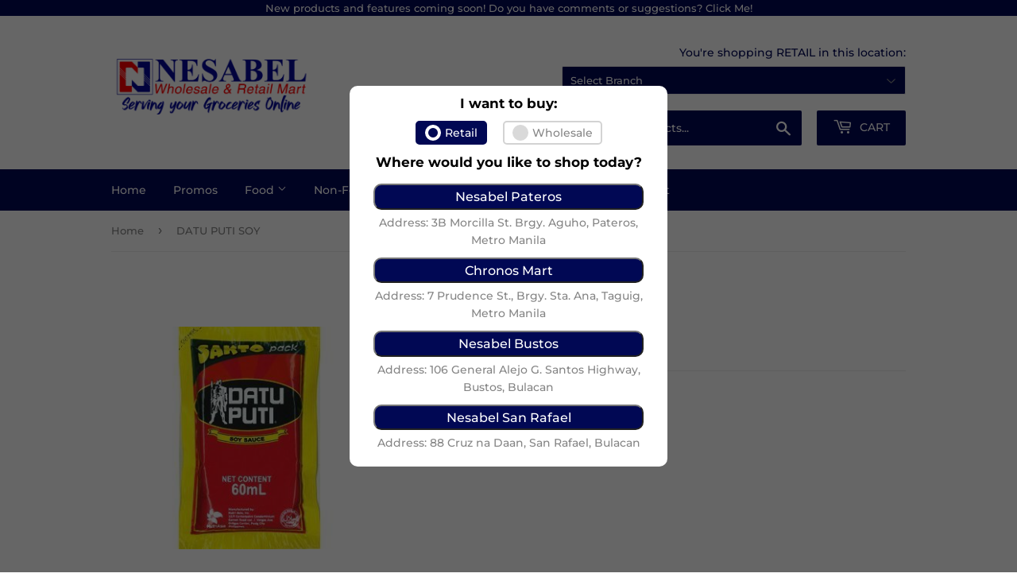

--- FILE ---
content_type: text/html; charset=utf-8
request_url: https://nesabel.com/products/2-datu-puti-soy-100ml
body_size: 29283
content:
<!doctype html>
<html class="no-touch no-js" lang="en">
<head>

  <script>(function(H){H.className=H.className.replace(/\bno-js\b/,'js')})(document.documentElement)</script>
  <!-- Basic page needs ================================================== -->
  <meta charset="utf-8">
  <meta http-equiv="X-UA-Compatible" content="IE=edge,chrome=1">

  
  <link rel="shortcut icon" href="//nesabel.com/cdn/shop/files/Logo_2019_180x_942c439a-2ad6-48b3-8205-8ba9c9dd515c_32x32.png?v=1625318161" type="image/png" />
  

  <!-- Title and description ================================================== -->
  <title>
  DATU PUTI SOY &ndash; Nesabel Online &ndash;  Branch 
  </title>

  
	<meta name="keywords" content="Online Grocery Philippines, Online Grocery Metro Manila, Same day grocery delivery, grocery delivery service, Groceries, Supermarket, Grocer, Food, Health & Beauty, Shop, Snacks, pantry items, ready to cook food, dairy & eggs, baked food, international goods, Nesabel, Nesabel San Rafael, Nesabel Bustos, Greenheight, NICEN plus, Chronos Mart, Cronica Mart, Nesabel Pateros"/>
  <!-- Product meta ================================================== -->
  <!-- /snippets/social-meta-tags.liquid -->




<meta property="og:site_name" content="Nesabel Online">
<meta property="og:url" content="https://nesabel.com/products/2-datu-puti-soy-100ml">
<meta property="og:title" content="DATU PUTI SOY">
<meta property="og:type" content="product">
<meta property="og:description" content="Nesabel On Demand offers general wholesale and retail merchandise at the most affordable prices.">

  <meta property="og:price:amount" content="4.05">
  <meta property="og:price:currency" content="PHP">

<meta property="og:image" content="http://nesabel.com/cdn/shop/products/1514a36c1610eddad64629ac38b0971c_large_600x600_a2d91681-f68d-4d66-95b6-22f0cebf667a_1200x1200.png?v=1634752708"><meta property="og:image" content="http://nesabel.com/cdn/shop/products/soy-sauce-sachet-packaging-machine_abdfb083-1b78-48e3-b415-bc7a2e68b980_1200x1200.jpg?v=1634752708"><meta property="og:image" content="http://nesabel.com/cdn/shop/products/1514a36c1610eddad64629ac38b0971c_large_600x600_0918fcf7-291a-416c-9627-be6a0e363be4_1200x1200.png?v=1634752708">
<meta property="og:image:secure_url" content="https://nesabel.com/cdn/shop/products/1514a36c1610eddad64629ac38b0971c_large_600x600_a2d91681-f68d-4d66-95b6-22f0cebf667a_1200x1200.png?v=1634752708"><meta property="og:image:secure_url" content="https://nesabel.com/cdn/shop/products/soy-sauce-sachet-packaging-machine_abdfb083-1b78-48e3-b415-bc7a2e68b980_1200x1200.jpg?v=1634752708"><meta property="og:image:secure_url" content="https://nesabel.com/cdn/shop/products/1514a36c1610eddad64629ac38b0971c_large_600x600_0918fcf7-291a-416c-9627-be6a0e363be4_1200x1200.png?v=1634752708">


<meta name="twitter:card" content="summary_large_image">
<meta name="twitter:title" content="DATU PUTI SOY">
<meta name="twitter:description" content="Nesabel On Demand offers general wholesale and retail merchandise at the most affordable prices.">


  <!-- CSS3 variables ================================================== -->
  <style data-shopify>
  :root {
    --color-body-text: #858585;
    --color-body: #ffffff;
  }
</style>


  <!-- Helpers ================================================== -->
  <link rel="canonical" href="https://nesabel.com/products/2-datu-puti-soy-100ml">
  <meta name="viewport" content="width=device-width,initial-scale=1">

  <!-- CSS ================================================== -->
  <link href="//nesabel.com/cdn/shop/t/36/assets/theme.scss.css?v=21667615636743597371765766828" rel="stylesheet" type="text/css" media="all" />

  <!-- Custom CSS ================================================== -->
  <link href="//nesabel.com/cdn/shop/t/36/assets/custom.css?v=181958441514458880241642984023" rel="stylesheet" type="text/css" media="all" />
  
  
  <script>

    var moneyFormat = '₱{{amount}}';

    var theme = {
      strings:{
        product:{
          unavailable: "Unavailable",
          will_be_in_stock_after:"Will be in stock after [date]",
          only_left:"Only 1 left!",
          unitPrice: "Unit price",
          unitPriceSeparator: "per"
        },
        navigation:{
          more_link: "More"
        },
        map:{
          addressError: "Error looking up that address",
          addressNoResults: "No results for that address",
          addressQueryLimit: "You have exceeded the Google API usage limit. Consider upgrading to a \u003ca href=\"https:\/\/developers.google.com\/maps\/premium\/usage-limits\"\u003ePremium Plan\u003c\/a\u003e.",
          authError: "There was a problem authenticating your Google Maps API Key."
        }
      },
      settings:{
        cartType: "modal"
      }
    };</script>

  <!-- Header hook for plugins ================================================== -->
  <script>window.performance && window.performance.mark && window.performance.mark('shopify.content_for_header.start');</script><meta name="facebook-domain-verification" content="p4eyk319c0s1n3xn013rangzv5lkf6">
<meta id="shopify-digital-wallet" name="shopify-digital-wallet" content="/55748624569/digital_wallets/dialog">
<link rel="alternate" type="application/json+oembed" href="https://nesabel.com/products/2-datu-puti-soy-100ml.oembed">
<script async="async" src="/checkouts/internal/preloads.js?locale=en-PH"></script>
<script id="shopify-features" type="application/json">{"accessToken":"0ce744ada635b563cf64b5302e0ecd0f","betas":["rich-media-storefront-analytics"],"domain":"nesabel.com","predictiveSearch":true,"shopId":55748624569,"locale":"en"}</script>
<script>var Shopify = Shopify || {};
Shopify.shop = "nesabel-online.myshopify.com";
Shopify.locale = "en";
Shopify.currency = {"active":"PHP","rate":"1.0"};
Shopify.country = "PH";
Shopify.theme = {"name":"Nesabel On Demand Live - (12\/15\/2025)","id":130242150628,"schema_name":"Supply","schema_version":"9.5.1","theme_store_id":null,"role":"main"};
Shopify.theme.handle = "null";
Shopify.theme.style = {"id":null,"handle":null};
Shopify.cdnHost = "nesabel.com/cdn";
Shopify.routes = Shopify.routes || {};
Shopify.routes.root = "/";</script>
<script type="module">!function(o){(o.Shopify=o.Shopify||{}).modules=!0}(window);</script>
<script>!function(o){function n(){var o=[];function n(){o.push(Array.prototype.slice.apply(arguments))}return n.q=o,n}var t=o.Shopify=o.Shopify||{};t.loadFeatures=n(),t.autoloadFeatures=n()}(window);</script>
<script id="shop-js-analytics" type="application/json">{"pageType":"product"}</script>
<script defer="defer" async type="module" src="//nesabel.com/cdn/shopifycloud/shop-js/modules/v2/client.init-shop-cart-sync_BT-GjEfc.en.esm.js"></script>
<script defer="defer" async type="module" src="//nesabel.com/cdn/shopifycloud/shop-js/modules/v2/chunk.common_D58fp_Oc.esm.js"></script>
<script defer="defer" async type="module" src="//nesabel.com/cdn/shopifycloud/shop-js/modules/v2/chunk.modal_xMitdFEc.esm.js"></script>
<script type="module">
  await import("//nesabel.com/cdn/shopifycloud/shop-js/modules/v2/client.init-shop-cart-sync_BT-GjEfc.en.esm.js");
await import("//nesabel.com/cdn/shopifycloud/shop-js/modules/v2/chunk.common_D58fp_Oc.esm.js");
await import("//nesabel.com/cdn/shopifycloud/shop-js/modules/v2/chunk.modal_xMitdFEc.esm.js");

  window.Shopify.SignInWithShop?.initShopCartSync?.({"fedCMEnabled":true,"windoidEnabled":true});

</script>
<script id="__st">var __st={"a":55748624569,"offset":28800,"reqid":"20c08167-a820-4635-b0c4-69952d4a2f90-1769120263","pageurl":"nesabel.com\/products\/2-datu-puti-soy-100ml","u":"b80badd091f0","p":"product","rtyp":"product","rid":7051681824953};</script>
<script>window.ShopifyPaypalV4VisibilityTracking = true;</script>
<script id="captcha-bootstrap">!function(){'use strict';const t='contact',e='account',n='new_comment',o=[[t,t],['blogs',n],['comments',n],[t,'customer']],c=[[e,'customer_login'],[e,'guest_login'],[e,'recover_customer_password'],[e,'create_customer']],r=t=>t.map((([t,e])=>`form[action*='/${t}']:not([data-nocaptcha='true']) input[name='form_type'][value='${e}']`)).join(','),a=t=>()=>t?[...document.querySelectorAll(t)].map((t=>t.form)):[];function s(){const t=[...o],e=r(t);return a(e)}const i='password',u='form_key',d=['recaptcha-v3-token','g-recaptcha-response','h-captcha-response',i],f=()=>{try{return window.sessionStorage}catch{return}},m='__shopify_v',_=t=>t.elements[u];function p(t,e,n=!1){try{const o=window.sessionStorage,c=JSON.parse(o.getItem(e)),{data:r}=function(t){const{data:e,action:n}=t;return t[m]||n?{data:e,action:n}:{data:t,action:n}}(c);for(const[e,n]of Object.entries(r))t.elements[e]&&(t.elements[e].value=n);n&&o.removeItem(e)}catch(o){console.error('form repopulation failed',{error:o})}}const l='form_type',E='cptcha';function T(t){t.dataset[E]=!0}const w=window,h=w.document,L='Shopify',v='ce_forms',y='captcha';let A=!1;((t,e)=>{const n=(g='f06e6c50-85a8-45c8-87d0-21a2b65856fe',I='https://cdn.shopify.com/shopifycloud/storefront-forms-hcaptcha/ce_storefront_forms_captcha_hcaptcha.v1.5.2.iife.js',D={infoText:'Protected by hCaptcha',privacyText:'Privacy',termsText:'Terms'},(t,e,n)=>{const o=w[L][v],c=o.bindForm;if(c)return c(t,g,e,D).then(n);var r;o.q.push([[t,g,e,D],n]),r=I,A||(h.body.append(Object.assign(h.createElement('script'),{id:'captcha-provider',async:!0,src:r})),A=!0)});var g,I,D;w[L]=w[L]||{},w[L][v]=w[L][v]||{},w[L][v].q=[],w[L][y]=w[L][y]||{},w[L][y].protect=function(t,e){n(t,void 0,e),T(t)},Object.freeze(w[L][y]),function(t,e,n,w,h,L){const[v,y,A,g]=function(t,e,n){const i=e?o:[],u=t?c:[],d=[...i,...u],f=r(d),m=r(i),_=r(d.filter((([t,e])=>n.includes(e))));return[a(f),a(m),a(_),s()]}(w,h,L),I=t=>{const e=t.target;return e instanceof HTMLFormElement?e:e&&e.form},D=t=>v().includes(t);t.addEventListener('submit',(t=>{const e=I(t);if(!e)return;const n=D(e)&&!e.dataset.hcaptchaBound&&!e.dataset.recaptchaBound,o=_(e),c=g().includes(e)&&(!o||!o.value);(n||c)&&t.preventDefault(),c&&!n&&(function(t){try{if(!f())return;!function(t){const e=f();if(!e)return;const n=_(t);if(!n)return;const o=n.value;o&&e.removeItem(o)}(t);const e=Array.from(Array(32),(()=>Math.random().toString(36)[2])).join('');!function(t,e){_(t)||t.append(Object.assign(document.createElement('input'),{type:'hidden',name:u})),t.elements[u].value=e}(t,e),function(t,e){const n=f();if(!n)return;const o=[...t.querySelectorAll(`input[type='${i}']`)].map((({name:t})=>t)),c=[...d,...o],r={};for(const[a,s]of new FormData(t).entries())c.includes(a)||(r[a]=s);n.setItem(e,JSON.stringify({[m]:1,action:t.action,data:r}))}(t,e)}catch(e){console.error('failed to persist form',e)}}(e),e.submit())}));const S=(t,e)=>{t&&!t.dataset[E]&&(n(t,e.some((e=>e===t))),T(t))};for(const o of['focusin','change'])t.addEventListener(o,(t=>{const e=I(t);D(e)&&S(e,y())}));const B=e.get('form_key'),M=e.get(l),P=B&&M;t.addEventListener('DOMContentLoaded',(()=>{const t=y();if(P)for(const e of t)e.elements[l].value===M&&p(e,B);[...new Set([...A(),...v().filter((t=>'true'===t.dataset.shopifyCaptcha))])].forEach((e=>S(e,t)))}))}(h,new URLSearchParams(w.location.search),n,t,e,['guest_login'])})(!0,!0)}();</script>
<script integrity="sha256-4kQ18oKyAcykRKYeNunJcIwy7WH5gtpwJnB7kiuLZ1E=" data-source-attribution="shopify.loadfeatures" defer="defer" src="//nesabel.com/cdn/shopifycloud/storefront/assets/storefront/load_feature-a0a9edcb.js" crossorigin="anonymous"></script>
<script data-source-attribution="shopify.dynamic_checkout.dynamic.init">var Shopify=Shopify||{};Shopify.PaymentButton=Shopify.PaymentButton||{isStorefrontPortableWallets:!0,init:function(){window.Shopify.PaymentButton.init=function(){};var t=document.createElement("script");t.src="https://nesabel.com/cdn/shopifycloud/portable-wallets/latest/portable-wallets.en.js",t.type="module",document.head.appendChild(t)}};
</script>
<script data-source-attribution="shopify.dynamic_checkout.buyer_consent">
  function portableWalletsHideBuyerConsent(e){var t=document.getElementById("shopify-buyer-consent"),n=document.getElementById("shopify-subscription-policy-button");t&&n&&(t.classList.add("hidden"),t.setAttribute("aria-hidden","true"),n.removeEventListener("click",e))}function portableWalletsShowBuyerConsent(e){var t=document.getElementById("shopify-buyer-consent"),n=document.getElementById("shopify-subscription-policy-button");t&&n&&(t.classList.remove("hidden"),t.removeAttribute("aria-hidden"),n.addEventListener("click",e))}window.Shopify?.PaymentButton&&(window.Shopify.PaymentButton.hideBuyerConsent=portableWalletsHideBuyerConsent,window.Shopify.PaymentButton.showBuyerConsent=portableWalletsShowBuyerConsent);
</script>
<script data-source-attribution="shopify.dynamic_checkout.cart.bootstrap">document.addEventListener("DOMContentLoaded",(function(){function t(){return document.querySelector("shopify-accelerated-checkout-cart, shopify-accelerated-checkout")}if(t())Shopify.PaymentButton.init();else{new MutationObserver((function(e,n){t()&&(Shopify.PaymentButton.init(),n.disconnect())})).observe(document.body,{childList:!0,subtree:!0})}}));
</script>
<script id="sections-script" data-sections="product-recommendations" defer="defer" src="//nesabel.com/cdn/shop/t/36/compiled_assets/scripts.js?v=10074"></script>
<script>window.performance && window.performance.mark && window.performance.mark('shopify.content_for_header.end');</script>

  
  

  <script src="//nesabel.com/cdn/shop/t/36/assets/jquery-2.2.3.min.js?v=58211863146907186831642770772" type="text/javascript"></script>

  <script src="//nesabel.com/cdn/shop/t/36/assets/lazysizes.min.js?v=8147953233334221341642770772" async="async"></script>
  <script src="//nesabel.com/cdn/shop/t/36/assets/vendor.js?v=106177282645720727331642770775" defer="defer"></script>
  <script src="//nesabel.com/cdn/shop/t/36/assets/theme.js?v=180675951667520223871658758619" defer="defer"></script>


<link href="https://monorail-edge.shopifysvc.com" rel="dns-prefetch">
<script>(function(){if ("sendBeacon" in navigator && "performance" in window) {try {var session_token_from_headers = performance.getEntriesByType('navigation')[0].serverTiming.find(x => x.name == '_s').description;} catch {var session_token_from_headers = undefined;}var session_cookie_matches = document.cookie.match(/_shopify_s=([^;]*)/);var session_token_from_cookie = session_cookie_matches && session_cookie_matches.length === 2 ? session_cookie_matches[1] : "";var session_token = session_token_from_headers || session_token_from_cookie || "";function handle_abandonment_event(e) {var entries = performance.getEntries().filter(function(entry) {return /monorail-edge.shopifysvc.com/.test(entry.name);});if (!window.abandonment_tracked && entries.length === 0) {window.abandonment_tracked = true;var currentMs = Date.now();var navigation_start = performance.timing.navigationStart;var payload = {shop_id: 55748624569,url: window.location.href,navigation_start,duration: currentMs - navigation_start,session_token,page_type: "product"};window.navigator.sendBeacon("https://monorail-edge.shopifysvc.com/v1/produce", JSON.stringify({schema_id: "online_store_buyer_site_abandonment/1.1",payload: payload,metadata: {event_created_at_ms: currentMs,event_sent_at_ms: currentMs}}));}}window.addEventListener('pagehide', handle_abandonment_event);}}());</script>
<script id="web-pixels-manager-setup">(function e(e,d,r,n,o){if(void 0===o&&(o={}),!Boolean(null===(a=null===(i=window.Shopify)||void 0===i?void 0:i.analytics)||void 0===a?void 0:a.replayQueue)){var i,a;window.Shopify=window.Shopify||{};var t=window.Shopify;t.analytics=t.analytics||{};var s=t.analytics;s.replayQueue=[],s.publish=function(e,d,r){return s.replayQueue.push([e,d,r]),!0};try{self.performance.mark("wpm:start")}catch(e){}var l=function(){var e={modern:/Edge?\/(1{2}[4-9]|1[2-9]\d|[2-9]\d{2}|\d{4,})\.\d+(\.\d+|)|Firefox\/(1{2}[4-9]|1[2-9]\d|[2-9]\d{2}|\d{4,})\.\d+(\.\d+|)|Chrom(ium|e)\/(9{2}|\d{3,})\.\d+(\.\d+|)|(Maci|X1{2}).+ Version\/(15\.\d+|(1[6-9]|[2-9]\d|\d{3,})\.\d+)([,.]\d+|)( \(\w+\)|)( Mobile\/\w+|) Safari\/|Chrome.+OPR\/(9{2}|\d{3,})\.\d+\.\d+|(CPU[ +]OS|iPhone[ +]OS|CPU[ +]iPhone|CPU IPhone OS|CPU iPad OS)[ +]+(15[._]\d+|(1[6-9]|[2-9]\d|\d{3,})[._]\d+)([._]\d+|)|Android:?[ /-](13[3-9]|1[4-9]\d|[2-9]\d{2}|\d{4,})(\.\d+|)(\.\d+|)|Android.+Firefox\/(13[5-9]|1[4-9]\d|[2-9]\d{2}|\d{4,})\.\d+(\.\d+|)|Android.+Chrom(ium|e)\/(13[3-9]|1[4-9]\d|[2-9]\d{2}|\d{4,})\.\d+(\.\d+|)|SamsungBrowser\/([2-9]\d|\d{3,})\.\d+/,legacy:/Edge?\/(1[6-9]|[2-9]\d|\d{3,})\.\d+(\.\d+|)|Firefox\/(5[4-9]|[6-9]\d|\d{3,})\.\d+(\.\d+|)|Chrom(ium|e)\/(5[1-9]|[6-9]\d|\d{3,})\.\d+(\.\d+|)([\d.]+$|.*Safari\/(?![\d.]+ Edge\/[\d.]+$))|(Maci|X1{2}).+ Version\/(10\.\d+|(1[1-9]|[2-9]\d|\d{3,})\.\d+)([,.]\d+|)( \(\w+\)|)( Mobile\/\w+|) Safari\/|Chrome.+OPR\/(3[89]|[4-9]\d|\d{3,})\.\d+\.\d+|(CPU[ +]OS|iPhone[ +]OS|CPU[ +]iPhone|CPU IPhone OS|CPU iPad OS)[ +]+(10[._]\d+|(1[1-9]|[2-9]\d|\d{3,})[._]\d+)([._]\d+|)|Android:?[ /-](13[3-9]|1[4-9]\d|[2-9]\d{2}|\d{4,})(\.\d+|)(\.\d+|)|Mobile Safari.+OPR\/([89]\d|\d{3,})\.\d+\.\d+|Android.+Firefox\/(13[5-9]|1[4-9]\d|[2-9]\d{2}|\d{4,})\.\d+(\.\d+|)|Android.+Chrom(ium|e)\/(13[3-9]|1[4-9]\d|[2-9]\d{2}|\d{4,})\.\d+(\.\d+|)|Android.+(UC? ?Browser|UCWEB|U3)[ /]?(15\.([5-9]|\d{2,})|(1[6-9]|[2-9]\d|\d{3,})\.\d+)\.\d+|SamsungBrowser\/(5\.\d+|([6-9]|\d{2,})\.\d+)|Android.+MQ{2}Browser\/(14(\.(9|\d{2,})|)|(1[5-9]|[2-9]\d|\d{3,})(\.\d+|))(\.\d+|)|K[Aa][Ii]OS\/(3\.\d+|([4-9]|\d{2,})\.\d+)(\.\d+|)/},d=e.modern,r=e.legacy,n=navigator.userAgent;return n.match(d)?"modern":n.match(r)?"legacy":"unknown"}(),u="modern"===l?"modern":"legacy",c=(null!=n?n:{modern:"",legacy:""})[u],f=function(e){return[e.baseUrl,"/wpm","/b",e.hashVersion,"modern"===e.buildTarget?"m":"l",".js"].join("")}({baseUrl:d,hashVersion:r,buildTarget:u}),m=function(e){var d=e.version,r=e.bundleTarget,n=e.surface,o=e.pageUrl,i=e.monorailEndpoint;return{emit:function(e){var a=e.status,t=e.errorMsg,s=(new Date).getTime(),l=JSON.stringify({metadata:{event_sent_at_ms:s},events:[{schema_id:"web_pixels_manager_load/3.1",payload:{version:d,bundle_target:r,page_url:o,status:a,surface:n,error_msg:t},metadata:{event_created_at_ms:s}}]});if(!i)return console&&console.warn&&console.warn("[Web Pixels Manager] No Monorail endpoint provided, skipping logging."),!1;try{return self.navigator.sendBeacon.bind(self.navigator)(i,l)}catch(e){}var u=new XMLHttpRequest;try{return u.open("POST",i,!0),u.setRequestHeader("Content-Type","text/plain"),u.send(l),!0}catch(e){return console&&console.warn&&console.warn("[Web Pixels Manager] Got an unhandled error while logging to Monorail."),!1}}}}({version:r,bundleTarget:l,surface:e.surface,pageUrl:self.location.href,monorailEndpoint:e.monorailEndpoint});try{o.browserTarget=l,function(e){var d=e.src,r=e.async,n=void 0===r||r,o=e.onload,i=e.onerror,a=e.sri,t=e.scriptDataAttributes,s=void 0===t?{}:t,l=document.createElement("script"),u=document.querySelector("head"),c=document.querySelector("body");if(l.async=n,l.src=d,a&&(l.integrity=a,l.crossOrigin="anonymous"),s)for(var f in s)if(Object.prototype.hasOwnProperty.call(s,f))try{l.dataset[f]=s[f]}catch(e){}if(o&&l.addEventListener("load",o),i&&l.addEventListener("error",i),u)u.appendChild(l);else{if(!c)throw new Error("Did not find a head or body element to append the script");c.appendChild(l)}}({src:f,async:!0,onload:function(){if(!function(){var e,d;return Boolean(null===(d=null===(e=window.Shopify)||void 0===e?void 0:e.analytics)||void 0===d?void 0:d.initialized)}()){var d=window.webPixelsManager.init(e)||void 0;if(d){var r=window.Shopify.analytics;r.replayQueue.forEach((function(e){var r=e[0],n=e[1],o=e[2];d.publishCustomEvent(r,n,o)})),r.replayQueue=[],r.publish=d.publishCustomEvent,r.visitor=d.visitor,r.initialized=!0}}},onerror:function(){return m.emit({status:"failed",errorMsg:"".concat(f," has failed to load")})},sri:function(e){var d=/^sha384-[A-Za-z0-9+/=]+$/;return"string"==typeof e&&d.test(e)}(c)?c:"",scriptDataAttributes:o}),m.emit({status:"loading"})}catch(e){m.emit({status:"failed",errorMsg:(null==e?void 0:e.message)||"Unknown error"})}}})({shopId: 55748624569,storefrontBaseUrl: "https://nesabel.com",extensionsBaseUrl: "https://extensions.shopifycdn.com/cdn/shopifycloud/web-pixels-manager",monorailEndpoint: "https://monorail-edge.shopifysvc.com/unstable/produce_batch",surface: "storefront-renderer",enabledBetaFlags: ["2dca8a86"],webPixelsConfigList: [{"id":"61636836","eventPayloadVersion":"v1","runtimeContext":"LAX","scriptVersion":"1","type":"CUSTOM","privacyPurposes":["ANALYTICS"],"name":"Google Analytics tag (migrated)"},{"id":"shopify-app-pixel","configuration":"{}","eventPayloadVersion":"v1","runtimeContext":"STRICT","scriptVersion":"0450","apiClientId":"shopify-pixel","type":"APP","privacyPurposes":["ANALYTICS","MARKETING"]},{"id":"shopify-custom-pixel","eventPayloadVersion":"v1","runtimeContext":"LAX","scriptVersion":"0450","apiClientId":"shopify-pixel","type":"CUSTOM","privacyPurposes":["ANALYTICS","MARKETING"]}],isMerchantRequest: false,initData: {"shop":{"name":"Nesabel Online","paymentSettings":{"currencyCode":"PHP"},"myshopifyDomain":"nesabel-online.myshopify.com","countryCode":"PH","storefrontUrl":"https:\/\/nesabel.com"},"customer":null,"cart":null,"checkout":null,"productVariants":[{"price":{"amount":4.05,"currencyCode":"PHP"},"product":{"title":"DATU PUTI SOY","vendor":"Chronos Mart","id":"7051681824953","untranslatedTitle":"DATU PUTI SOY","url":"\/products\/2-datu-puti-soy-100ml","type":"FOOD - CONDIMENTS"},"id":"41349037818041","image":{"src":"\/\/nesabel.com\/cdn\/shop\/products\/soy-sauce-sachet-packaging-machine_abdfb083-1b78-48e3-b415-bc7a2e68b980.jpg?v=1634752708"},"sku":"31000009631","title":"60ML \/ Piece (1)","untranslatedTitle":"60ML \/ Piece (1)"},{"price":{"amount":567.25,"currencyCode":"PHP"},"product":{"title":"DATU PUTI SOY","vendor":"Chronos Mart","id":"7051681824953","untranslatedTitle":"DATU PUTI SOY","url":"\/products\/2-datu-puti-soy-100ml","type":"FOOD - CONDIMENTS"},"id":"41349037850809","image":{"src":"\/\/nesabel.com\/cdn\/shop\/products\/soy-sauce-sachet-packaging-machine_71d5181f-740c-42a7-a2bb-9214432dffd6.jpg?v=1634752708"},"sku":"32000009632","title":"60ML \/ Case (144)","untranslatedTitle":"60ML \/ Case (144)"},{"price":{"amount":6.35,"currencyCode":"PHP"},"product":{"title":"DATU PUTI SOY","vendor":"Chronos Mart","id":"7051681824953","untranslatedTitle":"DATU PUTI SOY","url":"\/products\/2-datu-puti-soy-100ml","type":"FOOD - CONDIMENTS"},"id":"41349037883577","image":{"src":"\/\/nesabel.com\/cdn\/shop\/products\/1514a36c1610eddad64629ac38b0971c_large_600x600_a2d91681-f68d-4d66-95b6-22f0cebf667a.png?v=1634752708"},"sku":"31000009625","title":"100ML \/ Piece (1)","untranslatedTitle":"100ML \/ Piece (1)"},{"price":{"amount":436.05,"currencyCode":"PHP"},"product":{"title":"DATU PUTI SOY","vendor":"Chronos Mart","id":"7051681824953","untranslatedTitle":"DATU PUTI SOY","url":"\/products\/2-datu-puti-soy-100ml","type":"FOOD - CONDIMENTS"},"id":"41349037916345","image":{"src":"\/\/nesabel.com\/cdn\/shop\/products\/1514a36c1610eddad64629ac38b0971c_large_600x600_0918fcf7-291a-416c-9627-be6a0e363be4.png?v=1634752708"},"sku":"32000009626","title":"100ML \/ Case (72)","untranslatedTitle":"100ML \/ Case (72)"},{"price":{"amount":425.45,"currencyCode":"PHP"},"product":{"title":"DATU PUTI SOY","vendor":"Chronos Mart","id":"7051681824953","untranslatedTitle":"DATU PUTI SOY","url":"\/products\/2-datu-puti-soy-100ml","type":"FOOD - CONDIMENTS"},"id":"41349037949113","image":{"src":"\/\/nesabel.com\/cdn\/shop\/products\/193-1933007_datu-puti-soy-sauce-350ml-datu-puti-soy_d83b724b-22d9-4240-b54d-498193f4ec98.png?v=1634752708"},"sku":"32000009636","title":"340ML\/350ML \/ Case (24)","untranslatedTitle":"340ML\/350ML \/ Case (24)"},{"price":{"amount":18.2,"currencyCode":"PHP"},"product":{"title":"DATU PUTI SOY","vendor":"Chronos Mart","id":"7051681824953","untranslatedTitle":"DATU PUTI SOY","url":"\/products\/2-datu-puti-soy-100ml","type":"FOOD - CONDIMENTS"},"id":"41349037981881","image":{"src":"\/\/nesabel.com\/cdn\/shop\/products\/193-1933007_datu-puti-soy-sauce-350ml-datu-puti-soy_ffbfa212-7b0b-46a0-b579-80f9444eba5f.png?v=1634752708"},"sku":"31000009638","title":"PLASTIC \/ PET 340ML\/350ML \/ Piece (1)","untranslatedTitle":"PLASTIC \/ PET 340ML\/350ML \/ Piece (1)"},{"price":{"amount":17.2,"currencyCode":"PHP"},"product":{"title":"DATU PUTI SOY","vendor":"Chronos Mart","id":"7051681824953","untranslatedTitle":"DATU PUTI SOY","url":"\/products\/2-datu-puti-soy-100ml","type":"FOOD - CONDIMENTS"},"id":"41349038014649","image":{"src":"\/\/nesabel.com\/cdn\/shop\/products\/Datu-Puti-Soy-Sauce-Refill-340-mL-500x500-product_popup_471efbd9-543c-47c9-a5ba-6f83930613fd.png?v=1634752708"},"sku":"31000009633","title":"JUMBO 340ML \/ Piece (1)","untranslatedTitle":"JUMBO 340ML \/ Piece (1)"},{"price":{"amount":487.5,"currencyCode":"PHP"},"product":{"title":"DATU PUTI SOY","vendor":"Chronos Mart","id":"7051681824953","untranslatedTitle":"DATU PUTI SOY","url":"\/products\/2-datu-puti-soy-100ml","type":"FOOD - CONDIMENTS"},"id":"41349038080185","image":{"src":"\/\/nesabel.com\/cdn\/shop\/products\/Datu-Puti-Soy-Sauce-Refill-340-mL-500x500-product_popup_6ca9c7cd-8ea0-42e6-bcc9-9c05f503083b.png?v=1634752708"},"sku":"32000009634","title":"JUMBO 340ML \/ Case (30)","untranslatedTitle":"JUMBO 340ML \/ Case (30)"},{"price":{"amount":21.25,"currencyCode":"PHP"},"product":{"title":"DATU PUTI SOY","vendor":"Chronos Mart","id":"7051681824953","untranslatedTitle":"DATU PUTI SOY","url":"\/products\/2-datu-puti-soy-100ml","type":"FOOD - CONDIMENTS"},"id":"41349038145721","image":{"src":"\/\/nesabel.com\/cdn\/shop\/products\/Cooking_Datu-Puti-Soy-Sauce-385ml_a65cc631-835f-488c-a2b3-ef1274d83e96.jpg?v=1634752708"},"sku":"31000009630","title":"385ML \/ Piece (1)","untranslatedTitle":"385ML \/ Piece (1)"},{"price":{"amount":484.55,"currencyCode":"PHP"},"product":{"title":"DATU PUTI SOY","vendor":"Chronos Mart","id":"7051681824953","untranslatedTitle":"DATU PUTI SOY","url":"\/products\/2-datu-puti-soy-100ml","type":"FOOD - CONDIMENTS"},"id":"41349038178489","image":{"src":"\/\/nesabel.com\/cdn\/shop\/products\/Cooking_Datu-Puti-Soy-Sauce-385ml_a14d985e-db99-4288-9016-1b439efdef53.jpg?v=1634752708"},"sku":"32000009637","title":"385ML \/ Case (24)","untranslatedTitle":"385ML \/ Case (24)"},{"price":{"amount":48.55,"currencyCode":"PHP"},"product":{"title":"DATU PUTI SOY","vendor":"Chronos Mart","id":"7051681824953","untranslatedTitle":"DATU PUTI SOY","url":"\/products\/2-datu-puti-soy-100ml","type":"FOOD - CONDIMENTS"},"id":"41349038244025","image":{"src":"\/\/nesabel.com\/cdn\/shop\/products\/image_c26e3b90-3d2c-404f-a9d3-bd4260dcd267.jpg?v=1634752708"},"sku":"31000009627","title":"1L SUP \/ Piece (1)","untranslatedTitle":"1L SUP \/ Piece (1)"},{"price":{"amount":549.5,"currencyCode":"PHP"},"product":{"title":"DATU PUTI SOY","vendor":"Chronos Mart","id":"7051681824953","untranslatedTitle":"DATU PUTI SOY","url":"\/products\/2-datu-puti-soy-100ml","type":"FOOD - CONDIMENTS"},"id":"41349038309561","image":{"src":"\/\/nesabel.com\/cdn\/shop\/products\/image_440ba7a6-f323-4578-832c-d826eedb7db3.jpg?v=1634752708"},"sku":"32000009628","title":"1L SUP \/ Case (12)","untranslatedTitle":"1L SUP \/ Case (12)"},{"price":{"amount":189.35,"currencyCode":"PHP"},"product":{"title":"DATU PUTI SOY","vendor":"Chronos Mart","id":"7051681824953","untranslatedTitle":"DATU PUTI SOY","url":"\/products\/2-datu-puti-soy-100ml","type":"FOOD - CONDIMENTS"},"id":"41349038407865","image":{"src":"\/\/nesabel.com\/cdn\/shop\/products\/Untitled_500x500_775cd1c4-1258-40bc-8fb8-35f2f5a390d3.png?v=1634752708"},"sku":"31000009629","title":"3.785L 1GAL \/ Piece (1)","untranslatedTitle":"3.785L 1GAL \/ Piece (1)"},{"price":{"amount":715.95,"currencyCode":"PHP"},"product":{"title":"DATU PUTI SOY","vendor":"Chronos Mart","id":"7051681824953","untranslatedTitle":"DATU PUTI SOY","url":"\/products\/2-datu-puti-soy-100ml","type":"FOOD - CONDIMENTS"},"id":"41349038473401","image":{"src":"\/\/nesabel.com\/cdn\/shop\/products\/Untitled_500x500_c5774cb4-c445-423e-ad39-9eb5e5004408.png?v=1634752708"},"sku":"32000009635","title":"3.785L 1GAL \/ Case (4)","untranslatedTitle":"3.785L 1GAL \/ Case (4)"},{"price":{"amount":51.6,"currencyCode":"PHP"},"product":{"title":"DATU PUTI SOY","vendor":"Chronos Mart","id":"7051681824953","untranslatedTitle":"DATU PUTI SOY","url":"\/products\/2-datu-puti-soy-100ml","type":"FOOD - CONDIMENTS"},"id":"41349038538937","image":{"src":"\/\/nesabel.com\/cdn\/shop\/products\/1514a36c1610eddad64629ac38b0971c_large_600x600_a2d91681-f68d-4d66-95b6-22f0cebf667a.png?v=1634752708"},"sku":"3000006654","title":"1L \/ Piece (1)","untranslatedTitle":"1L \/ Piece (1)"}],"purchasingCompany":null},},"https://nesabel.com/cdn","fcfee988w5aeb613cpc8e4bc33m6693e112",{"modern":"","legacy":""},{"shopId":"55748624569","storefrontBaseUrl":"https:\/\/nesabel.com","extensionBaseUrl":"https:\/\/extensions.shopifycdn.com\/cdn\/shopifycloud\/web-pixels-manager","surface":"storefront-renderer","enabledBetaFlags":"[\"2dca8a86\"]","isMerchantRequest":"false","hashVersion":"fcfee988w5aeb613cpc8e4bc33m6693e112","publish":"custom","events":"[[\"page_viewed\",{}],[\"product_viewed\",{\"productVariant\":{\"price\":{\"amount\":4.05,\"currencyCode\":\"PHP\"},\"product\":{\"title\":\"DATU PUTI SOY\",\"vendor\":\"Chronos Mart\",\"id\":\"7051681824953\",\"untranslatedTitle\":\"DATU PUTI SOY\",\"url\":\"\/products\/2-datu-puti-soy-100ml\",\"type\":\"FOOD - CONDIMENTS\"},\"id\":\"41349037818041\",\"image\":{\"src\":\"\/\/nesabel.com\/cdn\/shop\/products\/soy-sauce-sachet-packaging-machine_abdfb083-1b78-48e3-b415-bc7a2e68b980.jpg?v=1634752708\"},\"sku\":\"31000009631\",\"title\":\"60ML \/ Piece (1)\",\"untranslatedTitle\":\"60ML \/ Piece (1)\"}}]]"});</script><script>
  window.ShopifyAnalytics = window.ShopifyAnalytics || {};
  window.ShopifyAnalytics.meta = window.ShopifyAnalytics.meta || {};
  window.ShopifyAnalytics.meta.currency = 'PHP';
  var meta = {"product":{"id":7051681824953,"gid":"gid:\/\/shopify\/Product\/7051681824953","vendor":"Chronos Mart","type":"FOOD - CONDIMENTS","handle":"2-datu-puti-soy-100ml","variants":[{"id":41349037818041,"price":405,"name":"DATU PUTI SOY - 60ML \/ Piece (1)","public_title":"60ML \/ Piece (1)","sku":"31000009631"},{"id":41349037850809,"price":56725,"name":"DATU PUTI SOY - 60ML \/ Case (144)","public_title":"60ML \/ Case (144)","sku":"32000009632"},{"id":41349037883577,"price":635,"name":"DATU PUTI SOY - 100ML \/ Piece (1)","public_title":"100ML \/ Piece (1)","sku":"31000009625"},{"id":41349037916345,"price":43605,"name":"DATU PUTI SOY - 100ML \/ Case (72)","public_title":"100ML \/ Case (72)","sku":"32000009626"},{"id":41349037949113,"price":42545,"name":"DATU PUTI SOY - 340ML\/350ML \/ Case (24)","public_title":"340ML\/350ML \/ Case (24)","sku":"32000009636"},{"id":41349037981881,"price":1820,"name":"DATU PUTI SOY - PLASTIC \/ PET 340ML\/350ML \/ Piece (1)","public_title":"PLASTIC \/ PET 340ML\/350ML \/ Piece (1)","sku":"31000009638"},{"id":41349038014649,"price":1720,"name":"DATU PUTI SOY - JUMBO 340ML \/ Piece (1)","public_title":"JUMBO 340ML \/ Piece (1)","sku":"31000009633"},{"id":41349038080185,"price":48750,"name":"DATU PUTI SOY - JUMBO 340ML \/ Case (30)","public_title":"JUMBO 340ML \/ Case (30)","sku":"32000009634"},{"id":41349038145721,"price":2125,"name":"DATU PUTI SOY - 385ML \/ Piece (1)","public_title":"385ML \/ Piece (1)","sku":"31000009630"},{"id":41349038178489,"price":48455,"name":"DATU PUTI SOY - 385ML \/ Case (24)","public_title":"385ML \/ Case (24)","sku":"32000009637"},{"id":41349038244025,"price":4855,"name":"DATU PUTI SOY - 1L SUP \/ Piece (1)","public_title":"1L SUP \/ Piece (1)","sku":"31000009627"},{"id":41349038309561,"price":54950,"name":"DATU PUTI SOY - 1L SUP \/ Case (12)","public_title":"1L SUP \/ Case (12)","sku":"32000009628"},{"id":41349038407865,"price":18935,"name":"DATU PUTI SOY - 3.785L 1GAL \/ Piece (1)","public_title":"3.785L 1GAL \/ Piece (1)","sku":"31000009629"},{"id":41349038473401,"price":71595,"name":"DATU PUTI SOY - 3.785L 1GAL \/ Case (4)","public_title":"3.785L 1GAL \/ Case (4)","sku":"32000009635"},{"id":41349038538937,"price":5160,"name":"DATU PUTI SOY - 1L \/ Piece (1)","public_title":"1L \/ Piece (1)","sku":"3000006654"}],"remote":false},"page":{"pageType":"product","resourceType":"product","resourceId":7051681824953,"requestId":"20c08167-a820-4635-b0c4-69952d4a2f90-1769120263"}};
  for (var attr in meta) {
    window.ShopifyAnalytics.meta[attr] = meta[attr];
  }
</script>
<script class="analytics">
  (function () {
    var customDocumentWrite = function(content) {
      var jquery = null;

      if (window.jQuery) {
        jquery = window.jQuery;
      } else if (window.Checkout && window.Checkout.$) {
        jquery = window.Checkout.$;
      }

      if (jquery) {
        jquery('body').append(content);
      }
    };

    var hasLoggedConversion = function(token) {
      if (token) {
        return document.cookie.indexOf('loggedConversion=' + token) !== -1;
      }
      return false;
    }

    var setCookieIfConversion = function(token) {
      if (token) {
        var twoMonthsFromNow = new Date(Date.now());
        twoMonthsFromNow.setMonth(twoMonthsFromNow.getMonth() + 2);

        document.cookie = 'loggedConversion=' + token + '; expires=' + twoMonthsFromNow;
      }
    }

    var trekkie = window.ShopifyAnalytics.lib = window.trekkie = window.trekkie || [];
    if (trekkie.integrations) {
      return;
    }
    trekkie.methods = [
      'identify',
      'page',
      'ready',
      'track',
      'trackForm',
      'trackLink'
    ];
    trekkie.factory = function(method) {
      return function() {
        var args = Array.prototype.slice.call(arguments);
        args.unshift(method);
        trekkie.push(args);
        return trekkie;
      };
    };
    for (var i = 0; i < trekkie.methods.length; i++) {
      var key = trekkie.methods[i];
      trekkie[key] = trekkie.factory(key);
    }
    trekkie.load = function(config) {
      trekkie.config = config || {};
      trekkie.config.initialDocumentCookie = document.cookie;
      var first = document.getElementsByTagName('script')[0];
      var script = document.createElement('script');
      script.type = 'text/javascript';
      script.onerror = function(e) {
        var scriptFallback = document.createElement('script');
        scriptFallback.type = 'text/javascript';
        scriptFallback.onerror = function(error) {
                var Monorail = {
      produce: function produce(monorailDomain, schemaId, payload) {
        var currentMs = new Date().getTime();
        var event = {
          schema_id: schemaId,
          payload: payload,
          metadata: {
            event_created_at_ms: currentMs,
            event_sent_at_ms: currentMs
          }
        };
        return Monorail.sendRequest("https://" + monorailDomain + "/v1/produce", JSON.stringify(event));
      },
      sendRequest: function sendRequest(endpointUrl, payload) {
        // Try the sendBeacon API
        if (window && window.navigator && typeof window.navigator.sendBeacon === 'function' && typeof window.Blob === 'function' && !Monorail.isIos12()) {
          var blobData = new window.Blob([payload], {
            type: 'text/plain'
          });

          if (window.navigator.sendBeacon(endpointUrl, blobData)) {
            return true;
          } // sendBeacon was not successful

        } // XHR beacon

        var xhr = new XMLHttpRequest();

        try {
          xhr.open('POST', endpointUrl);
          xhr.setRequestHeader('Content-Type', 'text/plain');
          xhr.send(payload);
        } catch (e) {
          console.log(e);
        }

        return false;
      },
      isIos12: function isIos12() {
        return window.navigator.userAgent.lastIndexOf('iPhone; CPU iPhone OS 12_') !== -1 || window.navigator.userAgent.lastIndexOf('iPad; CPU OS 12_') !== -1;
      }
    };
    Monorail.produce('monorail-edge.shopifysvc.com',
      'trekkie_storefront_load_errors/1.1',
      {shop_id: 55748624569,
      theme_id: 130242150628,
      app_name: "storefront",
      context_url: window.location.href,
      source_url: "//nesabel.com/cdn/s/trekkie.storefront.8d95595f799fbf7e1d32231b9a28fd43b70c67d3.min.js"});

        };
        scriptFallback.async = true;
        scriptFallback.src = '//nesabel.com/cdn/s/trekkie.storefront.8d95595f799fbf7e1d32231b9a28fd43b70c67d3.min.js';
        first.parentNode.insertBefore(scriptFallback, first);
      };
      script.async = true;
      script.src = '//nesabel.com/cdn/s/trekkie.storefront.8d95595f799fbf7e1d32231b9a28fd43b70c67d3.min.js';
      first.parentNode.insertBefore(script, first);
    };
    trekkie.load(
      {"Trekkie":{"appName":"storefront","development":false,"defaultAttributes":{"shopId":55748624569,"isMerchantRequest":null,"themeId":130242150628,"themeCityHash":"17378633829061119986","contentLanguage":"en","currency":"PHP","eventMetadataId":"ab910a5c-8154-4c4e-90d3-149cb670d783"},"isServerSideCookieWritingEnabled":true,"monorailRegion":"shop_domain","enabledBetaFlags":["65f19447"]},"Session Attribution":{},"S2S":{"facebookCapiEnabled":false,"source":"trekkie-storefront-renderer","apiClientId":580111}}
    );

    var loaded = false;
    trekkie.ready(function() {
      if (loaded) return;
      loaded = true;

      window.ShopifyAnalytics.lib = window.trekkie;

      var originalDocumentWrite = document.write;
      document.write = customDocumentWrite;
      try { window.ShopifyAnalytics.merchantGoogleAnalytics.call(this); } catch(error) {};
      document.write = originalDocumentWrite;

      window.ShopifyAnalytics.lib.page(null,{"pageType":"product","resourceType":"product","resourceId":7051681824953,"requestId":"20c08167-a820-4635-b0c4-69952d4a2f90-1769120263","shopifyEmitted":true});

      var match = window.location.pathname.match(/checkouts\/(.+)\/(thank_you|post_purchase)/)
      var token = match? match[1]: undefined;
      if (!hasLoggedConversion(token)) {
        setCookieIfConversion(token);
        window.ShopifyAnalytics.lib.track("Viewed Product",{"currency":"PHP","variantId":41349037818041,"productId":7051681824953,"productGid":"gid:\/\/shopify\/Product\/7051681824953","name":"DATU PUTI SOY - 60ML \/ Piece (1)","price":"4.05","sku":"31000009631","brand":"Chronos Mart","variant":"60ML \/ Piece (1)","category":"FOOD - CONDIMENTS","nonInteraction":true,"remote":false},undefined,undefined,{"shopifyEmitted":true});
      window.ShopifyAnalytics.lib.track("monorail:\/\/trekkie_storefront_viewed_product\/1.1",{"currency":"PHP","variantId":41349037818041,"productId":7051681824953,"productGid":"gid:\/\/shopify\/Product\/7051681824953","name":"DATU PUTI SOY - 60ML \/ Piece (1)","price":"4.05","sku":"31000009631","brand":"Chronos Mart","variant":"60ML \/ Piece (1)","category":"FOOD - CONDIMENTS","nonInteraction":true,"remote":false,"referer":"https:\/\/nesabel.com\/products\/2-datu-puti-soy-100ml"});
      }
    });


        var eventsListenerScript = document.createElement('script');
        eventsListenerScript.async = true;
        eventsListenerScript.src = "//nesabel.com/cdn/shopifycloud/storefront/assets/shop_events_listener-3da45d37.js";
        document.getElementsByTagName('head')[0].appendChild(eventsListenerScript);

})();</script>
  <script>
  if (!window.ga || (window.ga && typeof window.ga !== 'function')) {
    window.ga = function ga() {
      (window.ga.q = window.ga.q || []).push(arguments);
      if (window.Shopify && window.Shopify.analytics && typeof window.Shopify.analytics.publish === 'function') {
        window.Shopify.analytics.publish("ga_stub_called", {}, {sendTo: "google_osp_migration"});
      }
      console.error("Shopify's Google Analytics stub called with:", Array.from(arguments), "\nSee https://help.shopify.com/manual/promoting-marketing/pixels/pixel-migration#google for more information.");
    };
    if (window.Shopify && window.Shopify.analytics && typeof window.Shopify.analytics.publish === 'function') {
      window.Shopify.analytics.publish("ga_stub_initialized", {}, {sendTo: "google_osp_migration"});
    }
  }
</script>
<script
  defer
  src="https://nesabel.com/cdn/shopifycloud/perf-kit/shopify-perf-kit-3.0.4.min.js"
  data-application="storefront-renderer"
  data-shop-id="55748624569"
  data-render-region="gcp-us-central1"
  data-page-type="product"
  data-theme-instance-id="130242150628"
  data-theme-name="Supply"
  data-theme-version="9.5.1"
  data-monorail-region="shop_domain"
  data-resource-timing-sampling-rate="10"
  data-shs="true"
  data-shs-beacon="true"
  data-shs-export-with-fetch="true"
  data-shs-logs-sample-rate="1"
  data-shs-beacon-endpoint="https://nesabel.com/api/collect"
></script>
</head>

<body id="datu-puti-soy" class="template-product">

  
	<style>  
  div#loading-logo-bg {
    background-color: rgba(0, 0, 0, 0.5);
    display: none;
    position: absolute;
    height: 100%;
    width: 100%;
    top: 0;
    left: 0;
    z-index: 150;
  }
</style>

<div id="loading-logo-bg"></div>
<div id="loading-logo" style="display:none;position: fixed;
    left: 0; right: 0;
    top: 15%;
    margin: 0 auto;z-index:200;">
<?xml version="1.0" encoding="utf-8"?>
<svg xmlns="http://www.w3.org/2000/svg" xmlns:xlink="http://www.w3.org/1999/xlink" style="margin: auto; background: none; display: block; shape-rendering: auto;" width="200px" height="200px" viewBox="0 0 100 100" preserveAspectRatio="xMidYMid">
<circle cx="34" cy="50" fill="#010755" r="16">
  <animate attributeName="cx" repeatCount="indefinite" dur="1.5384615384615383s" keyTimes="0;0.5;1" values="34;66;34" begin="-0.7692307692307692s"></animate>
</circle>
<circle cx="66" cy="50" fill="#fe0301" r="16">
  <animate attributeName="cx" repeatCount="indefinite" dur="1.5384615384615383s" keyTimes="0;0.5;1" values="34;66;34" begin="0s"></animate>
</circle>
<circle cx="34" cy="50" fill="#010755" r="16">
  <animate attributeName="cx" repeatCount="indefinite" dur="1.5384615384615383s" keyTimes="0;0.5;1" values="34;66;34" begin="-0.7692307692307692s"></animate>
  <animate attributeName="fill-opacity" values="0;0;1;1" calcMode="discrete" keyTimes="0;0.499;0.5;1" dur="1.5384615384615383s" repeatCount="indefinite"></animate>
</circle>
</svg>
    <h2 style="color:white; text-align:center;">Please wait for a moment...</h3>
</div>
  	<script>
    
    let branch1 = window.location.href.replace('https://nesabel.com/','')
    console.log(branch1);
    if (branch1 == '?view=nesabelpateros')
    {window.onload = function () {
      document.getElementById("loading-logo-bg").style.display = "block";
      document.getElementById("loading-logo").style.display = "block";
      console.log('test');
    $.ajax({
      type: "POST",
      url: "/cart.js",
      data: {
        "attributes[branch]": "Nesabel Pateros",
      } /* We are using an attribute named "branch" */,
      success: function(d){
      /* 
      On sucess, reload the page.  
      Warning: If you have scripts on the page that auto trigger the change even the page may reload forever.
      If you do, be sure to add code to account for that.
      */
      /* Edited the above function to bring back to homepage */
      if(!window.location.hash) {
        window.location = window.location + '#loaded';
        window.location.reload();
    }
    },
      dataType: "json"
    });
  };}
    else if (branch1 == '?view=chronosmart')
    {window.onload = function () {
      document.getElementById("loading-logo-bg").style.display = "block";
      document.getElementById("loading-logo").style.display = "block";
    $.ajax({
      type: "POST",
      url: "/cart.js",
      data: {
        "attributes[branch]": "Chronos Mart",
      } /* We are using an attribute named "branch" */,
      success: function(d){
      /* 
      On sucess, reload the page.  
      Warning: If you have scripts on the page that auto trigger the change even the page may reload forever.
      If you do, be sure to add code to account for that.
      */
      /* Edited the above function to bring back to homepage */
      if(!window.location.hash) {
        window.location = window.location + '#loaded';
        window.location.reload();
    }
    },
      dataType: "json"
    });
  };}
     else if (branch1 == '?view=nesabelsanrafael')
    {window.onload = function () {
      document.getElementById("loading-logo-bg").style.display = "block";
      document.getElementById("loading-logo").style.display = "block";
    $.ajax({
      type: "POST",
      url: "/cart.js",
      data: {
        "attributes[branch]": "Nesabel San Rafael",
      } /* We are using an attribute named "branch" */,
      success: function(d){
      /* 
      On sucess, reload the page.  
      Warning: If you have scripts on the page that auto trigger the change even the page may reload forever.
      If you do, be sure to add code to account for that.
      */
      /* Edited the above function to bring back to homepage */
      if(!window.location.hash) {
        window.location = window.location + '#loaded';
        window.location.reload();
    }
    },
      dataType: "json"
    });
  };}
     else if (branch1 == '?view=nesabelbustos')
    {
      document.getElementById("loading-logo-bg").style.display = "block";
      document.getElementById("loading-logo").style.display = "block";
      window.onload = function () {
    $.ajax({
      type: "POST",
      url: "/cart.js",
      data: {
        "attributes[branch]": "Nesabel Bustos",
      },
      success: function(d){
      if(!window.location.hash) {
        window.location = window.location + '#loaded';
        window.location.reload();
    }
    },
      dataType: "json"
    });
  };}
  </script>
  
  
  <style>
          html, body {
          overflow: hidden;
        }
        body {
          position: relative;
        }

          #mobileNavBar {
            z-index: 0;
          }

          .focus-on-picker {
            position: absolute;
            height: 100%;
            width: 100%;
            top: 0;
            background-color: black;
            opacity: 0.6;
            z-index: 90;
          }

          .focus-branch-picker-wrapper {
            position: fixed;
            left: 0; right: 0;
            top: 15%;
            margin: 0 auto;
            max-width: 400px;
            z-index: 100;
            background-color: white;
            border-radius: 10px;
        }

          .focus-header {
            position: relative;
            color: black;
            text-align: center;
            margin: 2.5%;
          }

          .focus-body {
          	position: relative;
            text-align: center;
            left: 0; right: 0;
            margin: 0 auto;
            padding: 0 30px;
          }

          .branch-picker-list {
          	position: relative;
            display: flex;
            flex-direction: column;
          }

          .branch-picker-button {
          	height: 2em;
            background-color: #010854;
            color: white;
            font-size: 1.25em;
            margin: 5px 0;
            border-radius: 10px;
          }

          .branch-picker-option-value {
          	top: 50%
          }

          .wholesale-section {
          }

          .division-radio-label {
            display: inline;
            padding: 0 5px;
          }

          .division {
            margin-bottom: 0px;
            display: flex;
          }

        .division-wrapper{
          display: inline-flex;
        }
        .division-wrapper .option{
          background: #fff;
          height: 100%;
          width: 100%;
          display: flex;
          align-items: center;
          justify-content: space-evenly;
          margin: 0 10px;
          border-radius: 5px;
          cursor: pointer;
          padding: 2px 10px;
          border: 2px solid lightgrey;
          transition: all 0.3s ease;
        }
        .division-wrapper .option .dot{
          height: 20px;
          width: 20px;
          margin-right: 5px;
          background: #d9d9d9;
          border-radius: 50%;
          position: relative;
        }
        .division-wrapper .option .dot::before{
          position: absolute;
          content: "";
          top: 4px;
          left: 4px;
          width: 12px;
          height: 12px;
          background: #010854;
          border-radius: 50%;
          opacity: 0;
          transform: scale(1.5);
          transition: all 0.3s ease;
        }

        #option-1:checked:checked ~ .option-1,
        #option-2:checked:checked ~ .option-2{
          border-color: #010854;
          background: #010854;
        }
        #option-1:checked:checked ~ .option-1 .dot,
        #option-2:checked:checked ~ .option-2 .dot{
          background: #fff;
        }
        #option-1:checked:checked ~ .option-1 .dot::before,
        #option-2:checked:checked ~ .option-2 .dot::before{
          opacity: 1;
          transform: scale(1);
        }
        .wrapper .option span{
          font-size: 20px;
          color: #808080;
        }
        #option-1:checked:checked ~ .option-1 span,
        #option-2:checked:checked ~ .option-2 span{
          color: #fff;
        }
        .tooltip-parent {
      position: relative;
    }

    .tooltip-text {
      display: none;
      position: absolute;
      top: 120%;
      left: 50%;
      transform: translateX(-50%);
      width: 500px;
      background-color: #333;
      color: #fff;
      padding: 10px;
      border-radius: 6px;
      font-size: 14px;
      z-index: 200;
      line-height: 1.4;
    }

    /* Show on hover (desktop) */
    .tooltip-parent:hover .tooltip-text {
      display: block;
    }

    /* Show on tap (mobile) — JS will toggle 'active' class */
    .tooltip-text.active {
      display: block;
    }
  </style>

  <div class="focus-on-picker"></div>

  <div class="focus-branch-picker-wrapper">
    <div class="wholesale-section">
      <div class="focus-header">
        <h2>I want to buy:</h2>
      </div>
      <div class="focus-body">
        <div class="division-wrapper">
          <form class="division">
            <input type="radio" name="division" id="option-1" checked style="display:none;" value="">
            <input type="radio" name="division" id="option-2" style="display:none;" value="Wholesale">
            <label for="option-1" class="option option-1">
              <div class="dot"></div>
              <span>Retail</span>
            </label>
            <label for="option-2" class="option option-2 tooltip-parent">
              <div class="dot"></div>
              <span>Wholesale</span>
              <span class="tooltip-text"
                >Only CASH payment is allowed for online Wholesale orders. <br>
                <br>
                Customers who want to use CARD payment are recommended to use Retail.</span
              >
            </label>
          </form>
        </div>
      </div>
    </div>

    <div class="focus-header">
      <h2>Where would you like to shop today?</h2>
    </div>
    <div class="focus-body">
      <ul class="branch-picker-list">
        
        
        
        
        
        
        
        
        

        <button
          class="branch-picker-button"
          id="button-Nesabel-Pateros"
          value="Nesabel Pateros"
        >
          Nesabel Pateros
        </button>
        <label> Address: 3B Morcilla St. Brgy. Aguho, Pateros, Metro Manila </label>

        <button
          class="branch-picker-button"
          id="button-Chronos-Mart"
          value="Chronos Mart"
        >
          Chronos Mart
        </button>
        <label> Address: 7 Prudence St., Brgy. Sta. Ana, Taguig, Metro Manila </label>

        <button
          class="branch-picker-button"
          id="button-Nesabel-Bustos"
          value="Nesabel Bustos"
        >
          Nesabel Bustos
        </button>
        <label> Address: 106 General Alejo G. Santos Highway, Bustos, Bulacan </label>

        <button
          class="branch-picker-button"
          id="button-Nesabel-San-Rafael"
          value="Nesabel San Rafael"
        >
          Nesabel San Rafael
        </button>
        <label> Address: 88 Cruz na Daan, San Rafael, Bulacan </label>
      </ul>

      <!-- Can also use pictures maybe? -->
      <!--
        Can also put check order status?
        <div class="order-status-checker">
        <h3>Check your order status:</h3>
        <!-- Needs more research
        </div>
      -->
    </div>
  </div>


<script>
    /* Branch Selector on home page */
    branchPickerFocus = $('#branch-picker');
    buttonNesabelPateros = $('#button-Nesabel-Pateros')
    buttonChronosMart = $('#button-Chronos-Mart')
    buttonNesabelBustos = $('#button-Nesabel-Bustos')
    buttonNesabelSanRafael = $('#button-Nesabel-San-Rafael')

    buttonRetail = $('#option-1')
    buttonWholesale = $('#option-2')

    /* Bind a change event to the buttons */
    buttonNesabelPateros.on('click', function(){

      /* Get the current value. Some value validation could be added here (but we don't) */
    // 	var val = $(this).val();

      /* Is the customer buying wholesale? */
    	var divisionRadio = document.querySelector('input[name="division"]:checked').value;
        var branch = "";

      /* Add wholesale to branch if customer is buying wholesale */
        if (divisionRadio != "") {
          branch = "Nesabel Pateros " + divisionRadio;
        } else {
          branch = "Nesabel Pateros";
        };

      /* Send the value as a cart attribute via the AJAX API */
      $.ajax({
        type: "POST",
        url: '/cart.js',
        data: {"attributes[branch]": branch}, /* We are using an attribute named "branch" */
        success: function(d){
          /*
          On sucess, reload the page.
          Warning: If you have scripts on the page that auto trigger the change even the page may reload forever.
          If you do, be sure to add code to account for that.
          */
          /* Edited the above function to bring back to homepage */
          window.location.href = "/?view=" + branch.toLowerCase().replace(/\s+/g, '')
        },
        dataType: 'json'
      });
    });

    buttonChronosMart.on('click', function(){

      /* Get the current value. Some value validation could be added here (but we don't) */
    // 	var val = $(this).val();

      /* Is the customer buying wholesale? */
    	var divisionRadio = document.querySelector('input[name="division"]:checked').value;
        var branch = "";

      /* Add wholesale to branch if customer is buying wholesale */
        if (divisionRadio != "") {
          branch = "Chronos Mart " + divisionRadio;
        } else {
          branch = "Chronos Mart";
        };

      /* Send the value as a cart attribute via the AJAX API */
      $.ajax({
        type: "POST",
        url: '/cart.js',
        data: {"attributes[branch]": branch}, /* We are using an attribute named "branch" */
        success: function(d){
          /*
          On sucess, reload the page.
          Warning: If you have scripts on the page that auto trigger the change even the page may reload forever.
          If you do, be sure to add code to account for that.
          */
          /* Edited the above function to bring back to homepage */
          window.location.href = "/?view=" + branch.toLowerCase().replace(/\s+/g, '')
        },
        dataType: 'json'
      });
    });

      /* Bind a change event to the buttons */
    buttonNesabelBustos.on('click', function(){

      /* Get the current value. Some value validation could be added here (but we don't) */
    // 	var val = $(this).val();

      /* Is the customer buying wholesale? */
    	var divisionRadio = document.querySelector('input[name="division"]:checked').value;
        var branch = "";

      /* Add wholesale to branch if customer is buying wholesale */
        if (divisionRadio != "") {
          branch = "Nesabel Bustos " + divisionRadio;
        } else {
          branch = "Nesabel Bustos";
        };

      /* Send the value as a cart attribute via the AJAX API */
      $.ajax({
        type: "POST",
        url: '/cart.js',
        data: {"attributes[branch]": branch}, /* We are using an attribute named "branch" */
        success: function(d){
          /*
          On sucess, reload the page.
          Warning: If you have scripts on the page that auto trigger the change even the page may reload forever.
          If you do, be sure to add code to account for that.
          */
          /* Edited the above function to bring back to homepage */
          window.location.href = "/?view=" + branch.toLowerCase().replace(/\s+/g, '')
        },
        dataType: 'json'
      });
    });

      /* Bind a change event to the buttons */
    buttonNesabelSanRafael.on('click', function(){

      /* Get the current value. Some value validation could be added here (but we don't) */
    // 	var val = $(this).val();

      /* Is the customer buying wholesale? */
    	var divisionRadio = document.querySelector('input[name="division"]:checked').value;
        var branch = "";

      /* Add wholesale to branch if customer is buying wholesale */
        if (divisionRadio != "") {
          branch = "Nesabel San Rafael " + divisionRadio;
        } else {
          branch = "Nesabel San Rafael";
        };

      /* Send the value as a cart attribute via the AJAX API */
      $.ajax({
        type: "POST",
        url: '/cart.js',
        data: {"attributes[branch]": branch}, /* We are using an attribute named "branch" */
        success: function(d){
          /*
          On sucess, reload the page.
          Warning: If you have scripts on the page that auto trigger the change even the page may reload forever.
          If you do, be sure to add code to account for that.
          */
          /* Edited the above function to bring back to homepage */
          window.location.href = "/?view=" + branch.toLowerCase().replace(/\s+/g, '')
        },
        dataType: 'json'
      });
    });
  const isTouchDevice = 'ontouchstart' in window || navigator.maxTouchPoints > 0;

  if (isTouchDevice) {
    $('.tooltip-parent').on('click', function(e) {
      e.preventDefault(); // prevent default radio select behavior

      // Toggle tooltip
      $('.tooltip-text').removeClass('active'); // close other tooltips
      $(this).find('.tooltip-text').addClass('active');

      // Allow the radio to still be selected
      const input = $('#' + $(this).attr('for'));
      if (input.length) input.prop('checked', true);
    });

    // Optional: close tooltip if user taps elsewhere
    $(document).on('click touchstart', function(e) {
      if (!$(e.target).closest('.tooltip-parent').length) {
        $('.tooltip-text').removeClass('active');
      }
    });
  }
</script>

  <div id="shopify-section-header" class="shopify-section header-section"><header class="site-header" role="banner" data-section-id="header" data-section-type="header-section">
  
    <div class="custom-announcements">
              
                <a href="/pages/contact-us">
              

                <p class="announcements">New products and features coming soon! Do you have comments or suggestions? Click Me!</p>

              
                </a>
              
     </div>
            

  <div class="wrapper">
    <div class="grid--full">
      <div class="grid-item large--one-half">
        
          <div class="h1 header-logo" itemscope itemtype="http://schema.org/Organization">
        
          
          
			 




          <a href="/" itemprop="url">
            <div class="lazyload__image-wrapper no-js header-logo__image" style="max-width:250px;">
              <div style="padding-top:27.9520295202952%;">
                <img class="lazyload js"
                  data-src="https://cdn.shopify.com/s/files/1/0557/4862/4569/files/Untitled-2_60518ef5-d788-4850-a339-977d49bcfd6b.png"
                  data-widths="[180, 360, 540, 720, 900, 1080, 1296, 1512, 1728, 2048]"
                  data-aspectratio="3.5775577557755778"
                  data-sizes="auto"
                  alt="Nesabel Pateros Icon"
                  style="width:250px;">
              </div>
            </div>
            <noscript>
              
              <img src="//nesabel.com/cdn/shopifycloud/storefront/assets/no-image-2048-a2addb12_250x.gif"
                srcset="//nesabel.com/cdn/shop/files/Untitled-2_60518ef5-d788-4850-a339-977d49bcfd6b_250x.png?v=1624693843 1x, //nesabel.com/cdn/shop/files/Untitled-2_60518ef5-d788-4850-a339-977d49bcfd6b_250x@2x.png?v=1624693843 2x"
                alt="Nesabel Pateros Icon"
                itemprop="logo"
                style="max-width:250px;">
            </noscript>
          </a>
          
        
          </div>
        
      </div>

      <div class="grid-item large--one-half text-center large--text-right">
        
          <div class="site-header--text-links">
            <span class="old-announcements">
              
              
                <a href="/pages/contact-us">
              

                <p>New products and features coming soon! Do you have comments or suggestions? Click Me!</p>

              
                </a>
              
            
            </span>

            
          </div>

          <br class="medium-down--hide">
        
        
        <div style="z-index: 10;">
<!-- Custom Code: JR Castor -- Nesabel Aug 19, 2021 Allows branch selection. 
Check theme.js.liquid line 202 for adding and saving as cart attribute -->
		<div class="branch-picker-wrapper">
         
          <label for="branch-picker">You're shopping RETAIL in this location: </label>
			<select name="branch-picker" id="branch-picker">
			<option value="Select Branch"
				
					
				>
				Select Branch 
  			</option>
			<option value="Nesabel Pateros"
				
					
				>
				Nesabel Pateros 
  			</option>
			<option value="Chronos Mart"
				
					
				>
				Chronos Mart 
  			</option>
			<option value="Nesabel Bustos"
				
					
				>
				Nesabel Bustos 
  			</option>
			<option value="Nesabel San Rafael"
				
					
				>
				Nesabel San Rafael 
  			</option>
			<option value="Nesabel Pateros Wholesale"
				
					
				>
				Nesabel Pateros Wholesale 
  			</option>
			<option value="Chronos Mart Wholesale"
				
					
				>
				Chronos Mart Wholesale 
  			</option>
			<option value="Nesabel Bustos Wholesale"
				
					
				>
				Nesabel Bustos Wholesale 
  			</option>
			<option value="Nesabel San Rafael Wholesale"
				
					
				>
				Nesabel San Rafael Wholesale 
  			</option></select>
			<hr id="mobile-picker-divider"/>
		</div>

          <br />  

        <form action="/search" method="get" class="search-bar" role="search">
  <input type="hidden" name="type" value="product">

  <input type="search" name="q" value="" placeholder="Search all products..." aria-label="Search all products...">
  <button type="submit" class="search-bar--submit icon-fallback-text">
    <span class="icon icon-search" aria-hidden="true"></span>
    <span class="fallback-text">Search</span>
  </button>
</form>


        <a href="/cart" class="header-cart-btn cart-toggle">
          <span class="icon icon-cart"></span>
          Cart <span class="cart-count cart-badge--desktop hidden-count">0</span>
        </a>
      </div>
    </div>

  </div>
</header>

<div id="mobileNavBar">
  <div class="display-table-cell">
    <button class="menu-toggle mobileNavBar-link" aria-controls="navBar" aria-expanded="false"><span class="icon icon-hamburger" aria-hidden="true"></span>Menu</button>
  </div>
  <div class="display-table-cell">
    <a href="/cart" class="cart-toggle mobileNavBar-link">
      <span class="icon icon-cart"></span>
      Cart <span class="cart-count hidden-count">0</span>
    </a>
  </div>
</div>

<nav class="nav-bar" id="navBar" role="navigation">
  <div class="wrapper">
    <form action="/search" method="get" class="search-bar" role="search">
  <input type="hidden" name="type" value="product">

  <input type="search" name="q" value="" placeholder="Search all products..." aria-label="Search all products...">
  <button type="submit" class="search-bar--submit icon-fallback-text">
    <span class="icon icon-search" aria-hidden="true"></span>
    <span class="fallback-text">Search</span>
  </button>
</form>

    <ul class="mobile-nav" id="MobileNav">
  
  
    
      <li>
        <a
          href="/"
          class="mobile-nav--link"
          data-meganav-type="child"
          >
            Home
        </a>
      </li>
    
  
    
      <li>
        <a
          href="/collections"
          class="mobile-nav--link"
          data-meganav-type="child"
          >
            Promos
        </a>
      </li>
    
  
    
      
      <li
        class="mobile-nav--has-dropdown "
        aria-haspopup="true">
        <a
          href="/collections/food/"
          class="mobile-nav--link"
          data-meganav-type="parent"
          >
            Food
        </a>
        <button class="icon icon-arrow-down mobile-nav--button"
          aria-expanded="false"
          aria-label="Food Menu">
        </button>
        <ul
          id="MenuParent-3"
          class="mobile-nav--dropdown mobile-nav--has-grandchildren"
          data-meganav-dropdown>
          
            
            
              <li
                class="mobile-nav--has-dropdown mobile-nav--has-dropdown-grandchild "
                aria-haspopup="true">
                <a
                  href="/collections/dairy-eggs/"
                  class="mobile-nav--link"
                  data-meganav-type="parent"
                  >
                    Dairy &amp; Eggs
                </a>
                <button class="icon icon-arrow-down mobile-nav--button"
                  aria-expanded="false"
                  aria-label="Dairy &amp; Eggs Menu">
                </button>
                <ul
                  id="MenuChildren-3-1"
                  class="mobile-nav--dropdown-grandchild"
                  data-meganav-dropdown>
                  
                    <li>
                      <a
                        href="/collections/eggs/"
                        class="mobile-nav--link"
                        data-meganav-type="child"
                        >
                          Eggs
                        </a>
                    </li>
                  
                    <li>
                      <a
                        href="/collections/infant-milk/"
                        class="mobile-nav--link"
                        data-meganav-type="child"
                        >
                          Infant Milk
                        </a>
                    </li>
                  
                    <li>
                      <a
                        href="/collections/kids-milk/"
                        class="mobile-nav--link"
                        data-meganav-type="child"
                        >
                          Kids&#39; Milk
                        </a>
                    </li>
                  
                    <li>
                      <a
                        href="/collections/milk/"
                        class="mobile-nav--link"
                        data-meganav-type="child"
                        >
                          Milk
                        </a>
                    </li>
                  
                </ul>
              </li>
            
          
            
            
              <li
                class="mobile-nav--has-dropdown mobile-nav--has-dropdown-grandchild "
                aria-haspopup="true">
                <a
                  href="/collections/cooking-essentials/"
                  class="mobile-nav--link"
                  data-meganav-type="parent"
                  >
                    Cooking Essentials
                </a>
                <button class="icon icon-arrow-down mobile-nav--button"
                  aria-expanded="false"
                  aria-label="Cooking Essentials Menu">
                </button>
                <ul
                  id="MenuChildren-3-2"
                  class="mobile-nav--dropdown-grandchild"
                  data-meganav-dropdown>
                  
                    <li>
                      <a
                        href="/collections/baking-needs/"
                        class="mobile-nav--link"
                        data-meganav-type="child"
                        >
                          Baking Needs
                        </a>
                    </li>
                  
                    <li>
                      <a
                        href="/collections/condiments/"
                        class="mobile-nav--link"
                        data-meganav-type="child"
                        >
                          Condiments
                        </a>
                    </li>
                  
                    <li>
                      <a
                        href="/collections/creamer/"
                        class="mobile-nav--link"
                        data-meganav-type="child"
                        >
                          Creamer
                        </a>
                    </li>
                  
                    <li>
                      <a
                        href="/collections/preserves-and-spreads/"
                        class="mobile-nav--link"
                        data-meganav-type="child"
                        >
                          Preserves and Spreads
                        </a>
                    </li>
                  
                    <li>
                      <a
                        href="/collections/soups/"
                        class="mobile-nav--link"
                        data-meganav-type="child"
                        >
                          Soups
                        </a>
                    </li>
                  
                    <li>
                      <a
                        href="/collections/sugar/"
                        class="mobile-nav--link"
                        data-meganav-type="child"
                        >
                          Sugar
                        </a>
                    </li>
                  
                    <li>
                      <a
                        href="/collections/cooking-oil/"
                        class="mobile-nav--link"
                        data-meganav-type="child"
                        >
                          Cooking Oil
                        </a>
                    </li>
                  
                </ul>
              </li>
            
          
            
            
              <li
                class="mobile-nav--has-dropdown mobile-nav--has-dropdown-grandchild "
                aria-haspopup="true">
                <a
                  href="/collections/beverages/"
                  class="mobile-nav--link"
                  data-meganav-type="parent"
                  >
                    Beverages
                </a>
                <button class="icon icon-arrow-down mobile-nav--button"
                  aria-expanded="false"
                  aria-label="Beverages Menu">
                </button>
                <ul
                  id="MenuChildren-3-3"
                  class="mobile-nav--dropdown-grandchild"
                  data-meganav-dropdown>
                  
                    <li>
                      <a
                        href="/collections/carbonated-drinks/"
                        class="mobile-nav--link"
                        data-meganav-type="child"
                        >
                          Carbonated Drinks
                        </a>
                    </li>
                  
                    <li>
                      <a
                        href="/collections/coffee/"
                        class="mobile-nav--link"
                        data-meganav-type="child"
                        >
                          Coffee
                        </a>
                    </li>
                  
                    <li>
                      <a
                        href="/collections/energy-and-sports-drinks/"
                        class="mobile-nav--link"
                        data-meganav-type="child"
                        >
                          Energy and Sports Drinks
                        </a>
                    </li>
                  
                    <li>
                      <a
                        href="/collections/fruit-juices/"
                        class="mobile-nav--link"
                        data-meganav-type="child"
                        >
                          Fruit Juices
                        </a>
                    </li>
                  
                    <li>
                      <a
                        href="/collections/powdered-juices/"
                        class="mobile-nav--link"
                        data-meganav-type="child"
                        >
                          Powdered Juices
                        </a>
                    </li>
                  
                    <li>
                      <a
                        href="/collections/general-powdered-milk/"
                        class="mobile-nav--link"
                        data-meganav-type="child"
                        >
                          General Powdered Milk
                        </a>
                    </li>
                  
                    <li>
                      <a
                        href="/collections/nutritional-powdered-milk/"
                        class="mobile-nav--link"
                        data-meganav-type="child"
                        >
                          Nutritional Powdered Milk
                        </a>
                    </li>
                  
                    <li>
                      <a
                        href="/collections/tea/"
                        class="mobile-nav--link"
                        data-meganav-type="child"
                        >
                          Tea
                        </a>
                    </li>
                  
                    <li>
                      <a
                        href="/collections/water/"
                        class="mobile-nav--link"
                        data-meganav-type="child"
                        >
                          Water
                        </a>
                    </li>
                  
                    <li>
                      <a
                        href="/collections/ready-to-drink/"
                        class="mobile-nav--link"
                        data-meganav-type="child"
                        >
                          Ready to Drink
                        </a>
                    </li>
                  
                </ul>
              </li>
            
          
            
            
              <li
                class="mobile-nav--has-dropdown mobile-nav--has-dropdown-grandchild "
                aria-haspopup="true">
                <a
                  href="/collections/snacks/"
                  class="mobile-nav--link"
                  data-meganav-type="parent"
                  >
                    Snacks
                </a>
                <button class="icon icon-arrow-down mobile-nav--button"
                  aria-expanded="false"
                  aria-label="Snacks Menu">
                </button>
                <ul
                  id="MenuChildren-3-4"
                  class="mobile-nav--dropdown-grandchild"
                  data-meganav-dropdown>
                  
                    <li>
                      <a
                        href="/collections/biscuits/"
                        class="mobile-nav--link"
                        data-meganav-type="child"
                        >
                          Biscuits
                        </a>
                    </li>
                  
                    <li>
                      <a
                        href="/collections/cakes/"
                        class="mobile-nav--link"
                        data-meganav-type="child"
                        >
                          Cakes
                        </a>
                    </li>
                  
                    <li>
                      <a
                        href="/collections/chocolates-and-candies/"
                        class="mobile-nav--link"
                        data-meganav-type="child"
                        >
                          Chocolates and Sweets
                        </a>
                    </li>
                  
                    <li>
                      <a
                        href="/collections/chips-and-other-snacks/"
                        class="mobile-nav--link"
                        data-meganav-type="child"
                        >
                          Chips and Other Snacks
                        </a>
                    </li>
                  
                </ul>
              </li>
            
          
            
            
              <li
                class="mobile-nav--has-dropdown mobile-nav--has-dropdown-grandchild "
                aria-haspopup="true">
                <a
                  href="/collections/canned-goods/"
                  class="mobile-nav--link"
                  data-meganav-type="parent"
                  >
                    Canned Goods
                </a>
                <button class="icon icon-arrow-down mobile-nav--button"
                  aria-expanded="false"
                  aria-label="Canned Goods Menu">
                </button>
                <ul
                  id="MenuChildren-3-5"
                  class="mobile-nav--dropdown-grandchild"
                  data-meganav-dropdown>
                  
                    <li>
                      <a
                        href="/collections/canned-fish-and-seafood/"
                        class="mobile-nav--link"
                        data-meganav-type="child"
                        >
                          Canned Fish and Seafood
                        </a>
                    </li>
                  
                    <li>
                      <a
                        href="/collections/canned-fruits/"
                        class="mobile-nav--link"
                        data-meganav-type="child"
                        >
                          Canned Fruits
                        </a>
                    </li>
                  
                    <li>
                      <a
                        href="/collections/canned-meats/"
                        class="mobile-nav--link"
                        data-meganav-type="child"
                        >
                          Canned Meats
                        </a>
                    </li>
                  
                    <li>
                      <a
                        href="/collections/canned-vegetables/"
                        class="mobile-nav--link"
                        data-meganav-type="child"
                        >
                          Canned Vegetables
                        </a>
                    </li>
                  
                    <li>
                      <a
                        href="/collections/processed-meats/"
                        class="mobile-nav--link"
                        data-meganav-type="child"
                        >
                          Processed Meats
                        </a>
                    </li>
                  
                    <li>
                      <a
                        href="/collections/processed-seafood/"
                        class="mobile-nav--link"
                        data-meganav-type="child"
                        >
                          Processed Seafood
                        </a>
                    </li>
                  
                    <li>
                      <a
                        href="/collections/canned-dessert/"
                        class="mobile-nav--link"
                        data-meganav-type="child"
                        >
                          Canned Dessert
                        </a>
                    </li>
                  
                    <li>
                      <a
                        href="/collections/liquid-milk/"
                        class="mobile-nav--link"
                        data-meganav-type="child"
                        >
                          Liquid Milk
                        </a>
                    </li>
                  
                </ul>
              </li>
            
          
            
            
              <li
                class="mobile-nav--has-dropdown mobile-nav--has-dropdown-grandchild "
                aria-haspopup="true">
                <a
                  href="/collections/rice-grains-pasta-noodles/"
                  class="mobile-nav--link"
                  data-meganav-type="parent"
                  >
                    Rice, Grains, Pasta &amp; Noodles
                </a>
                <button class="icon icon-arrow-down mobile-nav--button"
                  aria-expanded="false"
                  aria-label="Rice, Grains, Pasta &amp; Noodles Menu">
                </button>
                <ul
                  id="MenuChildren-3-6"
                  class="mobile-nav--dropdown-grandchild"
                  data-meganav-dropdown>
                  
                    <li>
                      <a
                        href="/collections/bread/"
                        class="mobile-nav--link"
                        data-meganav-type="child"
                        >
                          Bread
                        </a>
                    </li>
                  
                    <li>
                      <a
                        href="/collections/instant-noodles/"
                        class="mobile-nav--link"
                        data-meganav-type="child"
                        >
                          Instant Noodles
                        </a>
                    </li>
                  
                    <li>
                      <a
                        href="/collections/oats-and-cereals/"
                        class="mobile-nav--link"
                        data-meganav-type="child"
                        >
                          Oats And Cereals
                        </a>
                    </li>
                  
                    <li>
                      <a
                        href="/collections/pasta-and-pancit/"
                        class="mobile-nav--link"
                        data-meganav-type="child"
                        >
                          Pasta And Pancit
                        </a>
                    </li>
                  
                    <li>
                      <a
                        href="/collections/rice/"
                        class="mobile-nav--link"
                        data-meganav-type="child"
                        >
                          Rice
                        </a>
                    </li>
                  
                </ul>
              </li>
            
          
            
            
              <li
                class="mobile-nav--has-dropdown mobile-nav--has-dropdown-grandchild "
                aria-haspopup="true">
                <a
                  href="/collections/frozen-goods/"
                  class="mobile-nav--link"
                  data-meganav-type="parent"
                  >
                    Frozen Goods
                </a>
                <button class="icon icon-arrow-down mobile-nav--button"
                  aria-expanded="false"
                  aria-label="Frozen Goods Menu">
                </button>
                <ul
                  id="MenuChildren-3-7"
                  class="mobile-nav--dropdown-grandchild"
                  data-meganav-dropdown>
                  
                    <li>
                      <a
                        href="/collections/processed-meats/"
                        class="mobile-nav--link"
                        data-meganav-type="child"
                        >
                          Frozen Meats
                        </a>
                    </li>
                  
                    <li>
                      <a
                        href="/collections/processed-seafood/"
                        class="mobile-nav--link"
                        data-meganav-type="child"
                        >
                          Frozen Seafood
                        </a>
                    </li>
                  
                    <li>
                      <a
                        href="/collections/other-frozen-items/"
                        class="mobile-nav--link"
                        data-meganav-type="child"
                        >
                          Other Frozen Items
                        </a>
                    </li>
                  
                </ul>
              </li>
            
          
        </ul>
      </li>
    
  
    
      
      <li
        class="mobile-nav--has-dropdown "
        aria-haspopup="true">
        <a
          href="/collections/non-food/"
          class="mobile-nav--link"
          data-meganav-type="parent"
          >
            Non-Food
        </a>
        <button class="icon icon-arrow-down mobile-nav--button"
          aria-expanded="false"
          aria-label="Non-Food Menu">
        </button>
        <ul
          id="MenuParent-4"
          class="mobile-nav--dropdown mobile-nav--has-grandchildren"
          data-meganav-dropdown>
          
            
            
              <li
                class="mobile-nav--has-dropdown mobile-nav--has-dropdown-grandchild "
                aria-haspopup="true">
                <a
                  href="/collections/household/"
                  class="mobile-nav--link"
                  data-meganav-type="parent"
                  >
                    Household
                </a>
                <button class="icon icon-arrow-down mobile-nav--button"
                  aria-expanded="false"
                  aria-label="Household Menu">
                </button>
                <ul
                  id="MenuChildren-4-1"
                  class="mobile-nav--dropdown-grandchild"
                  data-meganav-dropdown>
                  
                    <li>
                      <a
                        href="/collections/household-maintenance/"
                        class="mobile-nav--link"
                        data-meganav-type="child"
                        >
                          Household Maintenance
                        </a>
                    </li>
                  
                    <li>
                      <a
                        href="/collections/kitchenware/"
                        class="mobile-nav--link"
                        data-meganav-type="child"
                        >
                          Kitchenware
                        </a>
                    </li>
                  
                    <li>
                      <a
                        href="/collections/laundry/"
                        class="mobile-nav--link"
                        data-meganav-type="child"
                        >
                          Laundry
                        </a>
                    </li>
                  
                    <li>
                      <a
                        href="/collections/electrical-appliances/"
                        class="mobile-nav--link"
                        data-meganav-type="child"
                        >
                          Electrical Appliances
                        </a>
                    </li>
                  
                </ul>
              </li>
            
          
            
            
              <li
                class="mobile-nav--has-dropdown mobile-nav--has-dropdown-grandchild "
                aria-haspopup="true">
                <a
                  href="/collections/office-and-school/"
                  class="mobile-nav--link"
                  data-meganav-type="parent"
                  >
                    Office and School
                </a>
                <button class="icon icon-arrow-down mobile-nav--button"
                  aria-expanded="false"
                  aria-label="Office and School Menu">
                </button>
                <ul
                  id="MenuChildren-4-2"
                  class="mobile-nav--dropdown-grandchild"
                  data-meganav-dropdown>
                  
                    <li>
                      <a
                        href="/collections/desk-accessories/"
                        class="mobile-nav--link"
                        data-meganav-type="child"
                        >
                          Desk Accessories
                        </a>
                    </li>
                  
                    <li>
                      <a
                        href="/collections/paper/"
                        class="mobile-nav--link"
                        data-meganav-type="child"
                        >
                          Paper
                        </a>
                    </li>
                  
                    <li>
                      <a
                        href="/collections/paper-products/"
                        class="mobile-nav--link"
                        data-meganav-type="child"
                        >
                          Paper Products
                        </a>
                    </li>
                  
                    <li>
                      <a
                        href="/collections/arts-and-crafts/"
                        class="mobile-nav--link"
                        data-meganav-type="child"
                        >
                          Arts and Crafts
                        </a>
                    </li>
                  
                    <li>
                      <a
                        href="/collections/writing-materials/"
                        class="mobile-nav--link"
                        data-meganav-type="child"
                        >
                          Writing Materials
                        </a>
                    </li>
                  
                </ul>
              </li>
            
          
            
            
              <li
                class="mobile-nav--has-dropdown mobile-nav--has-dropdown-grandchild "
                aria-haspopup="true">
                <a
                  href="/collections/health-and-beauty/"
                  class="mobile-nav--link"
                  data-meganav-type="parent"
                  >
                    Health and Beauty
                </a>
                <button class="icon icon-arrow-down mobile-nav--button"
                  aria-expanded="false"
                  aria-label="Health and Beauty Menu">
                </button>
                <ul
                  id="MenuChildren-4-3"
                  class="mobile-nav--dropdown-grandchild"
                  data-meganav-dropdown>
                  
                    <li>
                      <a
                        href="/collections/sanitary-hygiene/"
                        class="mobile-nav--link"
                        data-meganav-type="child"
                        >
                          Sanitary Hygiene
                        </a>
                    </li>
                  
                    <li>
                      <a
                        href="/collections/dental-care/"
                        class="mobile-nav--link"
                        data-meganav-type="child"
                        >
                          Dental Care
                        </a>
                    </li>
                  
                    <li>
                      <a
                        href="/collections/electronic-and-self-care/"
                        class="mobile-nav--link"
                        data-meganav-type="child"
                        >
                          Electronic And Self-Care
                        </a>
                    </li>
                  
                    <li>
                      <a
                        href="/collections/general-hygiene/"
                        class="mobile-nav--link"
                        data-meganav-type="child"
                        >
                          General Hygiene
                        </a>
                    </li>
                  
                    <li>
                      <a
                        href="/collections/hair-care/"
                        class="mobile-nav--link"
                        data-meganav-type="child"
                        >
                          Hair Care
                        </a>
                    </li>
                  
                    <li>
                      <a
                        href="/collections/fragrances/"
                        class="mobile-nav--link"
                        data-meganav-type="child"
                        >
                          Fragrances
                        </a>
                    </li>
                  
                    <li>
                      <a
                        href="/collections/over-the-counter-medicine/"
                        class="mobile-nav--link"
                        data-meganav-type="child"
                        >
                          Over the Counter Medicine
                        </a>
                    </li>
                  
                </ul>
              </li>
            
          
            
            
              <li
                class="mobile-nav--has-dropdown mobile-nav--has-dropdown-grandchild "
                aria-haspopup="true">
                <a
                  href="/collections/baby/"
                  class="mobile-nav--link"
                  data-meganav-type="parent"
                  >
                    Baby
                </a>
                <button class="icon icon-arrow-down mobile-nav--button"
                  aria-expanded="false"
                  aria-label="Baby Menu">
                </button>
                <ul
                  id="MenuChildren-4-4"
                  class="mobile-nav--dropdown-grandchild"
                  data-meganav-dropdown>
                  
                    <li>
                      <a
                        href="/collections/diaper/"
                        class="mobile-nav--link"
                        data-meganav-type="child"
                        >
                          Diapers
                        </a>
                    </li>
                  
                    <li>
                      <a
                        href="/collections/baby-toiletries/"
                        class="mobile-nav--link"
                        data-meganav-type="child"
                        >
                          Baby Toiletries
                        </a>
                    </li>
                  
                    <li>
                      <a
                        href="/collections/baby-products/"
                        class="mobile-nav--link"
                        data-meganav-type="child"
                        >
                          Baby Products
                        </a>
                    </li>
                  
                </ul>
              </li>
            
          
            
            
              <li
                class="mobile-nav--has-dropdown mobile-nav--has-dropdown-grandchild "
                aria-haspopup="true">
                <a
                  href="/collections/general-merchandise/"
                  class="mobile-nav--link"
                  data-meganav-type="parent"
                  >
                    General Merchandise
                </a>
                <button class="icon icon-arrow-down mobile-nav--button"
                  aria-expanded="false"
                  aria-label="General Merchandise Menu">
                </button>
                <ul
                  id="MenuChildren-4-5"
                  class="mobile-nav--dropdown-grandchild"
                  data-meganav-dropdown>
                  
                    <li>
                      <a
                        href="/collections/plasticware/"
                        class="mobile-nav--link"
                        data-meganav-type="child"
                        >
                          Plastic Products
                        </a>
                    </li>
                  
                    <li>
                      <a
                        href="/collections/accessories/"
                        class="mobile-nav--link"
                        data-meganav-type="child"
                        >
                          Accessories
                        </a>
                    </li>
                  
                    <li>
                      <a
                        href="/collections/shoes-and-slippers/"
                        class="mobile-nav--link"
                        data-meganav-type="child"
                        >
                          Shoes and Slippers
                        </a>
                    </li>
                  
                    <li>
                      <a
                        href="/collections/party-needs/"
                        class="mobile-nav--link"
                        data-meganav-type="child"
                        >
                          Party Needs
                        </a>
                    </li>
                  
                    <li>
                      <a
                        href="/collections/ready-to-wear/"
                        class="mobile-nav--link"
                        data-meganav-type="child"
                        >
                          Ready to Wear
                        </a>
                    </li>
                  
                    <li>
                      <a
                        href="/collections/toys/"
                        class="mobile-nav--link"
                        data-meganav-type="child"
                        >
                          Toys
                        </a>
                    </li>
                  
                    <li>
                      <a
                        href="/collections/medical-supplies/"
                        class="mobile-nav--link"
                        data-meganav-type="child"
                        >
                          Medical Supplies
                        </a>
                    </li>
                  
                </ul>
              </li>
            
          
            
              <li>
                <a
                  href="/collections/pet-care"
                  class="mobile-nav--link"
                  data-meganav-type="child"
                  >
                    Pet Care
                </a>
              </li>
            
          
            
            
              <li
                class="mobile-nav--has-dropdown mobile-nav--has-dropdown-grandchild "
                aria-haspopup="true">
                <a
                  href="/collections/liquor-wine-and-cigarettes/"
                  class="mobile-nav--link"
                  data-meganav-type="parent"
                  >
                    Liquor, Wine, and Cigarettes
                </a>
                <button class="icon icon-arrow-down mobile-nav--button"
                  aria-expanded="false"
                  aria-label="Liquor, Wine, and Cigarettes Menu">
                </button>
                <ul
                  id="MenuChildren-4-7"
                  class="mobile-nav--dropdown-grandchild"
                  data-meganav-dropdown>
                  
                    <li>
                      <a
                        href="/collections/liquor-and-wine/"
                        class="mobile-nav--link"
                        data-meganav-type="child"
                        >
                          Liquor and Wine
                        </a>
                    </li>
                  
                    <li>
                      <a
                        href="/collections/cigarettes/"
                        class="mobile-nav--link"
                        data-meganav-type="child"
                        >
                          Cigarettes
                        </a>
                    </li>
                  
                </ul>
              </li>
            
          
        </ul>
      </li>
    
  
    
      <li>
        <a
          href="/pages/contact-us"
          class="mobile-nav--link"
          data-meganav-type="child"
          >
            Contact Us
        </a>
      </li>
    
  

  
    
      <li class="customer-navlink large--hide"><a href="/account/login" id="customer_login_link">Log in</a></li>
      <li class="customer-navlink large--hide"><a href="/account/register" id="customer_register_link">Create an Account</a></li>
    
  
</ul>

    <ul class="site-nav" id="AccessibleNav">
  
  
    
      <li>
        <a
          href="https://nesabel.com/?view="
          class="site-nav--link"
          data-meganav-type="child"
          >
            Home
        </a>
      </li>
    
  
    
      <li>
        <a
          href="/collections"
          class="site-nav--link"
          data-meganav-type="child"
          >
            Promos
        </a>
      </li>
    
  
    
      
      <li
        class="site-nav--has-dropdown "
        aria-haspopup="true">
        <a
          href="/collections/food/"
          class="site-nav--link"
          data-meganav-type="parent"
          aria-controls="MenuParent-3"
          aria-expanded="false"
          >
            Food
            <span class="icon icon-arrow-down" aria-hidden="true"></span>
        </a>
        <ul
          id="MenuParent-3"
          class="site-nav--dropdown site-nav--has-grandchildren"
          data-meganav-dropdown>
          
            
            
              <li
                class="site-nav--has-dropdown site-nav--has-dropdown-grandchild "
                aria-haspopup="true">
                <a
                  href="/collections/dairy-eggs/"
                  class="site-nav--link"
                  aria-controls="MenuChildren-3-1"
                  data-meganav-type="parent"
                  
                  tabindex="-1">
                    Dairy &amp; Eggs
                    <span class="icon icon-arrow-down" aria-hidden="true"></span>
                </a>
                <ul
                  id="MenuChildren-3-1"
                  class="site-nav--dropdown-grandchild"
                  data-meganav-dropdown>
                  
                    <li>
                      <a
                        href="/collections/eggs/"
                        class="site-nav--link"
                        data-meganav-type="child"
                        
                        tabindex="-1">
                          Eggs
                        </a>
                    </li>
                  
                    <li>
                      <a
                        href="/collections/infant-milk/"
                        class="site-nav--link"
                        data-meganav-type="child"
                        
                        tabindex="-1">
                          Infant Milk
                        </a>
                    </li>
                  
                    <li>
                      <a
                        href="/collections/kids-milk/"
                        class="site-nav--link"
                        data-meganav-type="child"
                        
                        tabindex="-1">
                          Kids&#39; Milk
                        </a>
                    </li>
                  
                    <li>
                      <a
                        href="/collections/milk/"
                        class="site-nav--link"
                        data-meganav-type="child"
                        
                        tabindex="-1">
                          Milk
                        </a>
                    </li>
                  
                </ul>
              </li>
            
          
            
            
              <li
                class="site-nav--has-dropdown site-nav--has-dropdown-grandchild "
                aria-haspopup="true">
                <a
                  href="/collections/cooking-essentials/"
                  class="site-nav--link"
                  aria-controls="MenuChildren-3-2"
                  data-meganav-type="parent"
                  
                  tabindex="-1">
                    Cooking Essentials
                    <span class="icon icon-arrow-down" aria-hidden="true"></span>
                </a>
                <ul
                  id="MenuChildren-3-2"
                  class="site-nav--dropdown-grandchild"
                  data-meganav-dropdown>
                  
                    <li>
                      <a
                        href="/collections/baking-needs/"
                        class="site-nav--link"
                        data-meganav-type="child"
                        
                        tabindex="-1">
                          Baking Needs
                        </a>
                    </li>
                  
                    <li>
                      <a
                        href="/collections/condiments/"
                        class="site-nav--link"
                        data-meganav-type="child"
                        
                        tabindex="-1">
                          Condiments
                        </a>
                    </li>
                  
                    <li>
                      <a
                        href="/collections/creamer/"
                        class="site-nav--link"
                        data-meganav-type="child"
                        
                        tabindex="-1">
                          Creamer
                        </a>
                    </li>
                  
                    <li>
                      <a
                        href="/collections/preserves-and-spreads/"
                        class="site-nav--link"
                        data-meganav-type="child"
                        
                        tabindex="-1">
                          Preserves and Spreads
                        </a>
                    </li>
                  
                    <li>
                      <a
                        href="/collections/soups/"
                        class="site-nav--link"
                        data-meganav-type="child"
                        
                        tabindex="-1">
                          Soups
                        </a>
                    </li>
                  
                    <li>
                      <a
                        href="/collections/sugar/"
                        class="site-nav--link"
                        data-meganav-type="child"
                        
                        tabindex="-1">
                          Sugar
                        </a>
                    </li>
                  
                    <li>
                      <a
                        href="/collections/cooking-oil/"
                        class="site-nav--link"
                        data-meganav-type="child"
                        
                        tabindex="-1">
                          Cooking Oil
                        </a>
                    </li>
                  
                </ul>
              </li>
            
          
            
            
              <li
                class="site-nav--has-dropdown site-nav--has-dropdown-grandchild "
                aria-haspopup="true">
                <a
                  href="/collections/beverages/"
                  class="site-nav--link"
                  aria-controls="MenuChildren-3-3"
                  data-meganav-type="parent"
                  
                  tabindex="-1">
                    Beverages
                    <span class="icon icon-arrow-down" aria-hidden="true"></span>
                </a>
                <ul
                  id="MenuChildren-3-3"
                  class="site-nav--dropdown-grandchild"
                  data-meganav-dropdown>
                  
                    <li>
                      <a
                        href="/collections/carbonated-drinks/"
                        class="site-nav--link"
                        data-meganav-type="child"
                        
                        tabindex="-1">
                          Carbonated Drinks
                        </a>
                    </li>
                  
                    <li>
                      <a
                        href="/collections/coffee/"
                        class="site-nav--link"
                        data-meganav-type="child"
                        
                        tabindex="-1">
                          Coffee
                        </a>
                    </li>
                  
                    <li>
                      <a
                        href="/collections/energy-and-sports-drinks/"
                        class="site-nav--link"
                        data-meganav-type="child"
                        
                        tabindex="-1">
                          Energy and Sports Drinks
                        </a>
                    </li>
                  
                    <li>
                      <a
                        href="/collections/fruit-juices/"
                        class="site-nav--link"
                        data-meganav-type="child"
                        
                        tabindex="-1">
                          Fruit Juices
                        </a>
                    </li>
                  
                    <li>
                      <a
                        href="/collections/powdered-juices/"
                        class="site-nav--link"
                        data-meganav-type="child"
                        
                        tabindex="-1">
                          Powdered Juices
                        </a>
                    </li>
                  
                    <li>
                      <a
                        href="/collections/general-powdered-milk/"
                        class="site-nav--link"
                        data-meganav-type="child"
                        
                        tabindex="-1">
                          General Powdered Milk
                        </a>
                    </li>
                  
                    <li>
                      <a
                        href="/collections/nutritional-powdered-milk/"
                        class="site-nav--link"
                        data-meganav-type="child"
                        
                        tabindex="-1">
                          Nutritional Powdered Milk
                        </a>
                    </li>
                  
                    <li>
                      <a
                        href="/collections/tea/"
                        class="site-nav--link"
                        data-meganav-type="child"
                        
                        tabindex="-1">
                          Tea
                        </a>
                    </li>
                  
                    <li>
                      <a
                        href="/collections/water/"
                        class="site-nav--link"
                        data-meganav-type="child"
                        
                        tabindex="-1">
                          Water
                        </a>
                    </li>
                  
                    <li>
                      <a
                        href="/collections/ready-to-drink/"
                        class="site-nav--link"
                        data-meganav-type="child"
                        
                        tabindex="-1">
                          Ready to Drink
                        </a>
                    </li>
                  
                </ul>
              </li>
            
          
            
            
              <li
                class="site-nav--has-dropdown site-nav--has-dropdown-grandchild "
                aria-haspopup="true">
                <a
                  href="/collections/snacks/"
                  class="site-nav--link"
                  aria-controls="MenuChildren-3-4"
                  data-meganav-type="parent"
                  
                  tabindex="-1">
                    Snacks
                    <span class="icon icon-arrow-down" aria-hidden="true"></span>
                </a>
                <ul
                  id="MenuChildren-3-4"
                  class="site-nav--dropdown-grandchild"
                  data-meganav-dropdown>
                  
                    <li>
                      <a
                        href="/collections/biscuits/"
                        class="site-nav--link"
                        data-meganav-type="child"
                        
                        tabindex="-1">
                          Biscuits
                        </a>
                    </li>
                  
                    <li>
                      <a
                        href="/collections/cakes/"
                        class="site-nav--link"
                        data-meganav-type="child"
                        
                        tabindex="-1">
                          Cakes
                        </a>
                    </li>
                  
                    <li>
                      <a
                        href="/collections/chocolates-and-candies/"
                        class="site-nav--link"
                        data-meganav-type="child"
                        
                        tabindex="-1">
                          Chocolates and Sweets
                        </a>
                    </li>
                  
                    <li>
                      <a
                        href="/collections/chips-and-other-snacks/"
                        class="site-nav--link"
                        data-meganav-type="child"
                        
                        tabindex="-1">
                          Chips and Other Snacks
                        </a>
                    </li>
                  
                </ul>
              </li>
            
          
            
            
              <li
                class="site-nav--has-dropdown site-nav--has-dropdown-grandchild "
                aria-haspopup="true">
                <a
                  href="/collections/canned-goods/"
                  class="site-nav--link"
                  aria-controls="MenuChildren-3-5"
                  data-meganav-type="parent"
                  
                  tabindex="-1">
                    Canned Goods
                    <span class="icon icon-arrow-down" aria-hidden="true"></span>
                </a>
                <ul
                  id="MenuChildren-3-5"
                  class="site-nav--dropdown-grandchild"
                  data-meganav-dropdown>
                  
                    <li>
                      <a
                        href="/collections/canned-fish-and-seafood/"
                        class="site-nav--link"
                        data-meganav-type="child"
                        
                        tabindex="-1">
                          Canned Fish and Seafood
                        </a>
                    </li>
                  
                    <li>
                      <a
                        href="/collections/canned-fruits/"
                        class="site-nav--link"
                        data-meganav-type="child"
                        
                        tabindex="-1">
                          Canned Fruits
                        </a>
                    </li>
                  
                    <li>
                      <a
                        href="/collections/canned-meats/"
                        class="site-nav--link"
                        data-meganav-type="child"
                        
                        tabindex="-1">
                          Canned Meats
                        </a>
                    </li>
                  
                    <li>
                      <a
                        href="/collections/canned-vegetables/"
                        class="site-nav--link"
                        data-meganav-type="child"
                        
                        tabindex="-1">
                          Canned Vegetables
                        </a>
                    </li>
                  
                    <li>
                      <a
                        href="/collections/processed-meats/"
                        class="site-nav--link"
                        data-meganav-type="child"
                        
                        tabindex="-1">
                          Processed Meats
                        </a>
                    </li>
                  
                    <li>
                      <a
                        href="/collections/processed-seafood/"
                        class="site-nav--link"
                        data-meganav-type="child"
                        
                        tabindex="-1">
                          Processed Seafood
                        </a>
                    </li>
                  
                    <li>
                      <a
                        href="/collections/canned-dessert/"
                        class="site-nav--link"
                        data-meganav-type="child"
                        
                        tabindex="-1">
                          Canned Dessert
                        </a>
                    </li>
                  
                    <li>
                      <a
                        href="/collections/liquid-milk/"
                        class="site-nav--link"
                        data-meganav-type="child"
                        
                        tabindex="-1">
                          Liquid Milk
                        </a>
                    </li>
                  
                </ul>
              </li>
            
          
            
            
              <li
                class="site-nav--has-dropdown site-nav--has-dropdown-grandchild "
                aria-haspopup="true">
                <a
                  href="/collections/rice-grains-pasta-noodles/"
                  class="site-nav--link"
                  aria-controls="MenuChildren-3-6"
                  data-meganav-type="parent"
                  
                  tabindex="-1">
                    Rice, Grains, Pasta &amp; Noodles
                    <span class="icon icon-arrow-down" aria-hidden="true"></span>
                </a>
                <ul
                  id="MenuChildren-3-6"
                  class="site-nav--dropdown-grandchild"
                  data-meganav-dropdown>
                  
                    <li>
                      <a
                        href="/collections/bread/"
                        class="site-nav--link"
                        data-meganav-type="child"
                        
                        tabindex="-1">
                          Bread
                        </a>
                    </li>
                  
                    <li>
                      <a
                        href="/collections/instant-noodles/"
                        class="site-nav--link"
                        data-meganav-type="child"
                        
                        tabindex="-1">
                          Instant Noodles
                        </a>
                    </li>
                  
                    <li>
                      <a
                        href="/collections/oats-and-cereals/"
                        class="site-nav--link"
                        data-meganav-type="child"
                        
                        tabindex="-1">
                          Oats And Cereals
                        </a>
                    </li>
                  
                    <li>
                      <a
                        href="/collections/pasta-and-pancit/"
                        class="site-nav--link"
                        data-meganav-type="child"
                        
                        tabindex="-1">
                          Pasta And Pancit
                        </a>
                    </li>
                  
                    <li>
                      <a
                        href="/collections/rice/"
                        class="site-nav--link"
                        data-meganav-type="child"
                        
                        tabindex="-1">
                          Rice
                        </a>
                    </li>
                  
                </ul>
              </li>
            
          
            
            
              <li
                class="site-nav--has-dropdown site-nav--has-dropdown-grandchild "
                aria-haspopup="true">
                <a
                  href="/collections/frozen-goods/"
                  class="site-nav--link"
                  aria-controls="MenuChildren-3-7"
                  data-meganav-type="parent"
                  
                  tabindex="-1">
                    Frozen Goods
                    <span class="icon icon-arrow-down" aria-hidden="true"></span>
                </a>
                <ul
                  id="MenuChildren-3-7"
                  class="site-nav--dropdown-grandchild"
                  data-meganav-dropdown>
                  
                    <li>
                      <a
                        href="/collections/processed-meats/"
                        class="site-nav--link"
                        data-meganav-type="child"
                        
                        tabindex="-1">
                          Frozen Meats
                        </a>
                    </li>
                  
                    <li>
                      <a
                        href="/collections/processed-seafood/"
                        class="site-nav--link"
                        data-meganav-type="child"
                        
                        tabindex="-1">
                          Frozen Seafood
                        </a>
                    </li>
                  
                    <li>
                      <a
                        href="/collections/other-frozen-items/"
                        class="site-nav--link"
                        data-meganav-type="child"
                        
                        tabindex="-1">
                          Other Frozen Items
                        </a>
                    </li>
                  
                </ul>
              </li>
            
          
        </ul>
      </li>
    
  
    
      
      <li
        class="site-nav--has-dropdown "
        aria-haspopup="true">
        <a
          href="/collections/non-food/"
          class="site-nav--link"
          data-meganav-type="parent"
          aria-controls="MenuParent-4"
          aria-expanded="false"
          >
            Non-Food
            <span class="icon icon-arrow-down" aria-hidden="true"></span>
        </a>
        <ul
          id="MenuParent-4"
          class="site-nav--dropdown site-nav--has-grandchildren"
          data-meganav-dropdown>
          
            
            
              <li
                class="site-nav--has-dropdown site-nav--has-dropdown-grandchild "
                aria-haspopup="true">
                <a
                  href="/collections/household/"
                  class="site-nav--link"
                  aria-controls="MenuChildren-4-1"
                  data-meganav-type="parent"
                  
                  tabindex="-1">
                    Household
                    <span class="icon icon-arrow-down" aria-hidden="true"></span>
                </a>
                <ul
                  id="MenuChildren-4-1"
                  class="site-nav--dropdown-grandchild"
                  data-meganav-dropdown>
                  
                    <li>
                      <a
                        href="/collections/household-maintenance/"
                        class="site-nav--link"
                        data-meganav-type="child"
                        
                        tabindex="-1">
                          Household Maintenance
                        </a>
                    </li>
                  
                    <li>
                      <a
                        href="/collections/kitchenware/"
                        class="site-nav--link"
                        data-meganav-type="child"
                        
                        tabindex="-1">
                          Kitchenware
                        </a>
                    </li>
                  
                    <li>
                      <a
                        href="/collections/laundry/"
                        class="site-nav--link"
                        data-meganav-type="child"
                        
                        tabindex="-1">
                          Laundry
                        </a>
                    </li>
                  
                    <li>
                      <a
                        href="/collections/electrical-appliances/"
                        class="site-nav--link"
                        data-meganav-type="child"
                        
                        tabindex="-1">
                          Electrical Appliances
                        </a>
                    </li>
                  
                </ul>
              </li>
            
          
            
            
              <li
                class="site-nav--has-dropdown site-nav--has-dropdown-grandchild "
                aria-haspopup="true">
                <a
                  href="/collections/office-and-school/"
                  class="site-nav--link"
                  aria-controls="MenuChildren-4-2"
                  data-meganav-type="parent"
                  
                  tabindex="-1">
                    Office and School
                    <span class="icon icon-arrow-down" aria-hidden="true"></span>
                </a>
                <ul
                  id="MenuChildren-4-2"
                  class="site-nav--dropdown-grandchild"
                  data-meganav-dropdown>
                  
                    <li>
                      <a
                        href="/collections/desk-accessories/"
                        class="site-nav--link"
                        data-meganav-type="child"
                        
                        tabindex="-1">
                          Desk Accessories
                        </a>
                    </li>
                  
                    <li>
                      <a
                        href="/collections/paper/"
                        class="site-nav--link"
                        data-meganav-type="child"
                        
                        tabindex="-1">
                          Paper
                        </a>
                    </li>
                  
                    <li>
                      <a
                        href="/collections/paper-products/"
                        class="site-nav--link"
                        data-meganav-type="child"
                        
                        tabindex="-1">
                          Paper Products
                        </a>
                    </li>
                  
                    <li>
                      <a
                        href="/collections/arts-and-crafts/"
                        class="site-nav--link"
                        data-meganav-type="child"
                        
                        tabindex="-1">
                          Arts and Crafts
                        </a>
                    </li>
                  
                    <li>
                      <a
                        href="/collections/writing-materials/"
                        class="site-nav--link"
                        data-meganav-type="child"
                        
                        tabindex="-1">
                          Writing Materials
                        </a>
                    </li>
                  
                </ul>
              </li>
            
          
            
            
              <li
                class="site-nav--has-dropdown site-nav--has-dropdown-grandchild "
                aria-haspopup="true">
                <a
                  href="/collections/health-and-beauty/"
                  class="site-nav--link"
                  aria-controls="MenuChildren-4-3"
                  data-meganav-type="parent"
                  
                  tabindex="-1">
                    Health and Beauty
                    <span class="icon icon-arrow-down" aria-hidden="true"></span>
                </a>
                <ul
                  id="MenuChildren-4-3"
                  class="site-nav--dropdown-grandchild"
                  data-meganav-dropdown>
                  
                    <li>
                      <a
                        href="/collections/sanitary-hygiene/"
                        class="site-nav--link"
                        data-meganav-type="child"
                        
                        tabindex="-1">
                          Sanitary Hygiene
                        </a>
                    </li>
                  
                    <li>
                      <a
                        href="/collections/dental-care/"
                        class="site-nav--link"
                        data-meganav-type="child"
                        
                        tabindex="-1">
                          Dental Care
                        </a>
                    </li>
                  
                    <li>
                      <a
                        href="/collections/electronic-and-self-care/"
                        class="site-nav--link"
                        data-meganav-type="child"
                        
                        tabindex="-1">
                          Electronic And Self-Care
                        </a>
                    </li>
                  
                    <li>
                      <a
                        href="/collections/general-hygiene/"
                        class="site-nav--link"
                        data-meganav-type="child"
                        
                        tabindex="-1">
                          General Hygiene
                        </a>
                    </li>
                  
                    <li>
                      <a
                        href="/collections/hair-care/"
                        class="site-nav--link"
                        data-meganav-type="child"
                        
                        tabindex="-1">
                          Hair Care
                        </a>
                    </li>
                  
                    <li>
                      <a
                        href="/collections/fragrances/"
                        class="site-nav--link"
                        data-meganav-type="child"
                        
                        tabindex="-1">
                          Fragrances
                        </a>
                    </li>
                  
                    <li>
                      <a
                        href="/collections/over-the-counter-medicine/"
                        class="site-nav--link"
                        data-meganav-type="child"
                        
                        tabindex="-1">
                          Over the Counter Medicine
                        </a>
                    </li>
                  
                </ul>
              </li>
            
          
            
            
              <li
                class="site-nav--has-dropdown site-nav--has-dropdown-grandchild "
                aria-haspopup="true">
                <a
                  href="/collections/baby/"
                  class="site-nav--link"
                  aria-controls="MenuChildren-4-4"
                  data-meganav-type="parent"
                  
                  tabindex="-1">
                    Baby
                    <span class="icon icon-arrow-down" aria-hidden="true"></span>
                </a>
                <ul
                  id="MenuChildren-4-4"
                  class="site-nav--dropdown-grandchild"
                  data-meganav-dropdown>
                  
                    <li>
                      <a
                        href="/collections/diaper/"
                        class="site-nav--link"
                        data-meganav-type="child"
                        
                        tabindex="-1">
                          Diapers
                        </a>
                    </li>
                  
                    <li>
                      <a
                        href="/collections/baby-toiletries/"
                        class="site-nav--link"
                        data-meganav-type="child"
                        
                        tabindex="-1">
                          Baby Toiletries
                        </a>
                    </li>
                  
                    <li>
                      <a
                        href="/collections/baby-products/"
                        class="site-nav--link"
                        data-meganav-type="child"
                        
                        tabindex="-1">
                          Baby Products
                        </a>
                    </li>
                  
                </ul>
              </li>
            
          
            
            
              <li
                class="site-nav--has-dropdown site-nav--has-dropdown-grandchild "
                aria-haspopup="true">
                <a
                  href="/collections/general-merchandise/"
                  class="site-nav--link"
                  aria-controls="MenuChildren-4-5"
                  data-meganav-type="parent"
                  
                  tabindex="-1">
                    General Merchandise
                    <span class="icon icon-arrow-down" aria-hidden="true"></span>
                </a>
                <ul
                  id="MenuChildren-4-5"
                  class="site-nav--dropdown-grandchild"
                  data-meganav-dropdown>
                  
                    <li>
                      <a
                        href="/collections/plasticware/"
                        class="site-nav--link"
                        data-meganav-type="child"
                        
                        tabindex="-1">
                          Plastic Products
                        </a>
                    </li>
                  
                    <li>
                      <a
                        href="/collections/accessories/"
                        class="site-nav--link"
                        data-meganav-type="child"
                        
                        tabindex="-1">
                          Accessories
                        </a>
                    </li>
                  
                    <li>
                      <a
                        href="/collections/shoes-and-slippers/"
                        class="site-nav--link"
                        data-meganav-type="child"
                        
                        tabindex="-1">
                          Shoes and Slippers
                        </a>
                    </li>
                  
                    <li>
                      <a
                        href="/collections/party-needs/"
                        class="site-nav--link"
                        data-meganav-type="child"
                        
                        tabindex="-1">
                          Party Needs
                        </a>
                    </li>
                  
                    <li>
                      <a
                        href="/collections/ready-to-wear/"
                        class="site-nav--link"
                        data-meganav-type="child"
                        
                        tabindex="-1">
                          Ready to Wear
                        </a>
                    </li>
                  
                    <li>
                      <a
                        href="/collections/toys/"
                        class="site-nav--link"
                        data-meganav-type="child"
                        
                        tabindex="-1">
                          Toys
                        </a>
                    </li>
                  
                    <li>
                      <a
                        href="/collections/medical-supplies/"
                        class="site-nav--link"
                        data-meganav-type="child"
                        
                        tabindex="-1">
                          Medical Supplies
                        </a>
                    </li>
                  
                </ul>
              </li>
            
          
            
              <li>
                <a
                  href="/collections/pet-care"
                  class="site-nav--link"
                  data-meganav-type="child"
                  
                  tabindex="-1">
                    Pet Care
                </a>
              </li>
            
          
            
            
              <li
                class="site-nav--has-dropdown site-nav--has-dropdown-grandchild "
                aria-haspopup="true">
                <a
                  href="/collections/liquor-wine-and-cigarettes/"
                  class="site-nav--link"
                  aria-controls="MenuChildren-4-7"
                  data-meganav-type="parent"
                  
                  tabindex="-1">
                    Liquor, Wine, and Cigarettes
                    <span class="icon icon-arrow-down" aria-hidden="true"></span>
                </a>
                <ul
                  id="MenuChildren-4-7"
                  class="site-nav--dropdown-grandchild"
                  data-meganav-dropdown>
                  
                    <li>
                      <a
                        href="/collections/liquor-and-wine/"
                        class="site-nav--link"
                        data-meganav-type="child"
                        
                        tabindex="-1">
                          Liquor and Wine
                        </a>
                    </li>
                  
                    <li>
                      <a
                        href="/collections/cigarettes/"
                        class="site-nav--link"
                        data-meganav-type="child"
                        
                        tabindex="-1">
                          Cigarettes
                        </a>
                    </li>
                  
                </ul>
              </li>
            
          
        </ul>
      </li>
    
  
    
      <li>
        <a
          href="/pages/contact-us"
          class="site-nav--link"
          data-meganav-type="child"
          >
            Contact Us
        </a>
      </li>
    
  

  
    
      <li class=""><a href="/account/login" id="customer_login_link">Log in</a></li>
      <li class=""><a href="/account/register" id="customer_register_link">Create an Account</a></li>
    
  
</ul>

  </div>
</nav>



<div class="mobile-search">
  	<form action="/search" method="get" class="search-bar" role="search">
  <input type="hidden" name="type" value="product">

  <input type="search" name="q" value="" placeholder="Search all products..." aria-label="Search all products...">
  <button type="submit" class="search-bar--submit icon-fallback-text">
    <span class="icon icon-search" aria-hidden="true"></span>
    <span class="fallback-text">Search</span>
  </button>
</form>

</div>


</div>
  

  <main class="wrapper main-content" role="main">

    

<div id="shopify-section-product-template" class="shopify-section product-template-section"><style>
          /* Lock product image height and aspect ratio */
        .product-photo-container .lazyload__image-wrapper {
          position: relative;
          width: 100%;
          padding-top: 100%; /* Makes it square */
          overflow: hidden;
        }

        .product__image-wrapper {
          position: absolute !important;
          top: 0;
          left: 0;
          width: 100%;
          height: 100%;
        }

        .product__image-wrapper img {
          object-fit: contain;
          width: 100%;
          height: 100%;
        }
        .product-photo-thumbs li {
          padding: 5px;
        }

        .thumbnail-image-box {
          position: relative;
          width: 100%;
          aspect-ratio: 1 / 1; /* You can change to 3 / 4 or 4 / 3 */
          overflow: hidden;
        }

        .thumbnail-image-box img {
          width: 100%;
          height: 100%;
          object-fit: contain;
          object-position: center;
        }

    .product-variants,
    .product-variants option {
      color: #000 !important;
      opacity: 1 !important;
      -webkit-appearance: none;
      -moz-appearance: none;
      appearance: none;
    }

    /* Ensure quantity selector and payment buttons stack on mobile */
  @media screen and (max-width: 749px) {
    .addToCartForm--payment-button {
      display: flex;
      flex-direction: column;
      gap: 10px;
    }

    .quantity-selector .js-qty {
      width: 100%;
    }

    .payment-buttons {
      width: 100%;
    }

    .payment-buttons button,
    .payment-buttons .shopify-payment-button {
      width: 100%;
    }
    .product-variants {
    margin-bottom: 10px;
  }
  }
</style>

<div
  id="ProductSection"
  data-section-id="product-template"
  data-section-type="product-template"
  data-zoom-toggle="zoom-in"
  data-zoom-enabled="false"
  data-related-enabled=""
  data-social-sharing=""
  data-show-compare-at-price="false"
  data-stock="true"
  data-incoming-transfer="false"
  data-ajax-cart-method="modal"
>
  




<nav class="breadcrumb" role="navigation" aria-label="breadcrumbs">
  <a href="/" title="Back to the frontpage" id="breadcrumb-home">Home</a>

  
    <span class="divider" aria-hidden="true">&rsaquo;</span>
    <span class="breadcrumb--truncate">DATU PUTI SOY</span>

  
</nav>

<script>
  if(sessionStorage.breadcrumb) {
    theme.breadcrumbs = {};
    theme.breadcrumbs.collection = JSON.parse(sessionStorage.breadcrumb);
    var showCollection = false;var breadcrumbHTML = '<span class="divider" aria-hidden="true">&nbsp;&rsaquo;&nbsp;</span><a href="' + theme.breadcrumbs.collection.link + '" title="' + theme.breadcrumbs.collection.title + '">' + theme.breadcrumbs.collection.title + '</a>';
      var homeBreadcrumb = document.getElementById('breadcrumb-home');
      var productCollections = [{"id":277635596473,"handle":"condiments","title":"Condiments","updated_at":"2026-01-22T20:10:29+08:00","body_html":"","published_at":"2021-08-24T17:57:47+08:00","sort_order":"best-selling","template_suffix":"","disjunctive":false,"rules":[{"column":"tag","relation":"equals","condition":"CONDIMENTS"}],"published_scope":"web"},{"id":277635989689,"handle":"cooking-essentials","title":"Cooking Essentials","updated_at":"2026-01-22T20:10:29+08:00","body_html":"","published_at":"2021-08-24T17:59:25+08:00","sort_order":"best-selling","template_suffix":"","disjunctive":true,"rules":[{"column":"tag","relation":"equals","condition":"BAKING NEEDS"},{"column":"tag","relation":"equals","condition":"CONDIMENTS"},{"column":"tag","relation":"equals","condition":"CREAMER"},{"column":"tag","relation":"equals","condition":"PRESERVES AND SPREADS"},{"column":"tag","relation":"equals","condition":"SOUP"},{"column":"tag","relation":"equals","condition":"SUGAR"},{"column":"tag","relation":"equals","condition":"COOKING OIL"}],"published_scope":"web"},{"id":270171013305,"handle":"food","title":"FOOD","updated_at":"2026-01-23T00:03:16+08:00","body_html":"FOOD PRODUCTS","published_at":"2021-06-10T11:51:03+08:00","sort_order":"best-selling","template_suffix":"","disjunctive":true,"rules":[{"column":"tag","relation":"equals","condition":"BAKING NEEDS"},{"column":"tag","relation":"equals","condition":"BREAD"},{"column":"tag","relation":"equals","condition":"CAKES"},{"column":"tag","relation":"equals","condition":"CANNED FISH AND SEAFOOD"},{"column":"tag","relation":"equals","condition":"CANNED FRUITS"},{"column":"tag","relation":"equals","condition":"CANNED MEAT"},{"column":"tag","relation":"equals","condition":"CANNED VEGETABLES"},{"column":"tag","relation":"equals","condition":"CARBONATED DRINKS"},{"column":"tag","relation":"equals","condition":"CHOCOLATE AND CANDIES"},{"column":"tag","relation":"equals","condition":"COFFEE"},{"column":"tag","relation":"equals","condition":"CREAMER"},{"column":"tag","relation":"equals","condition":"DESSERT"},{"column":"tag","relation":"equals","condition":"EGGS"},{"column":"tag","relation":"equals","condition":"ENERGY AND SPORTS DRINKS"},{"column":"tag","relation":"equals","condition":"FRUIT JUICES"},{"column":"tag","relation":"equals","condition":"INFANT MILK"},{"column":"tag","relation":"equals","condition":"INSTANT NOODLES"},{"column":"tag","relation":"equals","condition":"KIDS MILK"},{"column":"tag","relation":"equals","condition":"MILK"},{"column":"tag","relation":"equals","condition":"OAT AND CEREALS"},{"column":"tag","relation":"equals","condition":"PASTA AND PANCIT"},{"column":"tag","relation":"equals","condition":"POWDERED ENERGY DRINK"},{"column":"tag","relation":"equals","condition":"POWDERED JUICES"},{"column":"tag","relation":"equals","condition":"POWDERED MILK GENERAL"},{"column":"tag","relation":"equals","condition":"POWDERED MILK NUTRITIONALS"},{"column":"tag","relation":"equals","condition":"PRESERVES AND SPREADS"},{"column":"tag","relation":"equals","condition":"PROCESSED MEAT"},{"column":"tag","relation":"equals","condition":"PROCESSED SEAFOOD"},{"column":"tag","relation":"equals","condition":"RICE"},{"column":"tag","relation":"equals","condition":"SOUP"},{"column":"tag","relation":"equals","condition":"SUGAR"},{"column":"tag","relation":"equals","condition":"TEA"},{"column":"tag","relation":"equals","condition":"WATER"},{"column":"type","relation":"equals","condition":"FOOD - CONDIMENTS"},{"column":"tag","relation":"equals","condition":"LIQUOR AND WINE"},{"column":"tag","relation":"equals","condition":"BISCUITS"},{"column":"tag","relation":"equals","condition":"CANNED MEATS"},{"column":"tag","relation":"equals","condition":"CHIPS AND OTHER SNACKS"},{"column":"tag","relation":"equals","condition":"CHOCOLATES AND SWEETS"},{"column":"tag","relation":"equals","condition":"CONDIMENTS"},{"column":"tag","relation":"equals","condition":"COOKING OIL"},{"column":"tag","relation":"equals","condition":"Frozen Meats"},{"column":"tag","relation":"equals","condition":"Frozen Seafood"},{"column":"tag","relation":"equals","condition":"GENERAL POWDERED MILK"},{"column":"tag","relation":"equals","condition":"KIDS' MILK"},{"column":"tag","relation":"equals","condition":"Liquid Milk"},{"column":"tag","relation":"equals","condition":"Nutritional Powdered Milk"},{"column":"tag","relation":"equals","condition":"OTHER FROZEN ITEMS"},{"column":"tag","relation":"equals","condition":"READY TO DRINK"},{"column":"tag","relation":"equals","condition":"SOUPS"}],"published_scope":"web"},{"id":272559505593,"handle":"new-collection","title":"New products","updated_at":"2026-01-23T00:03:16+08:00","body_html":null,"published_at":"2021-07-03T21:29:23+08:00","sort_order":"created-desc","template_suffix":null,"disjunctive":false,"rules":[{"column":"variant_price","relation":"greater_than","condition":"0"}],"published_scope":"web"},{"id":399848898788,"handle":"recommended-products-2","title":"Recommended Products","updated_at":"2026-01-22T20:57:32+08:00","body_html":"Branch: Chronos Mart","published_at":"2022-01-22T02:09:52+08:00","sort_order":"best-selling","template_suffix":"","disjunctive":false,"rules":[{"column":"vendor","relation":"equals","condition":"Chronos Mart"}],"published_scope":"web"}];
      if (productCollections) {
        productCollections.forEach(function(collection) {
          if (collection.title === theme.breadcrumbs.collection.title) {
            showCollection = true;
          }
        });
      }
      if(homeBreadcrumb && showCollection) {
        homeBreadcrumb.insertAdjacentHTML('afterend', breadcrumbHTML);
      }}
</script>



  

  

  

  <div class="grid" itemscope itemtype="http://schema.org/Product">
    <meta itemprop="url" content="https://nesabel.com/products/2-datu-puti-soy-100ml">
    <meta itemprop="image" content="//nesabel.com/cdn/shop/products/1514a36c1610eddad64629ac38b0971c_large_600x600_a2d91681-f68d-4d66-95b6-22f0cebf667a_grande.png?v=1634752708">

    <div class="grid-item large--two-fifths">
      <div class="grid">
        <div class="grid-item large--eleven-twelfths text-center">
          <div class="product-photo-container" id="productPhotoContainer-product-template">
            
            
<div
                id="productPhotoWrapper-product-template-30817086603449"
                class="lazyload__image-wrapper hide"
                data-image-id="30817086603449"
                style="max-width: 512px"
              >
                <div class="no-js product__image-wrapper">
                  <img
                    id=""
                    
                      src="//nesabel.com/cdn/shop/products/soy-sauce-sachet-packaging-machine_abdfb083-1b78-48e3-b415-bc7a2e68b980_300x300.jpg?v=1634752708"
                    
                    class="lazyload no-js lazypreload"
                    data-src="//nesabel.com/cdn/shop/products/1514a36c1610eddad64629ac38b0971c_large_600x600_a2d91681-f68d-4d66-95b6-22f0cebf667a_{width}x.png?v=1634752708"
                    data-widths="[180, 360, 540, 720, 900, 1080, 1296, 1512, 1728, 2048]"
                    data-aspectratio="1.0"
                    data-sizes="auto"
                    alt="DATU PUTI SOY"
                    
                  >
                </div>
              </div>
              
                <noscript>
                  <img
                    src="//nesabel.com/cdn/shop/products/1514a36c1610eddad64629ac38b0971c_large_600x600_a2d91681-f68d-4d66-95b6-22f0cebf667a_580x.png?v=1634752708"
                    srcset="//nesabel.com/cdn/shop/products/1514a36c1610eddad64629ac38b0971c_large_600x600_a2d91681-f68d-4d66-95b6-22f0cebf667a_580x.png?v=1634752708 1x, //nesabel.com/cdn/shop/products/1514a36c1610eddad64629ac38b0971c_large_600x600_a2d91681-f68d-4d66-95b6-22f0cebf667a_580x@2x.png?v=1634752708 2x"
                    alt="DATU PUTI SOY"
                    style="opacity:1;"
                  >
                </noscript>
              
            
<div
                id="productPhotoWrapper-product-template-30817086636217"
                class="lazyload__image-wrapper"
                data-image-id="30817086636217"
                style="max-width: 360px"
              >
                <div class="no-js product__image-wrapper">
                  <img
                    id=""
                    
                    class="lazyload no-js lazypreload"
                    data-src="//nesabel.com/cdn/shop/products/soy-sauce-sachet-packaging-machine_abdfb083-1b78-48e3-b415-bc7a2e68b980_{width}x.jpg?v=1634752708"
                    data-widths="[180, 360, 540, 720, 900, 1080, 1296, 1512, 1728, 2048]"
                    data-aspectratio="1.2413793103448276"
                    data-sizes="auto"
                    alt="DATU PUTI SOY"
                    
                  >
                </div>
              </div>
              
            
<div
                id="productPhotoWrapper-product-template-30817086668985"
                class="lazyload__image-wrapper hide"
                data-image-id="30817086668985"
                style="max-width: 512px"
              >
                <div class="no-js product__image-wrapper">
                  <img
                    id=""
                    
                    class="lazyload no-js lazypreload"
                    data-src="//nesabel.com/cdn/shop/products/1514a36c1610eddad64629ac38b0971c_large_600x600_0918fcf7-291a-416c-9627-be6a0e363be4_{width}x.png?v=1634752708"
                    data-widths="[180, 360, 540, 720, 900, 1080, 1296, 1512, 1728, 2048]"
                    data-aspectratio="1.0"
                    data-sizes="auto"
                    alt="DATU PUTI SOY"
                    
                  >
                </div>
              </div>
              
            
<div
                id="productPhotoWrapper-product-template-30817086701753"
                class="lazyload__image-wrapper hide"
                data-image-id="30817086701753"
                style="max-width: 360px"
              >
                <div class="no-js product__image-wrapper">
                  <img
                    id=""
                    
                    class="lazyload no-js lazypreload"
                    data-src="//nesabel.com/cdn/shop/products/soy-sauce-sachet-packaging-machine_71d5181f-740c-42a7-a2bb-9214432dffd6_{width}x.jpg?v=1634752708"
                    data-widths="[180, 360, 540, 720, 900, 1080, 1296, 1512, 1728, 2048]"
                    data-aspectratio="1.2413793103448276"
                    data-sizes="auto"
                    alt="DATU PUTI SOY"
                    
                  >
                </div>
              </div>
              
            
<div
                id="productPhotoWrapper-product-template-30817086734521"
                class="lazyload__image-wrapper hide"
                data-image-id="30817086734521"
                style="max-width: 800px"
              >
                <div class="no-js product__image-wrapper">
                  <img
                    id=""
                    
                    class="lazyload no-js lazypreload"
                    data-src="//nesabel.com/cdn/shop/products/image_c26e3b90-3d2c-404f-a9d3-bd4260dcd267_{width}x.jpg?v=1634752708"
                    data-widths="[180, 360, 540, 720, 900, 1080, 1296, 1512, 1728, 2048]"
                    data-aspectratio="0.8"
                    data-sizes="auto"
                    alt="DATU PUTI SOY"
                    
                  >
                </div>
              </div>
              
            
<div
                id="productPhotoWrapper-product-template-30817086767289"
                class="lazyload__image-wrapper hide"
                data-image-id="30817086767289"
                style="max-width: 800px"
              >
                <div class="no-js product__image-wrapper">
                  <img
                    id=""
                    
                    class="lazyload no-js lazypreload"
                    data-src="//nesabel.com/cdn/shop/products/image_440ba7a6-f323-4578-832c-d826eedb7db3_{width}x.jpg?v=1634752708"
                    data-widths="[180, 360, 540, 720, 900, 1080, 1296, 1512, 1728, 2048]"
                    data-aspectratio="0.8"
                    data-sizes="auto"
                    alt="DATU PUTI SOY"
                    
                  >
                </div>
              </div>
              
            
<div
                id="productPhotoWrapper-product-template-30817086800057"
                class="lazyload__image-wrapper hide"
                data-image-id="30817086800057"
                style="max-width: 500px"
              >
                <div class="no-js product__image-wrapper">
                  <img
                    id=""
                    
                    class="lazyload no-js lazypreload"
                    data-src="//nesabel.com/cdn/shop/products/Untitled_500x500_775cd1c4-1258-40bc-8fb8-35f2f5a390d3_{width}x.png?v=1634752708"
                    data-widths="[180, 360, 540, 720, 900, 1080, 1296, 1512, 1728, 2048]"
                    data-aspectratio="1.0"
                    data-sizes="auto"
                    alt="DATU PUTI SOY"
                    
                  >
                </div>
              </div>
              
            
<div
                id="productPhotoWrapper-product-template-30817086832825"
                class="lazyload__image-wrapper hide"
                data-image-id="30817086832825"
                style="max-width: 820px"
              >
                <div class="no-js product__image-wrapper">
                  <img
                    id=""
                    
                    class="lazyload no-js lazypreload"
                    data-src="//nesabel.com/cdn/shop/products/193-1933007_datu-puti-soy-sauce-350ml-datu-puti-soy_d83b724b-22d9-4240-b54d-498193f4ec98_{width}x.png?v=1634752708"
                    data-widths="[180, 360, 540, 720, 900, 1080, 1296, 1512, 1728, 2048]"
                    data-aspectratio="0.9382151029748284"
                    data-sizes="auto"
                    alt="DATU PUTI SOY"
                    
                  >
                </div>
              </div>
              
            
<div
                id="productPhotoWrapper-product-template-30817086865593"
                class="lazyload__image-wrapper hide"
                data-image-id="30817086865593"
                style="max-width: 300px"
              >
                <div class="no-js product__image-wrapper">
                  <img
                    id=""
                    
                    class="lazyload no-js lazypreload"
                    data-src="//nesabel.com/cdn/shop/products/Cooking_Datu-Puti-Soy-Sauce-385ml_a65cc631-835f-488c-a2b3-ef1274d83e96_{width}x.jpg?v=1634752708"
                    data-widths="[180, 360, 540, 720, 900, 1080, 1296, 1512, 1728, 2048]"
                    data-aspectratio="1.0135135135135136"
                    data-sizes="auto"
                    alt="DATU PUTI SOY"
                    
                  >
                </div>
              </div>
              
            
<div
                id="productPhotoWrapper-product-template-30817086898361"
                class="lazyload__image-wrapper hide"
                data-image-id="30817086898361"
                style="max-width: 820px"
              >
                <div class="no-js product__image-wrapper">
                  <img
                    id=""
                    
                    class="lazyload no-js lazypreload"
                    data-src="//nesabel.com/cdn/shop/products/193-1933007_datu-puti-soy-sauce-350ml-datu-puti-soy_ffbfa212-7b0b-46a0-b579-80f9444eba5f_{width}x.png?v=1634752708"
                    data-widths="[180, 360, 540, 720, 900, 1080, 1296, 1512, 1728, 2048]"
                    data-aspectratio="0.9382151029748284"
                    data-sizes="auto"
                    alt="DATU PUTI SOY"
                    
                  >
                </div>
              </div>
              
            
<div
                id="productPhotoWrapper-product-template-30817086931129"
                class="lazyload__image-wrapper hide"
                data-image-id="30817086931129"
                style="max-width: 500px"
              >
                <div class="no-js product__image-wrapper">
                  <img
                    id=""
                    
                    class="lazyload no-js lazypreload"
                    data-src="//nesabel.com/cdn/shop/products/Datu-Puti-Soy-Sauce-Refill-340-mL-500x500-product_popup_471efbd9-543c-47c9-a5ba-6f83930613fd_{width}x.png?v=1634752708"
                    data-widths="[180, 360, 540, 720, 900, 1080, 1296, 1512, 1728, 2048]"
                    data-aspectratio="1.0"
                    data-sizes="auto"
                    alt="DATU PUTI SOY"
                    
                  >
                </div>
              </div>
              
            
<div
                id="productPhotoWrapper-product-template-30817086963897"
                class="lazyload__image-wrapper hide"
                data-image-id="30817086963897"
                style="max-width: 500px"
              >
                <div class="no-js product__image-wrapper">
                  <img
                    id=""
                    
                    class="lazyload no-js lazypreload"
                    data-src="//nesabel.com/cdn/shop/products/Datu-Puti-Soy-Sauce-Refill-340-mL-500x500-product_popup_6ca9c7cd-8ea0-42e6-bcc9-9c05f503083b_{width}x.png?v=1634752708"
                    data-widths="[180, 360, 540, 720, 900, 1080, 1296, 1512, 1728, 2048]"
                    data-aspectratio="1.0"
                    data-sizes="auto"
                    alt="DATU PUTI SOY"
                    
                  >
                </div>
              </div>
              
            
<div
                id="productPhotoWrapper-product-template-30817086996665"
                class="lazyload__image-wrapper hide"
                data-image-id="30817086996665"
                style="max-width: 300px"
              >
                <div class="no-js product__image-wrapper">
                  <img
                    id=""
                    
                    class="lazyload no-js lazypreload"
                    data-src="//nesabel.com/cdn/shop/products/Cooking_Datu-Puti-Soy-Sauce-385ml_a14d985e-db99-4288-9016-1b439efdef53_{width}x.jpg?v=1634752708"
                    data-widths="[180, 360, 540, 720, 900, 1080, 1296, 1512, 1728, 2048]"
                    data-aspectratio="1.0135135135135136"
                    data-sizes="auto"
                    alt="DATU PUTI SOY"
                    
                  >
                </div>
              </div>
              
            
<div
                id="productPhotoWrapper-product-template-30817087029433"
                class="lazyload__image-wrapper hide"
                data-image-id="30817087029433"
                style="max-width: 500px"
              >
                <div class="no-js product__image-wrapper">
                  <img
                    id=""
                    
                    class="lazyload no-js lazypreload"
                    data-src="//nesabel.com/cdn/shop/products/Untitled_500x500_c5774cb4-c445-423e-ad39-9eb5e5004408_{width}x.png?v=1634752708"
                    data-widths="[180, 360, 540, 720, 900, 1080, 1296, 1512, 1728, 2048]"
                    data-aspectratio="1.0"
                    data-sizes="auto"
                    alt="DATU PUTI SOY"
                    
                  >
                </div>
              </div>
              
            
          </div>

          
            <ul class="product-photo-thumbs grid-uniform" id="productThumbs-product-template">
              
                <li class="grid-item medium-down--one-quarter large--one-quarter">
                  <a
                    href="//nesabel.com/cdn/shop/products/1514a36c1610eddad64629ac38b0971c_large_600x600_a2d91681-f68d-4d66-95b6-22f0cebf667a_1024x1024@2x.png?v=1634752708"
                    class="product-photo-thumb product-photo-thumb-product-template"
                    data-image-id="30817086603449"
                  >
                    <div class="thumbnail-image-box">
                      <img src="//nesabel.com/cdn/shop/products/1514a36c1610eddad64629ac38b0971c_large_600x600_a2d91681-f68d-4d66-95b6-22f0cebf667a_compact.png?v=1634752708" alt="DATU PUTI SOY">
                    </div>
                  </a>
                </li>
              
                <li class="grid-item medium-down--one-quarter large--one-quarter">
                  <a
                    href="//nesabel.com/cdn/shop/products/soy-sauce-sachet-packaging-machine_abdfb083-1b78-48e3-b415-bc7a2e68b980_1024x1024@2x.jpg?v=1634752708"
                    class="product-photo-thumb product-photo-thumb-product-template"
                    data-image-id="30817086636217"
                  >
                    <div class="thumbnail-image-box">
                      <img src="//nesabel.com/cdn/shop/products/soy-sauce-sachet-packaging-machine_abdfb083-1b78-48e3-b415-bc7a2e68b980_compact.jpg?v=1634752708" alt="DATU PUTI SOY">
                    </div>
                  </a>
                </li>
              
                <li class="grid-item medium-down--one-quarter large--one-quarter">
                  <a
                    href="//nesabel.com/cdn/shop/products/1514a36c1610eddad64629ac38b0971c_large_600x600_0918fcf7-291a-416c-9627-be6a0e363be4_1024x1024@2x.png?v=1634752708"
                    class="product-photo-thumb product-photo-thumb-product-template"
                    data-image-id="30817086668985"
                  >
                    <div class="thumbnail-image-box">
                      <img src="//nesabel.com/cdn/shop/products/1514a36c1610eddad64629ac38b0971c_large_600x600_0918fcf7-291a-416c-9627-be6a0e363be4_compact.png?v=1634752708" alt="DATU PUTI SOY">
                    </div>
                  </a>
                </li>
              
                <li class="grid-item medium-down--one-quarter large--one-quarter">
                  <a
                    href="//nesabel.com/cdn/shop/products/soy-sauce-sachet-packaging-machine_71d5181f-740c-42a7-a2bb-9214432dffd6_1024x1024@2x.jpg?v=1634752708"
                    class="product-photo-thumb product-photo-thumb-product-template"
                    data-image-id="30817086701753"
                  >
                    <div class="thumbnail-image-box">
                      <img src="//nesabel.com/cdn/shop/products/soy-sauce-sachet-packaging-machine_71d5181f-740c-42a7-a2bb-9214432dffd6_compact.jpg?v=1634752708" alt="DATU PUTI SOY">
                    </div>
                  </a>
                </li>
              
                <li class="grid-item medium-down--one-quarter large--one-quarter">
                  <a
                    href="//nesabel.com/cdn/shop/products/image_c26e3b90-3d2c-404f-a9d3-bd4260dcd267_1024x1024@2x.jpg?v=1634752708"
                    class="product-photo-thumb product-photo-thumb-product-template"
                    data-image-id="30817086734521"
                  >
                    <div class="thumbnail-image-box">
                      <img src="//nesabel.com/cdn/shop/products/image_c26e3b90-3d2c-404f-a9d3-bd4260dcd267_compact.jpg?v=1634752708" alt="DATU PUTI SOY">
                    </div>
                  </a>
                </li>
              
                <li class="grid-item medium-down--one-quarter large--one-quarter">
                  <a
                    href="//nesabel.com/cdn/shop/products/image_440ba7a6-f323-4578-832c-d826eedb7db3_1024x1024@2x.jpg?v=1634752708"
                    class="product-photo-thumb product-photo-thumb-product-template"
                    data-image-id="30817086767289"
                  >
                    <div class="thumbnail-image-box">
                      <img src="//nesabel.com/cdn/shop/products/image_440ba7a6-f323-4578-832c-d826eedb7db3_compact.jpg?v=1634752708" alt="DATU PUTI SOY">
                    </div>
                  </a>
                </li>
              
                <li class="grid-item medium-down--one-quarter large--one-quarter">
                  <a
                    href="//nesabel.com/cdn/shop/products/Untitled_500x500_775cd1c4-1258-40bc-8fb8-35f2f5a390d3_1024x1024@2x.png?v=1634752708"
                    class="product-photo-thumb product-photo-thumb-product-template"
                    data-image-id="30817086800057"
                  >
                    <div class="thumbnail-image-box">
                      <img src="//nesabel.com/cdn/shop/products/Untitled_500x500_775cd1c4-1258-40bc-8fb8-35f2f5a390d3_compact.png?v=1634752708" alt="DATU PUTI SOY">
                    </div>
                  </a>
                </li>
              
                <li class="grid-item medium-down--one-quarter large--one-quarter">
                  <a
                    href="//nesabel.com/cdn/shop/products/193-1933007_datu-puti-soy-sauce-350ml-datu-puti-soy_d83b724b-22d9-4240-b54d-498193f4ec98_1024x1024@2x.png?v=1634752708"
                    class="product-photo-thumb product-photo-thumb-product-template"
                    data-image-id="30817086832825"
                  >
                    <div class="thumbnail-image-box">
                      <img src="//nesabel.com/cdn/shop/products/193-1933007_datu-puti-soy-sauce-350ml-datu-puti-soy_d83b724b-22d9-4240-b54d-498193f4ec98_compact.png?v=1634752708" alt="DATU PUTI SOY">
                    </div>
                  </a>
                </li>
              
                <li class="grid-item medium-down--one-quarter large--one-quarter">
                  <a
                    href="//nesabel.com/cdn/shop/products/Cooking_Datu-Puti-Soy-Sauce-385ml_a65cc631-835f-488c-a2b3-ef1274d83e96_1024x1024@2x.jpg?v=1634752708"
                    class="product-photo-thumb product-photo-thumb-product-template"
                    data-image-id="30817086865593"
                  >
                    <div class="thumbnail-image-box">
                      <img src="//nesabel.com/cdn/shop/products/Cooking_Datu-Puti-Soy-Sauce-385ml_a65cc631-835f-488c-a2b3-ef1274d83e96_compact.jpg?v=1634752708" alt="DATU PUTI SOY">
                    </div>
                  </a>
                </li>
              
                <li class="grid-item medium-down--one-quarter large--one-quarter">
                  <a
                    href="//nesabel.com/cdn/shop/products/193-1933007_datu-puti-soy-sauce-350ml-datu-puti-soy_ffbfa212-7b0b-46a0-b579-80f9444eba5f_1024x1024@2x.png?v=1634752708"
                    class="product-photo-thumb product-photo-thumb-product-template"
                    data-image-id="30817086898361"
                  >
                    <div class="thumbnail-image-box">
                      <img src="//nesabel.com/cdn/shop/products/193-1933007_datu-puti-soy-sauce-350ml-datu-puti-soy_ffbfa212-7b0b-46a0-b579-80f9444eba5f_compact.png?v=1634752708" alt="DATU PUTI SOY">
                    </div>
                  </a>
                </li>
              
                <li class="grid-item medium-down--one-quarter large--one-quarter">
                  <a
                    href="//nesabel.com/cdn/shop/products/Datu-Puti-Soy-Sauce-Refill-340-mL-500x500-product_popup_471efbd9-543c-47c9-a5ba-6f83930613fd_1024x1024@2x.png?v=1634752708"
                    class="product-photo-thumb product-photo-thumb-product-template"
                    data-image-id="30817086931129"
                  >
                    <div class="thumbnail-image-box">
                      <img src="//nesabel.com/cdn/shop/products/Datu-Puti-Soy-Sauce-Refill-340-mL-500x500-product_popup_471efbd9-543c-47c9-a5ba-6f83930613fd_compact.png?v=1634752708" alt="DATU PUTI SOY">
                    </div>
                  </a>
                </li>
              
                <li class="grid-item medium-down--one-quarter large--one-quarter">
                  <a
                    href="//nesabel.com/cdn/shop/products/Datu-Puti-Soy-Sauce-Refill-340-mL-500x500-product_popup_6ca9c7cd-8ea0-42e6-bcc9-9c05f503083b_1024x1024@2x.png?v=1634752708"
                    class="product-photo-thumb product-photo-thumb-product-template"
                    data-image-id="30817086963897"
                  >
                    <div class="thumbnail-image-box">
                      <img src="//nesabel.com/cdn/shop/products/Datu-Puti-Soy-Sauce-Refill-340-mL-500x500-product_popup_6ca9c7cd-8ea0-42e6-bcc9-9c05f503083b_compact.png?v=1634752708" alt="DATU PUTI SOY">
                    </div>
                  </a>
                </li>
              
                <li class="grid-item medium-down--one-quarter large--one-quarter">
                  <a
                    href="//nesabel.com/cdn/shop/products/Cooking_Datu-Puti-Soy-Sauce-385ml_a14d985e-db99-4288-9016-1b439efdef53_1024x1024@2x.jpg?v=1634752708"
                    class="product-photo-thumb product-photo-thumb-product-template"
                    data-image-id="30817086996665"
                  >
                    <div class="thumbnail-image-box">
                      <img src="//nesabel.com/cdn/shop/products/Cooking_Datu-Puti-Soy-Sauce-385ml_a14d985e-db99-4288-9016-1b439efdef53_compact.jpg?v=1634752708" alt="DATU PUTI SOY">
                    </div>
                  </a>
                </li>
              
                <li class="grid-item medium-down--one-quarter large--one-quarter">
                  <a
                    href="//nesabel.com/cdn/shop/products/Untitled_500x500_c5774cb4-c445-423e-ad39-9eb5e5004408_1024x1024@2x.png?v=1634752708"
                    class="product-photo-thumb product-photo-thumb-product-template"
                    data-image-id="30817087029433"
                  >
                    <div class="thumbnail-image-box">
                      <img src="//nesabel.com/cdn/shop/products/Untitled_500x500_c5774cb4-c445-423e-ad39-9eb5e5004408_compact.png?v=1634752708" alt="DATU PUTI SOY">
                    </div>
                  </a>
                </li>
              
            </ul>
          
        </div>
      </div>
    </div>

    <div class="grid-item large--three-fifths">
      <h1 class="h2" itemprop="name">DATU PUTI SOY</h1>

      

      <div itemprop="offers" itemscope itemtype="http://schema.org/Offer">
        

        <meta itemprop="priceCurrency" content="PHP">
        <meta itemprop="price" content="4.05">
        
          <div>This item is unavailable at this branch.</div>
        
        <hr class="product-template-hr">
      </div>

      <div class="product-description rte" itemprop="description">
        
      </div>

      
        



<div class="social-sharing is-normal" data-permalink="https://nesabel.com/products/2-datu-puti-soy-100ml">

  
    <a target="_blank" href="//www.facebook.com/sharer.php?u=https://nesabel.com/products/2-datu-puti-soy-100ml" class="share-facebook" title="Share on Facebook">
      <span class="icon icon-facebook" aria-hidden="true"></span>
      <span class="share-title" aria-hidden="true">Share</span>
      <span class="visually-hidden">Share on Facebook</span>
    </a>
  

  
    <a target="_blank" href="//twitter.com/share?text=DATU%20PUTI%20SOY&amp;url=https://nesabel.com/products/2-datu-puti-soy-100ml&amp;source=webclient" class="share-twitter" title="Tweet on Twitter">
      <span class="icon icon-twitter" aria-hidden="true"></span>
      <span class="share-title" aria-hidden="true">Tweet</span>
      <span class="visually-hidden">Tweet on Twitter</span>
    </a>
  

  

    
      <a target="_blank" href="//pinterest.com/pin/create/button/?url=https://nesabel.com/products/2-datu-puti-soy-100ml&amp;media=http://nesabel.com/cdn/shop/products/1514a36c1610eddad64629ac38b0971c_large_600x600_a2d91681-f68d-4d66-95b6-22f0cebf667a_1024x1024.png?v=1634752708&amp;description=DATU%20PUTI%20SOY" class="share-pinterest" title="Pin on Pinterest">
        <span class="icon icon-pinterest" aria-hidden="true"></span>
        <span class="share-title" aria-hidden="true">Pin it</span>
        <span class="visually-hidden">Pin on Pinterest</span>
      </a>
    

  

</div>

      
    </div>
  </div>
  
  

  
    <script type="application/json" id="ProductJson-product-template">
      {"id":7051681824953,"title":"DATU PUTI SOY","handle":"2-datu-puti-soy-100ml","description":null,"published_at":"2021-10-21T01:58:16+08:00","created_at":"2021-10-21T01:58:28+08:00","vendor":"Chronos Mart","type":"FOOD - CONDIMENTS","tags":["Chronos Mart","CONDIMENTS"],"price":405,"price_min":405,"price_max":71595,"available":true,"price_varies":true,"compare_at_price":null,"compare_at_price_min":0,"compare_at_price_max":0,"compare_at_price_varies":false,"variants":[{"id":41349037818041,"title":"60ML \/ Piece (1)","option1":"60ML","option2":"Piece (1)","option3":null,"sku":"31000009631","requires_shipping":true,"taxable":true,"featured_image":{"id":30817086636217,"product_id":7051681824953,"position":2,"created_at":"2021-10-21T01:58:28+08:00","updated_at":"2021-10-21T01:58:28+08:00","alt":null,"width":360,"height":290,"src":"\/\/nesabel.com\/cdn\/shop\/products\/soy-sauce-sachet-packaging-machine_abdfb083-1b78-48e3-b415-bc7a2e68b980.jpg?v=1634752708","variant_ids":[41349037818041]},"available":true,"name":"DATU PUTI SOY - 60ML \/ Piece (1)","public_title":"60ML \/ Piece (1)","options":["60ML","Piece (1)"],"price":405,"weight":0,"compare_at_price":null,"inventory_management":"shopify","barcode":"4801668600726","featured_media":{"alt":null,"id":23119621062841,"position":2,"preview_image":{"aspect_ratio":1.241,"height":290,"width":360,"src":"\/\/nesabel.com\/cdn\/shop\/products\/soy-sauce-sachet-packaging-machine_abdfb083-1b78-48e3-b415-bc7a2e68b980.jpg?v=1634752708"}},"requires_selling_plan":false,"selling_plan_allocations":[]},{"id":41349037850809,"title":"60ML \/ Case (144)","option1":"60ML","option2":"Case (144)","option3":null,"sku":"32000009632","requires_shipping":true,"taxable":true,"featured_image":{"id":30817086701753,"product_id":7051681824953,"position":4,"created_at":"2021-10-21T01:58:28+08:00","updated_at":"2021-10-21T01:58:28+08:00","alt":null,"width":360,"height":290,"src":"\/\/nesabel.com\/cdn\/shop\/products\/soy-sauce-sachet-packaging-machine_71d5181f-740c-42a7-a2bb-9214432dffd6.jpg?v=1634752708","variant_ids":[41349037850809]},"available":true,"name":"DATU PUTI SOY - 60ML \/ Case (144)","public_title":"60ML \/ Case (144)","options":["60ML","Case (144)"],"price":56725,"weight":0,"compare_at_price":null,"inventory_management":"shopify","barcode":"24801668600720","featured_media":{"alt":null,"id":23119621128377,"position":4,"preview_image":{"aspect_ratio":1.241,"height":290,"width":360,"src":"\/\/nesabel.com\/cdn\/shop\/products\/soy-sauce-sachet-packaging-machine_71d5181f-740c-42a7-a2bb-9214432dffd6.jpg?v=1634752708"}},"requires_selling_plan":false,"selling_plan_allocations":[]},{"id":41349037883577,"title":"100ML \/ Piece (1)","option1":"100ML","option2":"Piece (1)","option3":null,"sku":"31000009625","requires_shipping":true,"taxable":true,"featured_image":{"id":30817086603449,"product_id":7051681824953,"position":1,"created_at":"2021-10-21T01:58:28+08:00","updated_at":"2021-10-21T01:58:28+08:00","alt":null,"width":512,"height":512,"src":"\/\/nesabel.com\/cdn\/shop\/products\/1514a36c1610eddad64629ac38b0971c_large_600x600_a2d91681-f68d-4d66-95b6-22f0cebf667a.png?v=1634752708","variant_ids":[41349037883577]},"available":true,"name":"DATU PUTI SOY - 100ML \/ Piece (1)","public_title":"100ML \/ Piece (1)","options":["100ML","Piece (1)"],"price":635,"weight":0,"compare_at_price":null,"inventory_management":"shopify","barcode":"4801668602218","featured_media":{"alt":null,"id":23119621030073,"position":1,"preview_image":{"aspect_ratio":1.0,"height":512,"width":512,"src":"\/\/nesabel.com\/cdn\/shop\/products\/1514a36c1610eddad64629ac38b0971c_large_600x600_a2d91681-f68d-4d66-95b6-22f0cebf667a.png?v=1634752708"}},"requires_selling_plan":false,"selling_plan_allocations":[]},{"id":41349037916345,"title":"100ML \/ Case (72)","option1":"100ML","option2":"Case (72)","option3":null,"sku":"32000009626","requires_shipping":true,"taxable":true,"featured_image":{"id":30817086668985,"product_id":7051681824953,"position":3,"created_at":"2021-10-21T01:58:28+08:00","updated_at":"2021-10-21T01:58:28+08:00","alt":null,"width":512,"height":512,"src":"\/\/nesabel.com\/cdn\/shop\/products\/1514a36c1610eddad64629ac38b0971c_large_600x600_0918fcf7-291a-416c-9627-be6a0e363be4.png?v=1634752708","variant_ids":[41349037916345]},"available":true,"name":"DATU PUTI SOY - 100ML \/ Case (72)","public_title":"100ML \/ Case (72)","options":["100ML","Case (72)"],"price":43605,"weight":0,"compare_at_price":null,"inventory_management":"shopify","barcode":"14801668602215","featured_media":{"alt":null,"id":23119621095609,"position":3,"preview_image":{"aspect_ratio":1.0,"height":512,"width":512,"src":"\/\/nesabel.com\/cdn\/shop\/products\/1514a36c1610eddad64629ac38b0971c_large_600x600_0918fcf7-291a-416c-9627-be6a0e363be4.png?v=1634752708"}},"requires_selling_plan":false,"selling_plan_allocations":[]},{"id":41349037949113,"title":"340ML\/350ML \/ Case (24)","option1":"340ML\/350ML","option2":"Case (24)","option3":null,"sku":"32000009636","requires_shipping":true,"taxable":true,"featured_image":{"id":30817086832825,"product_id":7051681824953,"position":8,"created_at":"2021-10-21T01:58:28+08:00","updated_at":"2021-10-21T01:58:28+08:00","alt":null,"width":820,"height":874,"src":"\/\/nesabel.com\/cdn\/shop\/products\/193-1933007_datu-puti-soy-sauce-350ml-datu-puti-soy_d83b724b-22d9-4240-b54d-498193f4ec98.png?v=1634752708","variant_ids":[41349037949113]},"available":false,"name":"DATU PUTI SOY - 340ML\/350ML \/ Case (24)","public_title":"340ML\/350ML \/ Case (24)","options":["340ML\/350ML","Case (24)"],"price":42545,"weight":0,"compare_at_price":null,"inventory_management":"shopify","barcode":"14801668500269","featured_media":{"alt":null,"id":23119621259449,"position":8,"preview_image":{"aspect_ratio":0.938,"height":874,"width":820,"src":"\/\/nesabel.com\/cdn\/shop\/products\/193-1933007_datu-puti-soy-sauce-350ml-datu-puti-soy_d83b724b-22d9-4240-b54d-498193f4ec98.png?v=1634752708"}},"requires_selling_plan":false,"selling_plan_allocations":[]},{"id":41349037981881,"title":"PLASTIC \/ PET 340ML\/350ML \/ Piece (1)","option1":"PLASTIC \/ PET 340ML\/350ML","option2":"Piece (1)","option3":null,"sku":"31000009638","requires_shipping":true,"taxable":true,"featured_image":{"id":30817086898361,"product_id":7051681824953,"position":10,"created_at":"2021-10-21T01:58:28+08:00","updated_at":"2021-10-21T01:58:28+08:00","alt":null,"width":820,"height":874,"src":"\/\/nesabel.com\/cdn\/shop\/products\/193-1933007_datu-puti-soy-sauce-350ml-datu-puti-soy_ffbfa212-7b0b-46a0-b579-80f9444eba5f.png?v=1634752708","variant_ids":[41349037981881]},"available":true,"name":"DATU PUTI SOY - PLASTIC \/ PET 340ML\/350ML \/ Piece (1)","public_title":"PLASTIC \/ PET 340ML\/350ML \/ Piece (1)","options":["PLASTIC \/ PET 340ML\/350ML","Piece (1)"],"price":1820,"weight":0,"compare_at_price":null,"inventory_management":"shopify","barcode":"4801668500262","featured_media":{"alt":null,"id":23119621324985,"position":10,"preview_image":{"aspect_ratio":0.938,"height":874,"width":820,"src":"\/\/nesabel.com\/cdn\/shop\/products\/193-1933007_datu-puti-soy-sauce-350ml-datu-puti-soy_ffbfa212-7b0b-46a0-b579-80f9444eba5f.png?v=1634752708"}},"requires_selling_plan":false,"selling_plan_allocations":[]},{"id":41349038014649,"title":"JUMBO 340ML \/ Piece (1)","option1":"JUMBO 340ML","option2":"Piece (1)","option3":null,"sku":"31000009633","requires_shipping":true,"taxable":true,"featured_image":{"id":30817086931129,"product_id":7051681824953,"position":11,"created_at":"2021-10-21T01:58:28+08:00","updated_at":"2021-10-21T01:58:28+08:00","alt":null,"width":500,"height":500,"src":"\/\/nesabel.com\/cdn\/shop\/products\/Datu-Puti-Soy-Sauce-Refill-340-mL-500x500-product_popup_471efbd9-543c-47c9-a5ba-6f83930613fd.png?v=1634752708","variant_ids":[41349038014649]},"available":true,"name":"DATU PUTI SOY - JUMBO 340ML \/ Piece (1)","public_title":"JUMBO 340ML \/ Piece (1)","options":["JUMBO 340ML","Piece (1)"],"price":1720,"weight":0,"compare_at_price":null,"inventory_management":"shopify","barcode":"4801668600832","featured_media":{"alt":null,"id":23119621357753,"position":11,"preview_image":{"aspect_ratio":1.0,"height":500,"width":500,"src":"\/\/nesabel.com\/cdn\/shop\/products\/Datu-Puti-Soy-Sauce-Refill-340-mL-500x500-product_popup_471efbd9-543c-47c9-a5ba-6f83930613fd.png?v=1634752708"}},"requires_selling_plan":false,"selling_plan_allocations":[]},{"id":41349038080185,"title":"JUMBO 340ML \/ Case (30)","option1":"JUMBO 340ML","option2":"Case (30)","option3":null,"sku":"32000009634","requires_shipping":true,"taxable":true,"featured_image":{"id":30817086963897,"product_id":7051681824953,"position":12,"created_at":"2021-10-21T01:58:28+08:00","updated_at":"2021-10-21T01:58:28+08:00","alt":null,"width":500,"height":500,"src":"\/\/nesabel.com\/cdn\/shop\/products\/Datu-Puti-Soy-Sauce-Refill-340-mL-500x500-product_popup_6ca9c7cd-8ea0-42e6-bcc9-9c05f503083b.png?v=1634752708","variant_ids":[41349038080185]},"available":true,"name":"DATU PUTI SOY - JUMBO 340ML \/ Case (30)","public_title":"JUMBO 340ML \/ Case (30)","options":["JUMBO 340ML","Case (30)"],"price":48750,"weight":0,"compare_at_price":null,"inventory_management":"shopify","barcode":"24801668600836","featured_media":{"alt":null,"id":23119621390521,"position":12,"preview_image":{"aspect_ratio":1.0,"height":500,"width":500,"src":"\/\/nesabel.com\/cdn\/shop\/products\/Datu-Puti-Soy-Sauce-Refill-340-mL-500x500-product_popup_6ca9c7cd-8ea0-42e6-bcc9-9c05f503083b.png?v=1634752708"}},"requires_selling_plan":false,"selling_plan_allocations":[]},{"id":41349038145721,"title":"385ML \/ Piece (1)","option1":"385ML","option2":"Piece (1)","option3":null,"sku":"31000009630","requires_shipping":true,"taxable":true,"featured_image":{"id":30817086865593,"product_id":7051681824953,"position":9,"created_at":"2021-10-21T01:58:28+08:00","updated_at":"2021-10-21T01:58:28+08:00","alt":null,"width":300,"height":296,"src":"\/\/nesabel.com\/cdn\/shop\/products\/Cooking_Datu-Puti-Soy-Sauce-385ml_a65cc631-835f-488c-a2b3-ef1274d83e96.jpg?v=1634752708","variant_ids":[41349038145721]},"available":true,"name":"DATU PUTI SOY - 385ML \/ Piece (1)","public_title":"385ML \/ Piece (1)","options":["385ML","Piece (1)"],"price":2125,"weight":0,"compare_at_price":null,"inventory_management":"shopify","barcode":"4801668500286","featured_media":{"alt":null,"id":23119621292217,"position":9,"preview_image":{"aspect_ratio":1.014,"height":296,"width":300,"src":"\/\/nesabel.com\/cdn\/shop\/products\/Cooking_Datu-Puti-Soy-Sauce-385ml_a65cc631-835f-488c-a2b3-ef1274d83e96.jpg?v=1634752708"}},"requires_selling_plan":false,"selling_plan_allocations":[]},{"id":41349038178489,"title":"385ML \/ Case (24)","option1":"385ML","option2":"Case (24)","option3":null,"sku":"32000009637","requires_shipping":true,"taxable":true,"featured_image":{"id":30817086996665,"product_id":7051681824953,"position":13,"created_at":"2021-10-21T01:58:28+08:00","updated_at":"2021-10-21T01:58:28+08:00","alt":null,"width":300,"height":296,"src":"\/\/nesabel.com\/cdn\/shop\/products\/Cooking_Datu-Puti-Soy-Sauce-385ml_a14d985e-db99-4288-9016-1b439efdef53.jpg?v=1634752708","variant_ids":[41349038178489]},"available":true,"name":"DATU PUTI SOY - 385ML \/ Case (24)","public_title":"385ML \/ Case (24)","options":["385ML","Case (24)"],"price":48455,"weight":0,"compare_at_price":null,"inventory_management":"shopify","barcode":"14801668500283","featured_media":{"alt":null,"id":23119621423289,"position":13,"preview_image":{"aspect_ratio":1.014,"height":296,"width":300,"src":"\/\/nesabel.com\/cdn\/shop\/products\/Cooking_Datu-Puti-Soy-Sauce-385ml_a14d985e-db99-4288-9016-1b439efdef53.jpg?v=1634752708"}},"requires_selling_plan":false,"selling_plan_allocations":[]},{"id":41349038244025,"title":"1L SUP \/ Piece (1)","option1":"1L SUP","option2":"Piece (1)","option3":null,"sku":"31000009627","requires_shipping":true,"taxable":true,"featured_image":{"id":30817086734521,"product_id":7051681824953,"position":5,"created_at":"2021-10-21T01:58:28+08:00","updated_at":"2021-10-21T01:58:28+08:00","alt":null,"width":800,"height":1000,"src":"\/\/nesabel.com\/cdn\/shop\/products\/image_c26e3b90-3d2c-404f-a9d3-bd4260dcd267.jpg?v=1634752708","variant_ids":[41349038244025]},"available":true,"name":"DATU PUTI SOY - 1L SUP \/ Piece (1)","public_title":"1L SUP \/ Piece (1)","options":["1L SUP","Piece (1)"],"price":4855,"weight":0,"compare_at_price":null,"inventory_management":"shopify","barcode":"4801668603628","featured_media":{"alt":null,"id":23119621161145,"position":5,"preview_image":{"aspect_ratio":0.8,"height":1000,"width":800,"src":"\/\/nesabel.com\/cdn\/shop\/products\/image_c26e3b90-3d2c-404f-a9d3-bd4260dcd267.jpg?v=1634752708"}},"requires_selling_plan":false,"selling_plan_allocations":[]},{"id":41349038309561,"title":"1L SUP \/ Case (12)","option1":"1L SUP","option2":"Case (12)","option3":null,"sku":"32000009628","requires_shipping":true,"taxable":true,"featured_image":{"id":30817086767289,"product_id":7051681824953,"position":6,"created_at":"2021-10-21T01:58:28+08:00","updated_at":"2021-10-21T01:58:28+08:00","alt":null,"width":800,"height":1000,"src":"\/\/nesabel.com\/cdn\/shop\/products\/image_440ba7a6-f323-4578-832c-d826eedb7db3.jpg?v=1634752708","variant_ids":[41349038309561]},"available":true,"name":"DATU PUTI SOY - 1L SUP \/ Case (12)","public_title":"1L SUP \/ Case (12)","options":["1L SUP","Case (12)"],"price":54950,"weight":0,"compare_at_price":null,"inventory_management":"shopify","barcode":"14801668603625","featured_media":{"alt":null,"id":23119621193913,"position":6,"preview_image":{"aspect_ratio":0.8,"height":1000,"width":800,"src":"\/\/nesabel.com\/cdn\/shop\/products\/image_440ba7a6-f323-4578-832c-d826eedb7db3.jpg?v=1634752708"}},"requires_selling_plan":false,"selling_plan_allocations":[]},{"id":41349038407865,"title":"3.785L 1GAL \/ Piece (1)","option1":"3.785L 1GAL","option2":"Piece (1)","option3":null,"sku":"31000009629","requires_shipping":true,"taxable":true,"featured_image":{"id":30817086800057,"product_id":7051681824953,"position":7,"created_at":"2021-10-21T01:58:28+08:00","updated_at":"2021-10-21T01:58:28+08:00","alt":null,"width":500,"height":500,"src":"\/\/nesabel.com\/cdn\/shop\/products\/Untitled_500x500_775cd1c4-1258-40bc-8fb8-35f2f5a390d3.png?v=1634752708","variant_ids":[41349038407865]},"available":true,"name":"DATU PUTI SOY - 3.785L 1GAL \/ Piece (1)","public_title":"3.785L 1GAL \/ Piece (1)","options":["3.785L 1GAL","Piece (1)"],"price":18935,"weight":0,"compare_at_price":null,"inventory_management":"shopify","barcode":"4801668601891","featured_media":{"alt":null,"id":23119621226681,"position":7,"preview_image":{"aspect_ratio":1.0,"height":500,"width":500,"src":"\/\/nesabel.com\/cdn\/shop\/products\/Untitled_500x500_775cd1c4-1258-40bc-8fb8-35f2f5a390d3.png?v=1634752708"}},"requires_selling_plan":false,"selling_plan_allocations":[]},{"id":41349038473401,"title":"3.785L 1GAL \/ Case (4)","option1":"3.785L 1GAL","option2":"Case (4)","option3":null,"sku":"32000009635","requires_shipping":true,"taxable":true,"featured_image":{"id":30817087029433,"product_id":7051681824953,"position":14,"created_at":"2021-10-21T01:58:28+08:00","updated_at":"2021-10-21T01:58:28+08:00","alt":null,"width":500,"height":500,"src":"\/\/nesabel.com\/cdn\/shop\/products\/Untitled_500x500_c5774cb4-c445-423e-ad39-9eb5e5004408.png?v=1634752708","variant_ids":[41349038473401]},"available":true,"name":"DATU PUTI SOY - 3.785L 1GAL \/ Case (4)","public_title":"3.785L 1GAL \/ Case (4)","options":["3.785L 1GAL","Case (4)"],"price":71595,"weight":0,"compare_at_price":null,"inventory_management":"shopify","barcode":"14801668601898","featured_media":{"alt":null,"id":23119621456057,"position":14,"preview_image":{"aspect_ratio":1.0,"height":500,"width":500,"src":"\/\/nesabel.com\/cdn\/shop\/products\/Untitled_500x500_c5774cb4-c445-423e-ad39-9eb5e5004408.png?v=1634752708"}},"requires_selling_plan":false,"selling_plan_allocations":[]},{"id":41349038538937,"title":"1L \/ Piece (1)","option1":"1L","option2":"Piece (1)","option3":null,"sku":"3000006654","requires_shipping":true,"taxable":true,"featured_image":null,"available":true,"name":"DATU PUTI SOY - 1L \/ Piece (1)","public_title":"1L \/ Piece (1)","options":["1L","Piece (1)"],"price":5160,"weight":0,"compare_at_price":null,"inventory_management":"shopify","barcode":"4801668500224","requires_selling_plan":false,"selling_plan_allocations":[]}],"images":["\/\/nesabel.com\/cdn\/shop\/products\/1514a36c1610eddad64629ac38b0971c_large_600x600_a2d91681-f68d-4d66-95b6-22f0cebf667a.png?v=1634752708","\/\/nesabel.com\/cdn\/shop\/products\/soy-sauce-sachet-packaging-machine_abdfb083-1b78-48e3-b415-bc7a2e68b980.jpg?v=1634752708","\/\/nesabel.com\/cdn\/shop\/products\/1514a36c1610eddad64629ac38b0971c_large_600x600_0918fcf7-291a-416c-9627-be6a0e363be4.png?v=1634752708","\/\/nesabel.com\/cdn\/shop\/products\/soy-sauce-sachet-packaging-machine_71d5181f-740c-42a7-a2bb-9214432dffd6.jpg?v=1634752708","\/\/nesabel.com\/cdn\/shop\/products\/image_c26e3b90-3d2c-404f-a9d3-bd4260dcd267.jpg?v=1634752708","\/\/nesabel.com\/cdn\/shop\/products\/image_440ba7a6-f323-4578-832c-d826eedb7db3.jpg?v=1634752708","\/\/nesabel.com\/cdn\/shop\/products\/Untitled_500x500_775cd1c4-1258-40bc-8fb8-35f2f5a390d3.png?v=1634752708","\/\/nesabel.com\/cdn\/shop\/products\/193-1933007_datu-puti-soy-sauce-350ml-datu-puti-soy_d83b724b-22d9-4240-b54d-498193f4ec98.png?v=1634752708","\/\/nesabel.com\/cdn\/shop\/products\/Cooking_Datu-Puti-Soy-Sauce-385ml_a65cc631-835f-488c-a2b3-ef1274d83e96.jpg?v=1634752708","\/\/nesabel.com\/cdn\/shop\/products\/193-1933007_datu-puti-soy-sauce-350ml-datu-puti-soy_ffbfa212-7b0b-46a0-b579-80f9444eba5f.png?v=1634752708","\/\/nesabel.com\/cdn\/shop\/products\/Datu-Puti-Soy-Sauce-Refill-340-mL-500x500-product_popup_471efbd9-543c-47c9-a5ba-6f83930613fd.png?v=1634752708","\/\/nesabel.com\/cdn\/shop\/products\/Datu-Puti-Soy-Sauce-Refill-340-mL-500x500-product_popup_6ca9c7cd-8ea0-42e6-bcc9-9c05f503083b.png?v=1634752708","\/\/nesabel.com\/cdn\/shop\/products\/Cooking_Datu-Puti-Soy-Sauce-385ml_a14d985e-db99-4288-9016-1b439efdef53.jpg?v=1634752708","\/\/nesabel.com\/cdn\/shop\/products\/Untitled_500x500_c5774cb4-c445-423e-ad39-9eb5e5004408.png?v=1634752708"],"featured_image":"\/\/nesabel.com\/cdn\/shop\/products\/1514a36c1610eddad64629ac38b0971c_large_600x600_a2d91681-f68d-4d66-95b6-22f0cebf667a.png?v=1634752708","options":["Variant:","Sold per:"],"media":[{"alt":null,"id":23119621030073,"position":1,"preview_image":{"aspect_ratio":1.0,"height":512,"width":512,"src":"\/\/nesabel.com\/cdn\/shop\/products\/1514a36c1610eddad64629ac38b0971c_large_600x600_a2d91681-f68d-4d66-95b6-22f0cebf667a.png?v=1634752708"},"aspect_ratio":1.0,"height":512,"media_type":"image","src":"\/\/nesabel.com\/cdn\/shop\/products\/1514a36c1610eddad64629ac38b0971c_large_600x600_a2d91681-f68d-4d66-95b6-22f0cebf667a.png?v=1634752708","width":512},{"alt":null,"id":23119621062841,"position":2,"preview_image":{"aspect_ratio":1.241,"height":290,"width":360,"src":"\/\/nesabel.com\/cdn\/shop\/products\/soy-sauce-sachet-packaging-machine_abdfb083-1b78-48e3-b415-bc7a2e68b980.jpg?v=1634752708"},"aspect_ratio":1.241,"height":290,"media_type":"image","src":"\/\/nesabel.com\/cdn\/shop\/products\/soy-sauce-sachet-packaging-machine_abdfb083-1b78-48e3-b415-bc7a2e68b980.jpg?v=1634752708","width":360},{"alt":null,"id":23119621095609,"position":3,"preview_image":{"aspect_ratio":1.0,"height":512,"width":512,"src":"\/\/nesabel.com\/cdn\/shop\/products\/1514a36c1610eddad64629ac38b0971c_large_600x600_0918fcf7-291a-416c-9627-be6a0e363be4.png?v=1634752708"},"aspect_ratio":1.0,"height":512,"media_type":"image","src":"\/\/nesabel.com\/cdn\/shop\/products\/1514a36c1610eddad64629ac38b0971c_large_600x600_0918fcf7-291a-416c-9627-be6a0e363be4.png?v=1634752708","width":512},{"alt":null,"id":23119621128377,"position":4,"preview_image":{"aspect_ratio":1.241,"height":290,"width":360,"src":"\/\/nesabel.com\/cdn\/shop\/products\/soy-sauce-sachet-packaging-machine_71d5181f-740c-42a7-a2bb-9214432dffd6.jpg?v=1634752708"},"aspect_ratio":1.241,"height":290,"media_type":"image","src":"\/\/nesabel.com\/cdn\/shop\/products\/soy-sauce-sachet-packaging-machine_71d5181f-740c-42a7-a2bb-9214432dffd6.jpg?v=1634752708","width":360},{"alt":null,"id":23119621161145,"position":5,"preview_image":{"aspect_ratio":0.8,"height":1000,"width":800,"src":"\/\/nesabel.com\/cdn\/shop\/products\/image_c26e3b90-3d2c-404f-a9d3-bd4260dcd267.jpg?v=1634752708"},"aspect_ratio":0.8,"height":1000,"media_type":"image","src":"\/\/nesabel.com\/cdn\/shop\/products\/image_c26e3b90-3d2c-404f-a9d3-bd4260dcd267.jpg?v=1634752708","width":800},{"alt":null,"id":23119621193913,"position":6,"preview_image":{"aspect_ratio":0.8,"height":1000,"width":800,"src":"\/\/nesabel.com\/cdn\/shop\/products\/image_440ba7a6-f323-4578-832c-d826eedb7db3.jpg?v=1634752708"},"aspect_ratio":0.8,"height":1000,"media_type":"image","src":"\/\/nesabel.com\/cdn\/shop\/products\/image_440ba7a6-f323-4578-832c-d826eedb7db3.jpg?v=1634752708","width":800},{"alt":null,"id":23119621226681,"position":7,"preview_image":{"aspect_ratio":1.0,"height":500,"width":500,"src":"\/\/nesabel.com\/cdn\/shop\/products\/Untitled_500x500_775cd1c4-1258-40bc-8fb8-35f2f5a390d3.png?v=1634752708"},"aspect_ratio":1.0,"height":500,"media_type":"image","src":"\/\/nesabel.com\/cdn\/shop\/products\/Untitled_500x500_775cd1c4-1258-40bc-8fb8-35f2f5a390d3.png?v=1634752708","width":500},{"alt":null,"id":23119621259449,"position":8,"preview_image":{"aspect_ratio":0.938,"height":874,"width":820,"src":"\/\/nesabel.com\/cdn\/shop\/products\/193-1933007_datu-puti-soy-sauce-350ml-datu-puti-soy_d83b724b-22d9-4240-b54d-498193f4ec98.png?v=1634752708"},"aspect_ratio":0.938,"height":874,"media_type":"image","src":"\/\/nesabel.com\/cdn\/shop\/products\/193-1933007_datu-puti-soy-sauce-350ml-datu-puti-soy_d83b724b-22d9-4240-b54d-498193f4ec98.png?v=1634752708","width":820},{"alt":null,"id":23119621292217,"position":9,"preview_image":{"aspect_ratio":1.014,"height":296,"width":300,"src":"\/\/nesabel.com\/cdn\/shop\/products\/Cooking_Datu-Puti-Soy-Sauce-385ml_a65cc631-835f-488c-a2b3-ef1274d83e96.jpg?v=1634752708"},"aspect_ratio":1.014,"height":296,"media_type":"image","src":"\/\/nesabel.com\/cdn\/shop\/products\/Cooking_Datu-Puti-Soy-Sauce-385ml_a65cc631-835f-488c-a2b3-ef1274d83e96.jpg?v=1634752708","width":300},{"alt":null,"id":23119621324985,"position":10,"preview_image":{"aspect_ratio":0.938,"height":874,"width":820,"src":"\/\/nesabel.com\/cdn\/shop\/products\/193-1933007_datu-puti-soy-sauce-350ml-datu-puti-soy_ffbfa212-7b0b-46a0-b579-80f9444eba5f.png?v=1634752708"},"aspect_ratio":0.938,"height":874,"media_type":"image","src":"\/\/nesabel.com\/cdn\/shop\/products\/193-1933007_datu-puti-soy-sauce-350ml-datu-puti-soy_ffbfa212-7b0b-46a0-b579-80f9444eba5f.png?v=1634752708","width":820},{"alt":null,"id":23119621357753,"position":11,"preview_image":{"aspect_ratio":1.0,"height":500,"width":500,"src":"\/\/nesabel.com\/cdn\/shop\/products\/Datu-Puti-Soy-Sauce-Refill-340-mL-500x500-product_popup_471efbd9-543c-47c9-a5ba-6f83930613fd.png?v=1634752708"},"aspect_ratio":1.0,"height":500,"media_type":"image","src":"\/\/nesabel.com\/cdn\/shop\/products\/Datu-Puti-Soy-Sauce-Refill-340-mL-500x500-product_popup_471efbd9-543c-47c9-a5ba-6f83930613fd.png?v=1634752708","width":500},{"alt":null,"id":23119621390521,"position":12,"preview_image":{"aspect_ratio":1.0,"height":500,"width":500,"src":"\/\/nesabel.com\/cdn\/shop\/products\/Datu-Puti-Soy-Sauce-Refill-340-mL-500x500-product_popup_6ca9c7cd-8ea0-42e6-bcc9-9c05f503083b.png?v=1634752708"},"aspect_ratio":1.0,"height":500,"media_type":"image","src":"\/\/nesabel.com\/cdn\/shop\/products\/Datu-Puti-Soy-Sauce-Refill-340-mL-500x500-product_popup_6ca9c7cd-8ea0-42e6-bcc9-9c05f503083b.png?v=1634752708","width":500},{"alt":null,"id":23119621423289,"position":13,"preview_image":{"aspect_ratio":1.014,"height":296,"width":300,"src":"\/\/nesabel.com\/cdn\/shop\/products\/Cooking_Datu-Puti-Soy-Sauce-385ml_a14d985e-db99-4288-9016-1b439efdef53.jpg?v=1634752708"},"aspect_ratio":1.014,"height":296,"media_type":"image","src":"\/\/nesabel.com\/cdn\/shop\/products\/Cooking_Datu-Puti-Soy-Sauce-385ml_a14d985e-db99-4288-9016-1b439efdef53.jpg?v=1634752708","width":300},{"alt":null,"id":23119621456057,"position":14,"preview_image":{"aspect_ratio":1.0,"height":500,"width":500,"src":"\/\/nesabel.com\/cdn\/shop\/products\/Untitled_500x500_c5774cb4-c445-423e-ad39-9eb5e5004408.png?v=1634752708"},"aspect_ratio":1.0,"height":500,"media_type":"image","src":"\/\/nesabel.com\/cdn\/shop\/products\/Untitled_500x500_c5774cb4-c445-423e-ad39-9eb5e5004408.png?v=1634752708","width":500}],"requires_selling_plan":false,"selling_plan_groups":[],"content":null}
    </script>
    
      <script type="application/json" id="VariantJson-product-template">
        [
          
            
            {
              "inventory_quantity": 765
            },
          
            
            {
              "inventory_quantity": 3
            },
          
            
            {
              "inventory_quantity": 1034
            },
          
            
            {
              "inventory_quantity": 2
            },
          
            
            {
              "inventory_quantity": 0
            },
          
            
            {
              "inventory_quantity": 140
            },
          
            
            {
              "inventory_quantity": 48
            },
          
            
            {
              "inventory_quantity": 1
            },
          
            
            {
              "inventory_quantity": 48
            },
          
            
            {
              "inventory_quantity": 2
            },
          
            
            {
              "inventory_quantity": 30
            },
          
            
            {
              "inventory_quantity": 3
            },
          
            
            {
              "inventory_quantity": 2
            },
          
            
            {
              "inventory_quantity": 1
            },
          
            
            {
              "inventory_quantity": 49
            }
          
        ]
      </script>
    
  
</div>


</div>
<div id="shopify-section-product-recommendations" class="shopify-section">


<div class="product-recommendations" data-product-id="7051681824953" data-limit="10"></div>
  </div>





</div>

  </main>

  <div id="shopify-section-footer" class="shopify-section footer-section">

<footer class="site-footer small--text-center" role="contentinfo">
  <div class="wrapper">

    <div class="grid">

    

      


    <div class="grid-item small--one-whole one-third">
      
        <h3>Quick links</h3>
      

      
        <ul>
          
            <li><a href="/search">Search our store</a></li>
          
        </ul>

        

      </div>
    

      


    <div class="grid-item small--one-whole one-third">
      
        <h3>Contact Us</h3>
      

      

            
      
      	<p>E-mail: yourgroceryneeds@gmail.com</p>
      	<p></p>
      

            


        

      </div>
    

      


    <div class="grid-item small--one-whole one-third">
      
        <h3>Need help?</h3>
      

      
        <ul>
          
            <li><a href="/pages/contact-us">Contact Us</a></li>
          
            <li><a href="/">FAQ</a></li>
          
            <li><a href="/policies/privacy-policy">Privacy Policy</a></li>
          
            <li><a href="/policies/terms-of-service">Terms of Service</a></li>
          
        </ul>

        

      </div>
    
  </div>

  

    <div class="grid">
    
      
      </div>
      <hr class="hr--small">
      <div class="grid">
      <div class="grid-item">
          <ul class="legal-links inline-list">
              <li>
                &copy; 2026 <a href="/" title="">Nesabel Online</a>
              </li>
              <li>
                <span>Developed by WebSights</span>
              </li>
          </ul>
      </div></div>
<!-- Messenger Chat Plugin Code -->
    <div id="fb-root"></div>

    <!-- Your Chat Plugin code -->
    <div id="fb-customer-chat" class="fb-customerchat">
    </div>

    <script>
      var chatbox = document.getElementById('fb-customer-chat');
      chatbox.setAttribute("page_id", "100469179077193");
      chatbox.setAttribute("attribution", "biz_inbox");
    </script>

    <!-- Your SDK code -->
    <script>
      window.fbAsyncInit = function() {
        FB.init({
          xfbml            : true,
          version          : 'v12.0'
        });
      };

      (function(d, s, id) {
        var js, fjs = d.getElementsByTagName(s)[0];
        if (d.getElementById(id)) return;
        js = d.createElement(s); js.id = id;
        js.src = 'https://connect.facebook.net/en_US/sdk/xfbml.customerchat.js';
        fjs.parentNode.insertBefore(js, fjs);
      }(document, 'script', 'facebook-jssdk'));
    </script>
  </div>
</footer>




</div>

  

    
  <script id="cartTemplate" type="text/template">
  
    <form action="{{ routes.cart_url }}" method="post" class="cart-form" novalidate>
      <div class="ajaxifyCart--products">
        {{#items}}
        <div class="ajaxifyCart--product">
          <div class="ajaxifyCart--row" data-line="{{line}}">
            <div class="grid">
              <div class="grid-item large--two-thirds">
                <div class="grid">
                  <div class="grid-item one-quarter">
                    <a href="{{url}}" class="ajaxCart--product-image"><img src="{{img}}" alt=""></a>
                  </div>
                  <div class="grid-item three-quarters">
                    <a href="{{url}}" class="h4">{{name}}</a>
                    <p>{{variation}}</p>
                  </div>
                </div>
              </div>
              <div class="grid-item large--one-third">
                <div class="grid">
                  <div class="grid-item one-third">
                    <div class="ajaxifyCart--qty">
                      <input type="text" name="updates[]" class="ajaxifyCart--num" value="{{itemQty}}" min="0" data-line="{{line}}" aria-label="quantity" pattern="[0-9]*">
                      <span class="ajaxifyCart--qty-adjuster ajaxifyCart--add" data-line="{{line}}" data-qty="{{itemAdd}}">+</span>
                      <span class="ajaxifyCart--qty-adjuster ajaxifyCart--minus" data-line="{{line}}" data-qty="{{itemMinus}}">-</span>
                    </div>
                  </div>
                  <div class="grid-item one-third text-center">
                    <p>{{price}}</p>
                  </div>
                  <div class="grid-item one-third text-right">
                    <p>
                      <small><a href="{{ routes.cart_change_url }}?line={{line}}&amp;quantity=0" class="ajaxifyCart--remove" data-line="{{line}}">Remove</a></small>
                    </p>
                  </div>
                </div>
              </div>
            </div>
          </div>
        </div>
        {{/items}}
      </div>
      <div class="ajaxifyCart--row text-right medium-down--text-center">
        <span class="h3">Subtotal {{totalPrice}}</span>
        <input type="submit" class="{{btnClass}}" name="checkout" value="Checkout">
      </div>
    </form>
  
  </script>
  <script id="drawerTemplate" type="text/template">
  
    <div id="ajaxifyDrawer" class="ajaxify-drawer">
      <div id="ajaxifyCart" class="ajaxifyCart--content {{wrapperClass}}" data-cart-url="/cart" data-cart-change-url="/cart/change"></div>
    </div>
    <div class="ajaxifyDrawer-caret"><span></span></div>
  
  </script>
  <script id="modalTemplate" type="text/template">
  
    <div id="ajaxifyModal" class="ajaxify-modal">
      <div id="ajaxifyCart" class="ajaxifyCart--content" data-cart-url="/cart" data-cart-change-url="/cart/change"></div>
    </div>
  
  </script>
  <script id="ajaxifyQty" type="text/template">
  
    <div class="ajaxifyCart--qty">
      <input type="text" class="ajaxifyCart--num" value="{{itemQty}}" data-id="{{key}}" min="0" data-line="{{line}}" aria-label="quantity" pattern="[0-9]*">
      <span class="ajaxifyCart--qty-adjuster ajaxifyCart--add" data-id="{{key}}" data-line="{{line}}" data-qty="{{itemAdd}}">+</span>
      <span class="ajaxifyCart--qty-adjuster ajaxifyCart--minus" data-id="{{key}}" data-line="{{line}}" data-qty="{{itemMinus}}">-</span>
    </div>
  
  </script>
  <script id="jsQty" type="text/template">
  
    <div class="js-qty">
      <input type="text" class="js--num" value="{{itemQty}}" min="1" data-id="{{key}}" aria-label="quantity" pattern="[0-9]*" name="{{inputName}}" id="{{inputId}}">
      <span class="js--qty-adjuster js--add" data-id="{{key}}" data-qty="{{itemAdd}}">+</span>
      <span class="js--qty-adjuster js--minus" data-id="{{key}}" data-qty="{{itemMinus}}">-</span>
    </div>
  
  </script>


  

  <ul hidden>
    <li id="a11y-refresh-page-message">choosing a selection results in a full page refresh</li>
  </ul>





<script>
// Source: https://www.huratips.com/tech-tips/how-to-add-autocomplete-for-search-boxes-to-your-shopify-store.html
var branch = null;
branch = branch.replace(/\s+/g, '+');
  $(function() {
  var closeButtonHTML = '<span class="close-button" title="Close">×</span>';
  // Current Ajax request.
  var currentAjaxRequest = null;
  // Grabbing all search forms on the page, and adding a .search-results list to each.
  var searchForms = $('form[action="/search"]').css('position','relative').each(function() {
    // Grabbing text input.
    var input = $(this).find('input[name="q"]');
    // Adding a list for showing search results.
    var offSet = input.position().top + input.innerHeight();
    $('<ul class="search-results"></ul>').css( { 'position': 'absolute', 'left': '0px', 'top': offSet } ).appendTo($(this)).hide();    
    // Listening to keyup and change on the text field within these search forms.
    input.attr('autocomplete', 'off').bind('keyup change focus', function() {
      // What's the search term?
      var term = $(this).val()+'*';
      // What's the search form?
      var form = $(this).closest('form');
      // What's the search URL?
      var searchURL = '/search?type=product&q=' + branch + '+' + term;
      // What's the search results list?
      var resultsList = form.find('.search-results');
      // If that's a new term and it contains at least 3 characters.
      // if (term.length > 3 && term != $(this).attr('data-old-term')) {
      if (term.length > 1) {
        // Show the relust box
        resultsList.fadeIn(200);
        // Check if it's the same term
        if (term == $(this).attr('data-old-term')) {
          // Same term again. Don't do anything.
          return;
        }
        // Show that we're searching
        resultsList.html('<li><span class="title message">Searching...</span></li>');
        // Saving old query.
        $(this).attr('data-old-term', term);
        // Killing any Ajax request that's currently being processed.
        if (currentAjaxRequest != null) currentAjaxRequest.abort();
        // Pulling results.
        currentAjaxRequest = $.getJSON(searchURL + '&view=json', function(data) {
          // Reset results.
          resultsList.empty();
          // If we have no results.
          if(data.results_count == 0) {
            resultsList.html('<li><span class="title message">No results</span>'+closeButtonHTML+'</li>');
            // resultsList.fadeIn(200);
            // resultsList.hide();
          } else {
            // If we have results.
            $.each(data.results, function(index, item) {
              //if (null != item.vendor) return;
              // Limit to 7 results
              if (index >= 7) return;
              if (index = 0) resultsList.html('<li><span class="title message">No results</span>'+closeButtonHTML+'</li>');
              var link = $('<a></a>').attr('href', item.url);
              link.append('<span class="thumbnail"><img src="' + item.thumbnail + '" /></span>');
              link.append('<span class="title">' + item.title + '</span>');
              //link.append('<span class="title">' + item.title + '</span>');
              link.wrap('<li></li>');
              resultsList.append(link.parent());
            });
            // The Ajax request will return at the most 10 results (but we limited to 7 results).
            // If there are more than 7, let's link to the search results page.
            
            if(data.results_count > 7) {
              resultsList.append('<li><span class="title message"><a href="' + searchURL + '">See more results</a></span>'+closeButtonHTML+'</li>');
            } else {
              resultsList.append('<li><span class="title message">No more results</span>'+closeButtonHTML+'</li>');
            }
            //resultsList.fadeIn(200);
          }        
          // Add click event to close button
          $('.search-results .close-button').bind('click', function(){
            $('.search-results').fadeOut(200);
          });
        });
      } else {
        resultsList.fadeOut(200);
      }
    });
  });
  // Clicking outside makes the results disappear.
  /*$('body').bind('click', function(){
    $('.search-results').hide();
  });*/
});
</script>

<!-- Some styles to get you started. -->
<style>
.search-results {
  z-index: 19;
  list-style-type: none;   
  width: 242px;
  margin: 0;
  padding: 0;
  background: #ffffff;
  border: 1px solid #d4d4d4;
  border-radius: 3px;
  -webkit-box-shadow: 0px 4px 7px 0px rgba(0,0,0,0.1);
  box-shadow: 0px 4px 7px 0px rgba(0,0,0,0.1);
  overflow: hidden;
}
.search-results li {
  display: block;
  width: 100%;
  height: 38px;
  margin: 0;
  padding: 0;
  border-top: 1px solid #d4d4d4;
  line-height: 38px;
  overflow: hidden;
}
.search-results li:first-child {
  border-top: none;
}
.search-results a {
  color: #858585;
}
.search-results .title {
  float: left;
  width: 192px;
  padding-left: 8px;
  white-space: nowrap;
  overflow: hidden;
  /* The text-overflow property is supported in all major browsers. */  text-overflow: ellipsis;
  -o-text-overflow: ellipsis;
  text-align: left;
}
.search-results .thumbnail {
  float: left;
  display: block;
  width: 32px;
  height: 32px;    
  margin: 3px 0 3px 3px;
  padding: 0;
  text-align: center;
  overflow: hidden;
}
.search-results .thumbnail img {
  max-width: 100%;
}
.search-results .message {
  color: #858585;
}
.search-results .close-button {
  float: right;
  font-size: 3em;
  color: #858585;
  margin-right: 7px;
  cursor: pointer;
}
.search-results .close-button:hover {
  color: #858585;
}
</style>

  <script>
// (c) Copyright 2016 Caroline Schnapp. All Rights Reserved. Contact: mllegeorgesand@gmail.com
// See https://docs.shopify.com/themes/customization/navigation/link-product-options-in-menus

var Shopify = Shopify || {};

Shopify.optionsMap = {};

Shopify.updateOptionsInSelector = function(selectorIndex) {
    
  switch (selectorIndex) {
    case 0:
      var key = 'root';
      var selector = jQuery('.single-option-selector:eq(0)');
      break;
    case 1:
      var key = jQuery('.single-option-selector:eq(0)').val();
      var selector = jQuery('.single-option-selector:eq(1)');
      break;
    case 2:
      var key = jQuery('.single-option-selector:eq(0)').val();  
      key += ' / ' + jQuery('.single-option-selector:eq(1)').val();
      var selector = jQuery('.single-option-selector:eq(2)');
  }
  
  var initialValue = selector.val();
  selector.empty();    
  var availableOptions = Shopify.optionsMap[key];
  for (var i=0; i<availableOptions.length; i++) {
    var option = availableOptions[i];
    var newOption = jQuery('<option></option>').val(option).html(option);
    selector.append(newOption);
  }
  jQuery('.swatch[data-option-index="' + selectorIndex + '"] .swatch-element').each(function() {
    if (jQuery.inArray($(this).attr('data-value'), availableOptions) !== -1) {
      $(this).removeClass('soldout').show().find(':radio').removeAttr('disabled','disabled').removeAttr('checked');
    }
    else {
      $(this).addClass('soldout').hide().find(':radio').removeAttr('checked').attr('disabled','disabled');
    }
  });
  if (jQuery.inArray(initialValue, availableOptions) !== -1) {
    selector.val(initialValue);
  }
  selector.trigger('change');  
  
};

Shopify.linkOptionSelectors = function(product) {
  // Building our mapping object.
  for (var i=0; i<product.variants.length; i++) {
    var variant = product.variants[i];
    if (variant.available) {
      // Gathering values for the 1st drop-down.
      Shopify.optionsMap['root'] = Shopify.optionsMap['root'] || [];
      Shopify.optionsMap['root'].push(variant.option1);
      Shopify.optionsMap['root'] = Shopify.uniq(Shopify.optionsMap['root']);
      // Gathering values for the 2nd drop-down.
      if (product.options.length > 1) {
        var key = variant.option1;
        Shopify.optionsMap[key] = Shopify.optionsMap[key] || [];
        Shopify.optionsMap[key].push(variant.option2);
        Shopify.optionsMap[key] = Shopify.uniq(Shopify.optionsMap[key]);
      }
      // Gathering values for the 3rd drop-down.
      if (product.options.length === 3) {
        var key = variant.option1 + ' / ' + variant.option2;
        Shopify.optionsMap[key] = Shopify.optionsMap[key] || [];
        Shopify.optionsMap[key].push(variant.option3);
        Shopify.optionsMap[key] = Shopify.uniq(Shopify.optionsMap[key]);
      }
    }
  }
  // Update options right away.
  Shopify.updateOptionsInSelector(0);
  if (product.options.length > 1) Shopify.updateOptionsInSelector(1);
  if (product.options.length === 3) Shopify.updateOptionsInSelector(2);
  // When there is an update in the first dropdown.
  jQuery(".single-option-selector:eq(0)").change(function() {
    Shopify.updateOptionsInSelector(1);
    if (product.options.length === 3) Shopify.updateOptionsInSelector(2);
    return true;
  });
  // When there is an update in the second dropdown.
  jQuery(".single-option-selector:eq(1)").change(function() {
    if (product.options.length === 3) Shopify.updateOptionsInSelector(2);
    return true;
  });  
};
 

  var $addToCartForm = $('form[action="/cart/add"]');
  if (window.MutationObserver && $addToCartForm.length) {
    if (typeof observer === 'object' && typeof observer.disconnect === 'function') {
      observer.disconnect();
    }
    var config = { childList: true, subtree: true };
    var observer = new MutationObserver(function() {      
      Shopify.linkOptionSelectors({"id":7051681824953,"title":"DATU PUTI SOY","handle":"2-datu-puti-soy-100ml","description":null,"published_at":"2021-10-21T01:58:16+08:00","created_at":"2021-10-21T01:58:28+08:00","vendor":"Chronos Mart","type":"FOOD - CONDIMENTS","tags":["Chronos Mart","CONDIMENTS"],"price":405,"price_min":405,"price_max":71595,"available":true,"price_varies":true,"compare_at_price":null,"compare_at_price_min":0,"compare_at_price_max":0,"compare_at_price_varies":false,"variants":[{"id":41349037818041,"title":"60ML \/ Piece (1)","option1":"60ML","option2":"Piece (1)","option3":null,"sku":"31000009631","requires_shipping":true,"taxable":true,"featured_image":{"id":30817086636217,"product_id":7051681824953,"position":2,"created_at":"2021-10-21T01:58:28+08:00","updated_at":"2021-10-21T01:58:28+08:00","alt":null,"width":360,"height":290,"src":"\/\/nesabel.com\/cdn\/shop\/products\/soy-sauce-sachet-packaging-machine_abdfb083-1b78-48e3-b415-bc7a2e68b980.jpg?v=1634752708","variant_ids":[41349037818041]},"available":true,"name":"DATU PUTI SOY - 60ML \/ Piece (1)","public_title":"60ML \/ Piece (1)","options":["60ML","Piece (1)"],"price":405,"weight":0,"compare_at_price":null,"inventory_management":"shopify","barcode":"4801668600726","featured_media":{"alt":null,"id":23119621062841,"position":2,"preview_image":{"aspect_ratio":1.241,"height":290,"width":360,"src":"\/\/nesabel.com\/cdn\/shop\/products\/soy-sauce-sachet-packaging-machine_abdfb083-1b78-48e3-b415-bc7a2e68b980.jpg?v=1634752708"}},"requires_selling_plan":false,"selling_plan_allocations":[]},{"id":41349037850809,"title":"60ML \/ Case (144)","option1":"60ML","option2":"Case (144)","option3":null,"sku":"32000009632","requires_shipping":true,"taxable":true,"featured_image":{"id":30817086701753,"product_id":7051681824953,"position":4,"created_at":"2021-10-21T01:58:28+08:00","updated_at":"2021-10-21T01:58:28+08:00","alt":null,"width":360,"height":290,"src":"\/\/nesabel.com\/cdn\/shop\/products\/soy-sauce-sachet-packaging-machine_71d5181f-740c-42a7-a2bb-9214432dffd6.jpg?v=1634752708","variant_ids":[41349037850809]},"available":true,"name":"DATU PUTI SOY - 60ML \/ Case (144)","public_title":"60ML \/ Case (144)","options":["60ML","Case (144)"],"price":56725,"weight":0,"compare_at_price":null,"inventory_management":"shopify","barcode":"24801668600720","featured_media":{"alt":null,"id":23119621128377,"position":4,"preview_image":{"aspect_ratio":1.241,"height":290,"width":360,"src":"\/\/nesabel.com\/cdn\/shop\/products\/soy-sauce-sachet-packaging-machine_71d5181f-740c-42a7-a2bb-9214432dffd6.jpg?v=1634752708"}},"requires_selling_plan":false,"selling_plan_allocations":[]},{"id":41349037883577,"title":"100ML \/ Piece (1)","option1":"100ML","option2":"Piece (1)","option3":null,"sku":"31000009625","requires_shipping":true,"taxable":true,"featured_image":{"id":30817086603449,"product_id":7051681824953,"position":1,"created_at":"2021-10-21T01:58:28+08:00","updated_at":"2021-10-21T01:58:28+08:00","alt":null,"width":512,"height":512,"src":"\/\/nesabel.com\/cdn\/shop\/products\/1514a36c1610eddad64629ac38b0971c_large_600x600_a2d91681-f68d-4d66-95b6-22f0cebf667a.png?v=1634752708","variant_ids":[41349037883577]},"available":true,"name":"DATU PUTI SOY - 100ML \/ Piece (1)","public_title":"100ML \/ Piece (1)","options":["100ML","Piece (1)"],"price":635,"weight":0,"compare_at_price":null,"inventory_management":"shopify","barcode":"4801668602218","featured_media":{"alt":null,"id":23119621030073,"position":1,"preview_image":{"aspect_ratio":1.0,"height":512,"width":512,"src":"\/\/nesabel.com\/cdn\/shop\/products\/1514a36c1610eddad64629ac38b0971c_large_600x600_a2d91681-f68d-4d66-95b6-22f0cebf667a.png?v=1634752708"}},"requires_selling_plan":false,"selling_plan_allocations":[]},{"id":41349037916345,"title":"100ML \/ Case (72)","option1":"100ML","option2":"Case (72)","option3":null,"sku":"32000009626","requires_shipping":true,"taxable":true,"featured_image":{"id":30817086668985,"product_id":7051681824953,"position":3,"created_at":"2021-10-21T01:58:28+08:00","updated_at":"2021-10-21T01:58:28+08:00","alt":null,"width":512,"height":512,"src":"\/\/nesabel.com\/cdn\/shop\/products\/1514a36c1610eddad64629ac38b0971c_large_600x600_0918fcf7-291a-416c-9627-be6a0e363be4.png?v=1634752708","variant_ids":[41349037916345]},"available":true,"name":"DATU PUTI SOY - 100ML \/ Case (72)","public_title":"100ML \/ Case (72)","options":["100ML","Case (72)"],"price":43605,"weight":0,"compare_at_price":null,"inventory_management":"shopify","barcode":"14801668602215","featured_media":{"alt":null,"id":23119621095609,"position":3,"preview_image":{"aspect_ratio":1.0,"height":512,"width":512,"src":"\/\/nesabel.com\/cdn\/shop\/products\/1514a36c1610eddad64629ac38b0971c_large_600x600_0918fcf7-291a-416c-9627-be6a0e363be4.png?v=1634752708"}},"requires_selling_plan":false,"selling_plan_allocations":[]},{"id":41349037949113,"title":"340ML\/350ML \/ Case (24)","option1":"340ML\/350ML","option2":"Case (24)","option3":null,"sku":"32000009636","requires_shipping":true,"taxable":true,"featured_image":{"id":30817086832825,"product_id":7051681824953,"position":8,"created_at":"2021-10-21T01:58:28+08:00","updated_at":"2021-10-21T01:58:28+08:00","alt":null,"width":820,"height":874,"src":"\/\/nesabel.com\/cdn\/shop\/products\/193-1933007_datu-puti-soy-sauce-350ml-datu-puti-soy_d83b724b-22d9-4240-b54d-498193f4ec98.png?v=1634752708","variant_ids":[41349037949113]},"available":false,"name":"DATU PUTI SOY - 340ML\/350ML \/ Case (24)","public_title":"340ML\/350ML \/ Case (24)","options":["340ML\/350ML","Case (24)"],"price":42545,"weight":0,"compare_at_price":null,"inventory_management":"shopify","barcode":"14801668500269","featured_media":{"alt":null,"id":23119621259449,"position":8,"preview_image":{"aspect_ratio":0.938,"height":874,"width":820,"src":"\/\/nesabel.com\/cdn\/shop\/products\/193-1933007_datu-puti-soy-sauce-350ml-datu-puti-soy_d83b724b-22d9-4240-b54d-498193f4ec98.png?v=1634752708"}},"requires_selling_plan":false,"selling_plan_allocations":[]},{"id":41349037981881,"title":"PLASTIC \/ PET 340ML\/350ML \/ Piece (1)","option1":"PLASTIC \/ PET 340ML\/350ML","option2":"Piece (1)","option3":null,"sku":"31000009638","requires_shipping":true,"taxable":true,"featured_image":{"id":30817086898361,"product_id":7051681824953,"position":10,"created_at":"2021-10-21T01:58:28+08:00","updated_at":"2021-10-21T01:58:28+08:00","alt":null,"width":820,"height":874,"src":"\/\/nesabel.com\/cdn\/shop\/products\/193-1933007_datu-puti-soy-sauce-350ml-datu-puti-soy_ffbfa212-7b0b-46a0-b579-80f9444eba5f.png?v=1634752708","variant_ids":[41349037981881]},"available":true,"name":"DATU PUTI SOY - PLASTIC \/ PET 340ML\/350ML \/ Piece (1)","public_title":"PLASTIC \/ PET 340ML\/350ML \/ Piece (1)","options":["PLASTIC \/ PET 340ML\/350ML","Piece (1)"],"price":1820,"weight":0,"compare_at_price":null,"inventory_management":"shopify","barcode":"4801668500262","featured_media":{"alt":null,"id":23119621324985,"position":10,"preview_image":{"aspect_ratio":0.938,"height":874,"width":820,"src":"\/\/nesabel.com\/cdn\/shop\/products\/193-1933007_datu-puti-soy-sauce-350ml-datu-puti-soy_ffbfa212-7b0b-46a0-b579-80f9444eba5f.png?v=1634752708"}},"requires_selling_plan":false,"selling_plan_allocations":[]},{"id":41349038014649,"title":"JUMBO 340ML \/ Piece (1)","option1":"JUMBO 340ML","option2":"Piece (1)","option3":null,"sku":"31000009633","requires_shipping":true,"taxable":true,"featured_image":{"id":30817086931129,"product_id":7051681824953,"position":11,"created_at":"2021-10-21T01:58:28+08:00","updated_at":"2021-10-21T01:58:28+08:00","alt":null,"width":500,"height":500,"src":"\/\/nesabel.com\/cdn\/shop\/products\/Datu-Puti-Soy-Sauce-Refill-340-mL-500x500-product_popup_471efbd9-543c-47c9-a5ba-6f83930613fd.png?v=1634752708","variant_ids":[41349038014649]},"available":true,"name":"DATU PUTI SOY - JUMBO 340ML \/ Piece (1)","public_title":"JUMBO 340ML \/ Piece (1)","options":["JUMBO 340ML","Piece (1)"],"price":1720,"weight":0,"compare_at_price":null,"inventory_management":"shopify","barcode":"4801668600832","featured_media":{"alt":null,"id":23119621357753,"position":11,"preview_image":{"aspect_ratio":1.0,"height":500,"width":500,"src":"\/\/nesabel.com\/cdn\/shop\/products\/Datu-Puti-Soy-Sauce-Refill-340-mL-500x500-product_popup_471efbd9-543c-47c9-a5ba-6f83930613fd.png?v=1634752708"}},"requires_selling_plan":false,"selling_plan_allocations":[]},{"id":41349038080185,"title":"JUMBO 340ML \/ Case (30)","option1":"JUMBO 340ML","option2":"Case (30)","option3":null,"sku":"32000009634","requires_shipping":true,"taxable":true,"featured_image":{"id":30817086963897,"product_id":7051681824953,"position":12,"created_at":"2021-10-21T01:58:28+08:00","updated_at":"2021-10-21T01:58:28+08:00","alt":null,"width":500,"height":500,"src":"\/\/nesabel.com\/cdn\/shop\/products\/Datu-Puti-Soy-Sauce-Refill-340-mL-500x500-product_popup_6ca9c7cd-8ea0-42e6-bcc9-9c05f503083b.png?v=1634752708","variant_ids":[41349038080185]},"available":true,"name":"DATU PUTI SOY - JUMBO 340ML \/ Case (30)","public_title":"JUMBO 340ML \/ Case (30)","options":["JUMBO 340ML","Case (30)"],"price":48750,"weight":0,"compare_at_price":null,"inventory_management":"shopify","barcode":"24801668600836","featured_media":{"alt":null,"id":23119621390521,"position":12,"preview_image":{"aspect_ratio":1.0,"height":500,"width":500,"src":"\/\/nesabel.com\/cdn\/shop\/products\/Datu-Puti-Soy-Sauce-Refill-340-mL-500x500-product_popup_6ca9c7cd-8ea0-42e6-bcc9-9c05f503083b.png?v=1634752708"}},"requires_selling_plan":false,"selling_plan_allocations":[]},{"id":41349038145721,"title":"385ML \/ Piece (1)","option1":"385ML","option2":"Piece (1)","option3":null,"sku":"31000009630","requires_shipping":true,"taxable":true,"featured_image":{"id":30817086865593,"product_id":7051681824953,"position":9,"created_at":"2021-10-21T01:58:28+08:00","updated_at":"2021-10-21T01:58:28+08:00","alt":null,"width":300,"height":296,"src":"\/\/nesabel.com\/cdn\/shop\/products\/Cooking_Datu-Puti-Soy-Sauce-385ml_a65cc631-835f-488c-a2b3-ef1274d83e96.jpg?v=1634752708","variant_ids":[41349038145721]},"available":true,"name":"DATU PUTI SOY - 385ML \/ Piece (1)","public_title":"385ML \/ Piece (1)","options":["385ML","Piece (1)"],"price":2125,"weight":0,"compare_at_price":null,"inventory_management":"shopify","barcode":"4801668500286","featured_media":{"alt":null,"id":23119621292217,"position":9,"preview_image":{"aspect_ratio":1.014,"height":296,"width":300,"src":"\/\/nesabel.com\/cdn\/shop\/products\/Cooking_Datu-Puti-Soy-Sauce-385ml_a65cc631-835f-488c-a2b3-ef1274d83e96.jpg?v=1634752708"}},"requires_selling_plan":false,"selling_plan_allocations":[]},{"id":41349038178489,"title":"385ML \/ Case (24)","option1":"385ML","option2":"Case (24)","option3":null,"sku":"32000009637","requires_shipping":true,"taxable":true,"featured_image":{"id":30817086996665,"product_id":7051681824953,"position":13,"created_at":"2021-10-21T01:58:28+08:00","updated_at":"2021-10-21T01:58:28+08:00","alt":null,"width":300,"height":296,"src":"\/\/nesabel.com\/cdn\/shop\/products\/Cooking_Datu-Puti-Soy-Sauce-385ml_a14d985e-db99-4288-9016-1b439efdef53.jpg?v=1634752708","variant_ids":[41349038178489]},"available":true,"name":"DATU PUTI SOY - 385ML \/ Case (24)","public_title":"385ML \/ Case (24)","options":["385ML","Case (24)"],"price":48455,"weight":0,"compare_at_price":null,"inventory_management":"shopify","barcode":"14801668500283","featured_media":{"alt":null,"id":23119621423289,"position":13,"preview_image":{"aspect_ratio":1.014,"height":296,"width":300,"src":"\/\/nesabel.com\/cdn\/shop\/products\/Cooking_Datu-Puti-Soy-Sauce-385ml_a14d985e-db99-4288-9016-1b439efdef53.jpg?v=1634752708"}},"requires_selling_plan":false,"selling_plan_allocations":[]},{"id":41349038244025,"title":"1L SUP \/ Piece (1)","option1":"1L SUP","option2":"Piece (1)","option3":null,"sku":"31000009627","requires_shipping":true,"taxable":true,"featured_image":{"id":30817086734521,"product_id":7051681824953,"position":5,"created_at":"2021-10-21T01:58:28+08:00","updated_at":"2021-10-21T01:58:28+08:00","alt":null,"width":800,"height":1000,"src":"\/\/nesabel.com\/cdn\/shop\/products\/image_c26e3b90-3d2c-404f-a9d3-bd4260dcd267.jpg?v=1634752708","variant_ids":[41349038244025]},"available":true,"name":"DATU PUTI SOY - 1L SUP \/ Piece (1)","public_title":"1L SUP \/ Piece (1)","options":["1L SUP","Piece (1)"],"price":4855,"weight":0,"compare_at_price":null,"inventory_management":"shopify","barcode":"4801668603628","featured_media":{"alt":null,"id":23119621161145,"position":5,"preview_image":{"aspect_ratio":0.8,"height":1000,"width":800,"src":"\/\/nesabel.com\/cdn\/shop\/products\/image_c26e3b90-3d2c-404f-a9d3-bd4260dcd267.jpg?v=1634752708"}},"requires_selling_plan":false,"selling_plan_allocations":[]},{"id":41349038309561,"title":"1L SUP \/ Case (12)","option1":"1L SUP","option2":"Case (12)","option3":null,"sku":"32000009628","requires_shipping":true,"taxable":true,"featured_image":{"id":30817086767289,"product_id":7051681824953,"position":6,"created_at":"2021-10-21T01:58:28+08:00","updated_at":"2021-10-21T01:58:28+08:00","alt":null,"width":800,"height":1000,"src":"\/\/nesabel.com\/cdn\/shop\/products\/image_440ba7a6-f323-4578-832c-d826eedb7db3.jpg?v=1634752708","variant_ids":[41349038309561]},"available":true,"name":"DATU PUTI SOY - 1L SUP \/ Case (12)","public_title":"1L SUP \/ Case (12)","options":["1L SUP","Case (12)"],"price":54950,"weight":0,"compare_at_price":null,"inventory_management":"shopify","barcode":"14801668603625","featured_media":{"alt":null,"id":23119621193913,"position":6,"preview_image":{"aspect_ratio":0.8,"height":1000,"width":800,"src":"\/\/nesabel.com\/cdn\/shop\/products\/image_440ba7a6-f323-4578-832c-d826eedb7db3.jpg?v=1634752708"}},"requires_selling_plan":false,"selling_plan_allocations":[]},{"id":41349038407865,"title":"3.785L 1GAL \/ Piece (1)","option1":"3.785L 1GAL","option2":"Piece (1)","option3":null,"sku":"31000009629","requires_shipping":true,"taxable":true,"featured_image":{"id":30817086800057,"product_id":7051681824953,"position":7,"created_at":"2021-10-21T01:58:28+08:00","updated_at":"2021-10-21T01:58:28+08:00","alt":null,"width":500,"height":500,"src":"\/\/nesabel.com\/cdn\/shop\/products\/Untitled_500x500_775cd1c4-1258-40bc-8fb8-35f2f5a390d3.png?v=1634752708","variant_ids":[41349038407865]},"available":true,"name":"DATU PUTI SOY - 3.785L 1GAL \/ Piece (1)","public_title":"3.785L 1GAL \/ Piece (1)","options":["3.785L 1GAL","Piece (1)"],"price":18935,"weight":0,"compare_at_price":null,"inventory_management":"shopify","barcode":"4801668601891","featured_media":{"alt":null,"id":23119621226681,"position":7,"preview_image":{"aspect_ratio":1.0,"height":500,"width":500,"src":"\/\/nesabel.com\/cdn\/shop\/products\/Untitled_500x500_775cd1c4-1258-40bc-8fb8-35f2f5a390d3.png?v=1634752708"}},"requires_selling_plan":false,"selling_plan_allocations":[]},{"id":41349038473401,"title":"3.785L 1GAL \/ Case (4)","option1":"3.785L 1GAL","option2":"Case (4)","option3":null,"sku":"32000009635","requires_shipping":true,"taxable":true,"featured_image":{"id":30817087029433,"product_id":7051681824953,"position":14,"created_at":"2021-10-21T01:58:28+08:00","updated_at":"2021-10-21T01:58:28+08:00","alt":null,"width":500,"height":500,"src":"\/\/nesabel.com\/cdn\/shop\/products\/Untitled_500x500_c5774cb4-c445-423e-ad39-9eb5e5004408.png?v=1634752708","variant_ids":[41349038473401]},"available":true,"name":"DATU PUTI SOY - 3.785L 1GAL \/ Case (4)","public_title":"3.785L 1GAL \/ Case (4)","options":["3.785L 1GAL","Case (4)"],"price":71595,"weight":0,"compare_at_price":null,"inventory_management":"shopify","barcode":"14801668601898","featured_media":{"alt":null,"id":23119621456057,"position":14,"preview_image":{"aspect_ratio":1.0,"height":500,"width":500,"src":"\/\/nesabel.com\/cdn\/shop\/products\/Untitled_500x500_c5774cb4-c445-423e-ad39-9eb5e5004408.png?v=1634752708"}},"requires_selling_plan":false,"selling_plan_allocations":[]},{"id":41349038538937,"title":"1L \/ Piece (1)","option1":"1L","option2":"Piece (1)","option3":null,"sku":"3000006654","requires_shipping":true,"taxable":true,"featured_image":null,"available":true,"name":"DATU PUTI SOY - 1L \/ Piece (1)","public_title":"1L \/ Piece (1)","options":["1L","Piece (1)"],"price":5160,"weight":0,"compare_at_price":null,"inventory_management":"shopify","barcode":"4801668500224","requires_selling_plan":false,"selling_plan_allocations":[]}],"images":["\/\/nesabel.com\/cdn\/shop\/products\/1514a36c1610eddad64629ac38b0971c_large_600x600_a2d91681-f68d-4d66-95b6-22f0cebf667a.png?v=1634752708","\/\/nesabel.com\/cdn\/shop\/products\/soy-sauce-sachet-packaging-machine_abdfb083-1b78-48e3-b415-bc7a2e68b980.jpg?v=1634752708","\/\/nesabel.com\/cdn\/shop\/products\/1514a36c1610eddad64629ac38b0971c_large_600x600_0918fcf7-291a-416c-9627-be6a0e363be4.png?v=1634752708","\/\/nesabel.com\/cdn\/shop\/products\/soy-sauce-sachet-packaging-machine_71d5181f-740c-42a7-a2bb-9214432dffd6.jpg?v=1634752708","\/\/nesabel.com\/cdn\/shop\/products\/image_c26e3b90-3d2c-404f-a9d3-bd4260dcd267.jpg?v=1634752708","\/\/nesabel.com\/cdn\/shop\/products\/image_440ba7a6-f323-4578-832c-d826eedb7db3.jpg?v=1634752708","\/\/nesabel.com\/cdn\/shop\/products\/Untitled_500x500_775cd1c4-1258-40bc-8fb8-35f2f5a390d3.png?v=1634752708","\/\/nesabel.com\/cdn\/shop\/products\/193-1933007_datu-puti-soy-sauce-350ml-datu-puti-soy_d83b724b-22d9-4240-b54d-498193f4ec98.png?v=1634752708","\/\/nesabel.com\/cdn\/shop\/products\/Cooking_Datu-Puti-Soy-Sauce-385ml_a65cc631-835f-488c-a2b3-ef1274d83e96.jpg?v=1634752708","\/\/nesabel.com\/cdn\/shop\/products\/193-1933007_datu-puti-soy-sauce-350ml-datu-puti-soy_ffbfa212-7b0b-46a0-b579-80f9444eba5f.png?v=1634752708","\/\/nesabel.com\/cdn\/shop\/products\/Datu-Puti-Soy-Sauce-Refill-340-mL-500x500-product_popup_471efbd9-543c-47c9-a5ba-6f83930613fd.png?v=1634752708","\/\/nesabel.com\/cdn\/shop\/products\/Datu-Puti-Soy-Sauce-Refill-340-mL-500x500-product_popup_6ca9c7cd-8ea0-42e6-bcc9-9c05f503083b.png?v=1634752708","\/\/nesabel.com\/cdn\/shop\/products\/Cooking_Datu-Puti-Soy-Sauce-385ml_a14d985e-db99-4288-9016-1b439efdef53.jpg?v=1634752708","\/\/nesabel.com\/cdn\/shop\/products\/Untitled_500x500_c5774cb4-c445-423e-ad39-9eb5e5004408.png?v=1634752708"],"featured_image":"\/\/nesabel.com\/cdn\/shop\/products\/1514a36c1610eddad64629ac38b0971c_large_600x600_a2d91681-f68d-4d66-95b6-22f0cebf667a.png?v=1634752708","options":["Variant:","Sold per:"],"media":[{"alt":null,"id":23119621030073,"position":1,"preview_image":{"aspect_ratio":1.0,"height":512,"width":512,"src":"\/\/nesabel.com\/cdn\/shop\/products\/1514a36c1610eddad64629ac38b0971c_large_600x600_a2d91681-f68d-4d66-95b6-22f0cebf667a.png?v=1634752708"},"aspect_ratio":1.0,"height":512,"media_type":"image","src":"\/\/nesabel.com\/cdn\/shop\/products\/1514a36c1610eddad64629ac38b0971c_large_600x600_a2d91681-f68d-4d66-95b6-22f0cebf667a.png?v=1634752708","width":512},{"alt":null,"id":23119621062841,"position":2,"preview_image":{"aspect_ratio":1.241,"height":290,"width":360,"src":"\/\/nesabel.com\/cdn\/shop\/products\/soy-sauce-sachet-packaging-machine_abdfb083-1b78-48e3-b415-bc7a2e68b980.jpg?v=1634752708"},"aspect_ratio":1.241,"height":290,"media_type":"image","src":"\/\/nesabel.com\/cdn\/shop\/products\/soy-sauce-sachet-packaging-machine_abdfb083-1b78-48e3-b415-bc7a2e68b980.jpg?v=1634752708","width":360},{"alt":null,"id":23119621095609,"position":3,"preview_image":{"aspect_ratio":1.0,"height":512,"width":512,"src":"\/\/nesabel.com\/cdn\/shop\/products\/1514a36c1610eddad64629ac38b0971c_large_600x600_0918fcf7-291a-416c-9627-be6a0e363be4.png?v=1634752708"},"aspect_ratio":1.0,"height":512,"media_type":"image","src":"\/\/nesabel.com\/cdn\/shop\/products\/1514a36c1610eddad64629ac38b0971c_large_600x600_0918fcf7-291a-416c-9627-be6a0e363be4.png?v=1634752708","width":512},{"alt":null,"id":23119621128377,"position":4,"preview_image":{"aspect_ratio":1.241,"height":290,"width":360,"src":"\/\/nesabel.com\/cdn\/shop\/products\/soy-sauce-sachet-packaging-machine_71d5181f-740c-42a7-a2bb-9214432dffd6.jpg?v=1634752708"},"aspect_ratio":1.241,"height":290,"media_type":"image","src":"\/\/nesabel.com\/cdn\/shop\/products\/soy-sauce-sachet-packaging-machine_71d5181f-740c-42a7-a2bb-9214432dffd6.jpg?v=1634752708","width":360},{"alt":null,"id":23119621161145,"position":5,"preview_image":{"aspect_ratio":0.8,"height":1000,"width":800,"src":"\/\/nesabel.com\/cdn\/shop\/products\/image_c26e3b90-3d2c-404f-a9d3-bd4260dcd267.jpg?v=1634752708"},"aspect_ratio":0.8,"height":1000,"media_type":"image","src":"\/\/nesabel.com\/cdn\/shop\/products\/image_c26e3b90-3d2c-404f-a9d3-bd4260dcd267.jpg?v=1634752708","width":800},{"alt":null,"id":23119621193913,"position":6,"preview_image":{"aspect_ratio":0.8,"height":1000,"width":800,"src":"\/\/nesabel.com\/cdn\/shop\/products\/image_440ba7a6-f323-4578-832c-d826eedb7db3.jpg?v=1634752708"},"aspect_ratio":0.8,"height":1000,"media_type":"image","src":"\/\/nesabel.com\/cdn\/shop\/products\/image_440ba7a6-f323-4578-832c-d826eedb7db3.jpg?v=1634752708","width":800},{"alt":null,"id":23119621226681,"position":7,"preview_image":{"aspect_ratio":1.0,"height":500,"width":500,"src":"\/\/nesabel.com\/cdn\/shop\/products\/Untitled_500x500_775cd1c4-1258-40bc-8fb8-35f2f5a390d3.png?v=1634752708"},"aspect_ratio":1.0,"height":500,"media_type":"image","src":"\/\/nesabel.com\/cdn\/shop\/products\/Untitled_500x500_775cd1c4-1258-40bc-8fb8-35f2f5a390d3.png?v=1634752708","width":500},{"alt":null,"id":23119621259449,"position":8,"preview_image":{"aspect_ratio":0.938,"height":874,"width":820,"src":"\/\/nesabel.com\/cdn\/shop\/products\/193-1933007_datu-puti-soy-sauce-350ml-datu-puti-soy_d83b724b-22d9-4240-b54d-498193f4ec98.png?v=1634752708"},"aspect_ratio":0.938,"height":874,"media_type":"image","src":"\/\/nesabel.com\/cdn\/shop\/products\/193-1933007_datu-puti-soy-sauce-350ml-datu-puti-soy_d83b724b-22d9-4240-b54d-498193f4ec98.png?v=1634752708","width":820},{"alt":null,"id":23119621292217,"position":9,"preview_image":{"aspect_ratio":1.014,"height":296,"width":300,"src":"\/\/nesabel.com\/cdn\/shop\/products\/Cooking_Datu-Puti-Soy-Sauce-385ml_a65cc631-835f-488c-a2b3-ef1274d83e96.jpg?v=1634752708"},"aspect_ratio":1.014,"height":296,"media_type":"image","src":"\/\/nesabel.com\/cdn\/shop\/products\/Cooking_Datu-Puti-Soy-Sauce-385ml_a65cc631-835f-488c-a2b3-ef1274d83e96.jpg?v=1634752708","width":300},{"alt":null,"id":23119621324985,"position":10,"preview_image":{"aspect_ratio":0.938,"height":874,"width":820,"src":"\/\/nesabel.com\/cdn\/shop\/products\/193-1933007_datu-puti-soy-sauce-350ml-datu-puti-soy_ffbfa212-7b0b-46a0-b579-80f9444eba5f.png?v=1634752708"},"aspect_ratio":0.938,"height":874,"media_type":"image","src":"\/\/nesabel.com\/cdn\/shop\/products\/193-1933007_datu-puti-soy-sauce-350ml-datu-puti-soy_ffbfa212-7b0b-46a0-b579-80f9444eba5f.png?v=1634752708","width":820},{"alt":null,"id":23119621357753,"position":11,"preview_image":{"aspect_ratio":1.0,"height":500,"width":500,"src":"\/\/nesabel.com\/cdn\/shop\/products\/Datu-Puti-Soy-Sauce-Refill-340-mL-500x500-product_popup_471efbd9-543c-47c9-a5ba-6f83930613fd.png?v=1634752708"},"aspect_ratio":1.0,"height":500,"media_type":"image","src":"\/\/nesabel.com\/cdn\/shop\/products\/Datu-Puti-Soy-Sauce-Refill-340-mL-500x500-product_popup_471efbd9-543c-47c9-a5ba-6f83930613fd.png?v=1634752708","width":500},{"alt":null,"id":23119621390521,"position":12,"preview_image":{"aspect_ratio":1.0,"height":500,"width":500,"src":"\/\/nesabel.com\/cdn\/shop\/products\/Datu-Puti-Soy-Sauce-Refill-340-mL-500x500-product_popup_6ca9c7cd-8ea0-42e6-bcc9-9c05f503083b.png?v=1634752708"},"aspect_ratio":1.0,"height":500,"media_type":"image","src":"\/\/nesabel.com\/cdn\/shop\/products\/Datu-Puti-Soy-Sauce-Refill-340-mL-500x500-product_popup_6ca9c7cd-8ea0-42e6-bcc9-9c05f503083b.png?v=1634752708","width":500},{"alt":null,"id":23119621423289,"position":13,"preview_image":{"aspect_ratio":1.014,"height":296,"width":300,"src":"\/\/nesabel.com\/cdn\/shop\/products\/Cooking_Datu-Puti-Soy-Sauce-385ml_a14d985e-db99-4288-9016-1b439efdef53.jpg?v=1634752708"},"aspect_ratio":1.014,"height":296,"media_type":"image","src":"\/\/nesabel.com\/cdn\/shop\/products\/Cooking_Datu-Puti-Soy-Sauce-385ml_a14d985e-db99-4288-9016-1b439efdef53.jpg?v=1634752708","width":300},{"alt":null,"id":23119621456057,"position":14,"preview_image":{"aspect_ratio":1.0,"height":500,"width":500,"src":"\/\/nesabel.com\/cdn\/shop\/products\/Untitled_500x500_c5774cb4-c445-423e-ad39-9eb5e5004408.png?v=1634752708"},"aspect_ratio":1.0,"height":500,"media_type":"image","src":"\/\/nesabel.com\/cdn\/shop\/products\/Untitled_500x500_c5774cb4-c445-423e-ad39-9eb5e5004408.png?v=1634752708","width":500}],"requires_selling_plan":false,"selling_plan_groups":[],"content":null});
      observer.disconnect();
    });  
    observer.observe($addToCartForm[0], config);
  }

  
</script>
  
  <script>

/**
 * Module to ajaxify all add to cart forms on the page.
 *
 * Copyright (c) 2015 Caroline Schnapp (11heavens.com)
 * Dual licensed under the MIT and GPL licenses:
 * http://www.opensource.org/licenses/mit-license.php
 * http://www.gnu.org/licenses/gpl.html
 *
 */
Shopify.AjaxifyCart = (function($) {
  
  // Some configuration options.
  // I have separated what you will never need to change from what
  // you might change.
  
  var _config = {
    
    // What you might want to change
    addToCartBtnLabel:             'Add to cart',
    addedToCartBtnLabel:           'Thank you!',
    addingToCartBtnLabel:          'Adding...',
    soldOutBtnLabel:               'Sold Out',
    howLongTillBtnReturnsToNormal: 1000, // in milliseconds.
    cartCountSelector:             '.cart-count, #cart-count a:first, #gocart p a, #cart .checkout em, .item-count',
    cartTotalSelector:             '#cart-price',
    // 'aboveForm' for top of add to cart form, 
    // 'belowForm' for below the add to cart form, and 
    // 'nextButton' for next to add to cart button.
    feedbackPosition:              'nextButton',
    
    // What you will never need to change
    addToCartBtnSelector:          '[type="submit"]',
    addToCartFormSelector:         'form[action="/cart/add"]',
    shopifyAjaxAddURL:             '/cart/add.js',
    shopifyAjaxCartURL:            '/cart.js'
  };
  
  // We need some feedback when adding an item to the cart.
  // Here it is.  
  var _showFeedback = function(success, html, $addToCartForm) {
    $('.ajaxified-cart-feedback').remove();
    var feedback = '<p class="ajaxified-cart-feedback ' + success + '">' + html + '</p>';
    switch (_config.feedbackPosition) {
      case 'aboveForm':
        $addToCartForm.before(feedback);
        break;
      case 'belowForm':
        $addToCartForm.after(feedback);
        break;
      case 'nextButton':
      default:
        $addToCartForm.find(_config.addToCartBtnSelector).after(feedback);
        break;   
    }
    // If you use animate.css
    // $('.ajaxified-cart-feedback').addClass('animated bounceInDown');
    $('.ajaxified-cart-feedback').slideDown();
  };
  var _setText = function($button, label) {
    if ($button.children().length) {
      $button.children().each(function() {
        if ($.trim($(this).text()) !== '') {
          $(this).text(label);
        }
      });
    }
    else {
      $button.val(label).text(label);
    }
  };
  var _init = function() {   
    $(document).ready(function() { 
      $(_config.addToCartFormSelector).submit(function(e) {
        e.preventDefault();
        var $addToCartForm = $(this);
        var $addToCartBtn = $addToCartForm.find(_config.addToCartBtnSelector);
        _setText($addToCartBtn, _config.addingToCartBtnLabel);
        $addToCartBtn.addClass('disabled').prop('disabled', true);
        // Add to cart.
        $.ajax({
          url: _config.shopifyAjaxAddURL,
          dataType: 'json',
          type: 'post',
          data: $addToCartForm.serialize(),
          success: function(itemData) {
            // Re-enable add to cart button.
            $addToCartBtn.addClass('inverted');
            _setText($addToCartBtn, _config.addedToCartBtnLabel);
            _showFeedback('success','<i class="fa fa-check"></i> Added to cart!<br /><a href="/cart">View cart</a>.',$addToCartForm);
            window.setTimeout(function(){
              $addToCartBtn.prop('disabled', false).removeClass('disabled').removeClass('inverted');
              _setText($addToCartBtn,_config.addToCartBtnLabel);
            }, _config.howLongTillBtnReturnsToNormal);
            // Update cart count and show cart link.
            $.getJSON(_config.shopifyAjaxCartURL, function(cart) {
              if (_config.cartCountSelector && $(_config.cartCountSelector).size()) {
                var value = $(_config.cartCountSelector).html() || '0';
                $(_config.cartCountSelector).html(value.replace(/[0-9]+/,cart.item_count)).removeClass('hidden-count');
              }
              if (_config.cartTotalSelector && $(_config.cartTotalSelector).size()) {
                if (typeof Currency !== 'undefined' && typeof Currency.moneyFormats !== 'undefined') {
                  var newCurrency = '';
                  if ($('[name="currencies"]').size()) {
                    newCurrency = $('[name="currencies"]').val();
                  }
                  else if ($('#currencies span.selected').size()) {
                    newCurrency = $('#currencies span.selected').attr('data-currency');
                  }
                  if (newCurrency) {
                    $(_config.cartTotalSelector).html('<span class=money>' + Shopify.formatMoney(Currency.convert(cart.total_price, "PHP", newCurrency), Currency.money_format[newCurrency]) + '</span>');
                  } 
                  else {
                    $(_config.cartTotalSelector).html(Shopify.formatMoney(cart.total_price, "₱{{amount}}"));
                  }
                }
                else {
                  $(_config.cartTotalSelector).html(Shopify.formatMoney(cart.total_price, "₱{{amount}}"));
                }
              };
            });        
          }, 
          error: function(XMLHttpRequest) {
            var response = eval('(' + XMLHttpRequest.responseText + ')');
            response = response.description;
            if (response.slice(0,4) === 'All ') {
              _showFeedback('error', response.replace('All 1 ', 'All '), $addToCartForm);
              $addToCartBtn.prop('disabled', false);
              _setText($addToCartBtn, _config.soldOutBtnLabel);
              $addToCartBtn.prop('disabled',true);
            }
            else {
              _showFeedback('error', '<i class="fa fa-warning"></i> ' + response, $addToCartForm);
              $addToCartBtn.prop('disabled', false).removeClass('disabled');
              _setText($addToCartBtn, _config.addToCartBtnLabel);
            }
          }
        });   
        return false;    
      });
    });
  };
  return {
    init: function(params) {
        // Configuration
        params = params || {};
        // Merging with defaults.
        $.extend(_config, params);
        // Action
        $(function() {
          _init();
        });
    },    
    getConfig: function() {
      return _config;
    }
  }  
})(jQuery);

Shopify.AjaxifyCart.init();

</script>





<link href="//cdnjs.cloudflare.com/ajax/libs/font-awesome/4.0.3/css/font-awesome.css" rel="stylesheet" type="text/css" media="all" />

<style>
.ajaxified-cart-feedback {
  display: block;
  margin-top: 10px;
  font-size: 90%;
  vertical-align: middle;
  text-align: center;
}
.ajaxified-cart-feedback.success { 
  color: #3D9970;
}
.ajaxified-cart-feedback.error { 
  color: #FF4136; 
} 
.ajaxified-cart-feedback a {
  border-bottom: 1px solid;
}
</style>
</body>
</html>
